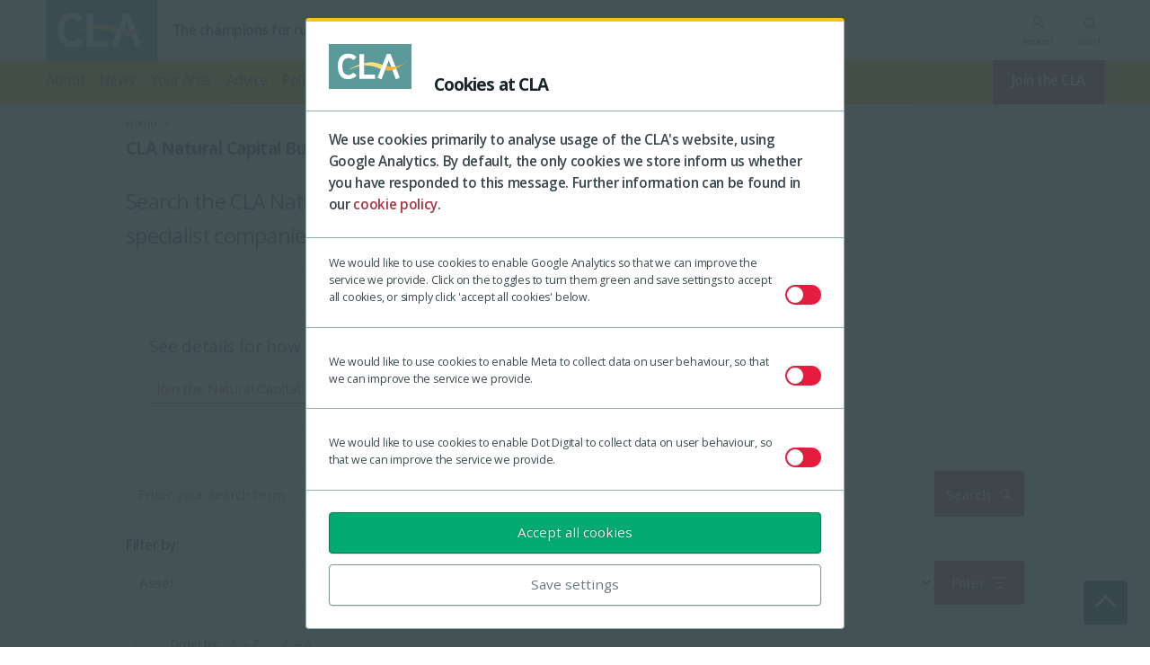

--- FILE ---
content_type: text/html; charset=utf-8
request_url: https://www.cla.org.uk/natural-capital/?search=&order=business_name&facet=business_taxonomy%3ABroker&page=1
body_size: 273269
content:


<!DOCTYPE html>
<html
class="natural_capital_search"
lang="en-gb">
    <head>
        
        <title>CLA Natural Capital Business Directory • CLA</title>
        <meta
        content="The Country Land and Business Association (CLA) website"
        name="description">
        
    <link
    rel="canonical"
    href="https://www.cla.org.uk/natural-capital/">

        
        <script>(function(w,d,s,l,i){w[l]=w[l]||[];w[l].push({'gtm.start':
        new Date().getTime(),event:'gtm.js'});var f=d.getElementsByTagName(s)[0],
        j=d.createElement(s),dl=l!='dataLayer'?'&l='+l:'';j.async=true;j.src=
        'https://www.googletagmanager.com/gtm.js?id='+i+dl;f.parentNode.insertBefore(j,f);
        })(window,document,'script','dataLayer','GTM-NRRP2LF');</script>
        
        <meta
        content="CLA Natural Capital Business Directory • CLA"
        property="og:title">
        <meta
        content="The Country Land and Business Association (CLA) website"
        property="og:description">

        

        
        
        <meta
        content="CLA Natural Capital Business Directory • CLA"
        property="twitter:title">
        <meta
        content="The Country Land and Business Association (CLA) website"
        property="twitter:description">
        
        
            

<meta charset="utf-8">
<meta
content="IE=edge, chrome=1"
http-equiv="X-UA-Compatible">
<meta
content="width=device-width, initial-scale=1"
name="viewport">
<meta
content="text/html; charset=utf-8"
http-equiv="Content-Type">


<meta
content="website"
property="og:type">
<meta
content="https://www.cla.org.uk"
property="og:url">

<meta
content="summary_large_image"
property="twitter:card">
<meta
content="https://www.cla.org.uk"
property="twitter:url">

        
        
            

<link
href="https://fonts.googleapis.com/css2?family=Open+Sans:ital,wght@0,300;0,400;0,600;0,700;1,400&display=swap"
rel="stylesheet">
<link
href="/static/css/main.281440c17f22.css"
rel="stylesheet"
type="text/css">

        
        
            

<link
href="/static/images/favicons/apple-touch-icon-57x57.7ad0d15a9555.png"
rel="apple-touch-icon-precomposed"
sizes="57x57">
<link
href="/static/images/favicons/apple-touch-icon-114x114.0ae2f046ae6b.png"
rel="apple-touch-icon-precomposed"
sizes="114x114">
<link
href="/static/images/favicons/apple-touch-icon-72x72.2a56bd83279e.png"
rel="apple-touch-icon-precomposed"
sizes="72x72">
<link
href="/static/images/favicons/apple-touch-icon-144x144.9016df243a22.png"
rel="apple-touch-icon-precomposed"
sizes="144x144">
<link
href="/static/images/favicons/apple-touch-icon-60x60.f37eab0c882e.png"
rel="apple-touch-icon-precomposed"
sizes="60x60">
<link
href="/static/images/favicons/apple-touch-icon-120x120.2dd95c79b024.png"
rel="apple-touch-icon-precomposed"
sizes="120x120">
<link
href="/static/images/favicons/apple-touch-icon-76x76.86489e411a17.png"
rel="apple-touch-icon-precomposed"
sizes="76x76">
<link
href="/static/images/favicons/apple-touch-icon-152x152.41f1b4d9e60a.png"
rel="apple-touch-icon-precomposed"
sizes="152x152">
<link
href="/static/images/favicons/favicon-196x196.52616f486748.png"
rel="icon"
sizes="196x196"
type="image/png">
<link
href="/static/images/favicons/favicon-96x96.f3608b97aaf6.png"
rel="icon"
sizes="96x96"
type="image/png">
<link
href="/static/images/favicons/favicon-32x32.f28f6ec3ea01.png"
rel="icon"
sizes="32x32"
type="image/png">
<link
href="/static/images/favicons/favicon-16x16.124af0a489ef.png"
rel="icon"
sizes="16x16"
type="image/png">
<link
href="/static/images/favicons/favicon-128.99160d548e93.png"
rel="icon"
sizes="128x128"
type="image/png">
<meta
name="application-name"
content="The Country Land and Business Association website">
<meta
name="msapplication-TileColor"
content="#669993">
<meta
content="{% static 'images/favicons/mstile-144x144.png"
name="msapplication-TileImage">
<meta
content="{% static 'images/favicons/mstile-70x70.png"
name="msapplication-square70x70logo">
<meta
content="{% static 'images/favicons/mstile-150x150.png"
name="msapplication-square150x150logo">
<meta
content="{% static 'images/favicons/mstile-310x150.png"
name="msapplication-wide310x150logo">
<meta
content="{% static 'images/favicons/mstile-310x310.png"
name="msapplication-square310x310logo">
<meta
content="#669993"
name="theme-color">

        
        
            <script id="enable_cookie_notice" type="application/json">true</script>
        
        
            <script id="enable_google_analytics" type="application/json">true</script>
        
        
            <script id="enable_advertising_metrics" type="application/json">true</script>
        
        
            <script id="enable_dot_digital_analytics" type="application/json">true</script>
        
    </head>
    <body>
        
        <noscript>
            <iframe
            height="0"
            src="https://www.googletagmanager.com/ns.html?id=GTM-NRRP2LF"
            style="display:none;visibility:hidden"
            width="0"></iframe>
        </noscript>

        

        
            


    
        <div
        class="cookie_notice"
        id="cookie_notice">
            <div class="cookie_notice__inner">
                <div class="cookie_notice__logo_and_heading">
                    <div class="cookie_notice__logo">
                        <svg
height="100%"
style="fill-rule:evenodd;clip-rule:evenodd;stroke-linejoin:round;stroke-miterlimit:2;"
version="1.1"
viewBox="0 0 1729 931"
xml:space="preserve"
xmlns:serif="http://www.serif.com/"
xmlns:xlink="http://www.w3.org/1999/xlink"
xmlns="http://www.w3.org/2000/svg">
    <g id="Artboard2" transform="matrix(1.01978,0,0,1.03409,52.0356,-1.03411)">
        <rect x="-51.026" y="1" width="1695.26" height="900.001" style="fill:none;"/>
        <clipPath id="_clip1">
            <rect x="-51.026" y="1" width="1695.26" height="900.001"/>
        </clipPath>
        <g clip-path="url(#_clip1)">
            <g id="Artboard1" transform="matrix(0.980599,0,0,0.967033,32.8541,11.4446)">
                <rect x="0" y="0" width="1675" height="900" style="fill:none;"/>
            </g>
            <g transform="matrix(0.980599,0,0,0.967033,32.8541,11.4446)">
                <g transform="matrix(4.27304,0,0,4.28243,-85.5397,-13.687)">
                    <rect x="0" y="0.674" width="404.583" height="217.326" style="fill:rgb(90,154,152);"/>
                </g>
                <g transform="matrix(4.16667,0,0,4.16667,-38.7563,-2.02084)">
                    <path d="M88.321,127.485C99.958,122.053 121.258,111.101 149.753,106.026L149.753,97.921C127.711,104.453 105.489,114.487 88.321,126.725L88.321,127.485Z" style="fill:rgb(255,224,127);fill-rule:nonzero;"/>
                </g>
                <g transform="matrix(1,0,0,1,-31.0388,3.54039)">
                    <g transform="matrix(4.16667,0,0,4.16667,-38.7563,-2.02084)">
                        <path d="M266.086,100.397L266.067,100.442C254.473,96.412 237.077,90.72 222.534,88.524C210.823,86.754 192.8,88.051 172.896,92.125L172.896,103.489C187.323,102.899 203.07,104.112 219.901,108.184C233.302,111.32 253.593,120.231 257.716,121.983L266.293,100.457C266.225,100.437 266.158,100.418 266.086,100.397Z" style="fill:rgb(255,224,127);fill-rule:nonzero;"/>
                    </g>
                    <g transform="matrix(4.16667,0,0,4.16667,-38.7563,-2.02084)">
                        <path d="M305.976,45.877L288.041,45.877L266.293,100.457L257.716,121.983L240.731,164.608L260.821,172.361L297.117,77.553L332.759,172.794L352.419,164.174L305.976,45.877Z" style="fill:white;fill-rule:nonzero;"/>
                    </g>
                    <g transform="matrix(4.16667,0,0,4.16667,-38.7563,-2.02084)">
                        <path d="M172.896,148.636L172.896,46.838L149.753,46.838L149.753,169.943L228.925,169.943L228.925,148.636L172.896,148.636Z" style="fill:white;fill-rule:nonzero;"/>
                    </g>
                    <g transform="matrix(4.16667,0,0,4.16667,-38.7563,-2.02084)">
                        <path d="M96.35,150.991C83.586,151.207 74.258,146.411 69.739,137.009C65.812,128.829 64.281,120.196 64.281,109.404C64.281,98.324 64.48,88.039 70.388,79.134C77.093,69.021 87.613,66.388 97.19,66.388C106.083,66.388 114.098,70.137 120.013,77.488L134.754,62.508C134.707,62.444 134.652,62.369 134.606,62.3C125.17,50.377 108.382,44.656 93.713,44.656C78.605,44.656 62.155,49.73 51.526,65.957C42.674,79.48 41.781,92.155 41.781,108.64C41.781,124.687 44.733,140.874 52.825,152.019C62.33,165.102 71.467,171.434 93.645,171.811C110.466,172.099 125.406,164.728 135.765,153.548L119.954,139.081C114.089,144.967 104.816,150.851 96.35,150.991Z" style="fill:white;fill-rule:nonzero;"/>
                    </g>
                    <g transform="matrix(4.16667,0,0,4.16667,-38.7563,-2.02084)">
                        <path d="M389.821,81.485C347.428,114.909 318.148,113.947 286.198,105.992L278.122,127.271C285.378,128.441 291.681,128.554 299.229,128.294C324.409,127.406 354.635,109.961 389.821,82.235L389.821,81.485Z" style="fill:rgb(251,176,64);fill-rule:nonzero;"/>
                    </g>
                </g>
            </g>
        </g>
    </g>
</svg>

                    </div>
                    
                        <h2 class="cookie_notice__heading">Cookies at CLA</h2>
                    
                </div>
                
                    <div class="cookie_notice__general_message">
                        <span class="cookie_notice__general_message__text"><p data-block-key="l4n82">We use cookies primarily to analyse usage of the CLA&#x27;s website, using Google Analytics. By default, the only cookies we store inform us whether you have responded to this message. Further information can be found in our <a href="/terms-conditions/cookie-policy/">cookie policy</a>.</p></span>
                    </div>
                
                
                    
                        <div
                        class="cookie_notice__specific_action"
                        id="google_analytics_notice">
                            <span class="cookie_notice__specific_action__text">We would like to use cookies to enable Google Analytics so that we can improve the service we provide. Click on the toggles to turn them green and save settings to accept all cookies, or simply click &#x27;accept all cookies&#x27; below.</span>
                            <div class="cookie_notice__specific_action__toggle">
                                <input
                                class="cookie_notice__specific_action__toggle__checkbox"
                                id="google_analytics_toggle"
                                name="google_analytics_toggle"
                                type="checkbox">
                                <label
                                class="cookie_notice__specific_action__toggle__label"
                                for="google_analytics_toggle"></label>
                            </div>
                        </div>
                    
                
                
                    
                        <div
                        class="cookie_notice__specific_action"
                        id="meta_analytics_notice">
                            <span class="cookie_notice__specific_action__text">We would like to use cookies to enable Meta to collect data on user behaviour, so that we can improve the service we provide.</span>
                            <div class="cookie_notice__specific_action__toggle">
                                <input
                                class="cookie_notice__specific_action__toggle__checkbox"
                                id="cookie_meta_toggle"
                                name="cookie_meta_toggle"
                                type="checkbox">
                                <label
                                class="cookie_notice__specific_action__toggle__label"
                                for="cookie_meta_toggle"></label>
                            </div>
                        </div>
                    
                
                
                    
                        <div
                        class="cookie_notice__specific_action"
                        id="dot_digital_analytics_notice">
                            <span class="cookie_notice__specific_action__text">We would like to use cookies to enable Dot Digital to collect data on user behaviour, so that we can improve the service we provide.</span>
                            <div class="cookie_notice__specific_action__toggle">
                                <input
                                class="cookie_notice__specific_action__toggle__checkbox"
                                id="cookie_dot_digital_toggle"
                                name="cookie_dot_digital_toggle"
                                type="checkbox">
                                <label
                                class="cookie_notice__specific_action__toggle__label"
                                for="cookie_dot_digital_toggle"></label>
                            </div>
                        </div>
                    
                
                <div class="cookie_notice__general_actions">
                    <button
                    class="cookie_notice__button cookie_notice__button--accept"
                    id="cookie_accept_all">Accept all cookies</button>
                    <button
                    class="cookie_notice__button cookie_notice__button--dismiss"
                    id="cookie_save_and_dismiss">Save settings</button>
                </div>
            </div>
        </div>

    


        
        
            

<header
class="global_header"
id="global_header">
    
<div class="global_header__search">
    
    <form
    class="global_header__search__form"
    action="/search/"
    method="get">
        <label
        class="global_header__search__label"
        for="id_search_global_header">Search:</label>
        <input
        class="global_header__search__text"
        id="id_search_global_header"
        maxlength="255"
        name="search"
        placeholder="Enter your search term"
        required=""
        type="text"
        value="">
        <button
        class="global_header__search__submit"
        id="global_header__search__submit"
        type="submit">
            <span class="global_header__search__submit__text">Search</span>
            <span class="global_header__search__submit__icon"><svg
class="fill_element"
fill="none"
height="15"
viewBox="0 0 15 15"
width="15"
xmlns="http://www.w3.org/2000/svg">
    <path
    clip-rule="evenodd"
    d="M10 6.5C10 8.433 8.433 10 6.5 10C4.567 10 3 8.433 3 6.5C3 4.567 4.567 3 6.5 3C8.433 3 10 4.567 10 6.5ZM9.30884 10.0159C8.53901 10.6318 7.56251 11 6.5 11C4.01472 11 2 8.98528 2 6.5C2 4.01472 4.01472 2 6.5 2C8.98528 2 11 4.01472 11 6.5C11 7.56251 10.6318 8.53901 10.0159 9.30884L12.8536 12.1464C13.0488 12.3417 13.0488 12.6583 12.8536 12.8536C12.6583 13.0488 12.3417 13.0488 12.1464 12.8536L9.30884 10.0159Z"
    fill-rule="evenodd"/>
</svg>
</span>
        </button><!-- .global_header__search__submit -->
    </form><!-- .global_header__search__form -->
</div><!-- .global_header__search -->

    <div class="global_header__logo_and_organisation_summary_and_actions">
        <div class="global_header__logo_and_organisation_summary_and_actions__inner">
            <a
            class="global_header__logo_anchor"
            id="global_header__logo_anchor"
            href="/"
            aria-title="CLA home page">
                <svg
height="100%"
style="fill-rule:evenodd;clip-rule:evenodd;stroke-linejoin:round;stroke-miterlimit:2;"
version="1.1"
viewBox="0 0 1729 931"
xml:space="preserve"
xmlns:serif="http://www.serif.com/"
xmlns:xlink="http://www.w3.org/1999/xlink"
xmlns="http://www.w3.org/2000/svg">
    <g id="Artboard2" transform="matrix(1.01978,0,0,1.03409,52.0356,-1.03411)">
        <rect x="-51.026" y="1" width="1695.26" height="900.001" style="fill:none;"/>
        <clipPath id="_clip1">
            <rect x="-51.026" y="1" width="1695.26" height="900.001"/>
        </clipPath>
        <g clip-path="url(#_clip1)">
            <g id="Artboard1" transform="matrix(0.980599,0,0,0.967033,32.8541,11.4446)">
                <rect x="0" y="0" width="1675" height="900" style="fill:none;"/>
            </g>
            <g transform="matrix(0.980599,0,0,0.967033,32.8541,11.4446)">
                <g transform="matrix(4.27304,0,0,4.28243,-85.5397,-13.687)">
                    <rect x="0" y="0.674" width="404.583" height="217.326" style="fill:rgb(90,154,152);"/>
                </g>
                <g transform="matrix(4.16667,0,0,4.16667,-38.7563,-2.02084)">
                    <path d="M88.321,127.485C99.958,122.053 121.258,111.101 149.753,106.026L149.753,97.921C127.711,104.453 105.489,114.487 88.321,126.725L88.321,127.485Z" style="fill:rgb(255,224,127);fill-rule:nonzero;"/>
                </g>
                <g transform="matrix(1,0,0,1,-31.0388,3.54039)">
                    <g transform="matrix(4.16667,0,0,4.16667,-38.7563,-2.02084)">
                        <path d="M266.086,100.397L266.067,100.442C254.473,96.412 237.077,90.72 222.534,88.524C210.823,86.754 192.8,88.051 172.896,92.125L172.896,103.489C187.323,102.899 203.07,104.112 219.901,108.184C233.302,111.32 253.593,120.231 257.716,121.983L266.293,100.457C266.225,100.437 266.158,100.418 266.086,100.397Z" style="fill:rgb(255,224,127);fill-rule:nonzero;"/>
                    </g>
                    <g transform="matrix(4.16667,0,0,4.16667,-38.7563,-2.02084)">
                        <path d="M305.976,45.877L288.041,45.877L266.293,100.457L257.716,121.983L240.731,164.608L260.821,172.361L297.117,77.553L332.759,172.794L352.419,164.174L305.976,45.877Z" style="fill:white;fill-rule:nonzero;"/>
                    </g>
                    <g transform="matrix(4.16667,0,0,4.16667,-38.7563,-2.02084)">
                        <path d="M172.896,148.636L172.896,46.838L149.753,46.838L149.753,169.943L228.925,169.943L228.925,148.636L172.896,148.636Z" style="fill:white;fill-rule:nonzero;"/>
                    </g>
                    <g transform="matrix(4.16667,0,0,4.16667,-38.7563,-2.02084)">
                        <path d="M96.35,150.991C83.586,151.207 74.258,146.411 69.739,137.009C65.812,128.829 64.281,120.196 64.281,109.404C64.281,98.324 64.48,88.039 70.388,79.134C77.093,69.021 87.613,66.388 97.19,66.388C106.083,66.388 114.098,70.137 120.013,77.488L134.754,62.508C134.707,62.444 134.652,62.369 134.606,62.3C125.17,50.377 108.382,44.656 93.713,44.656C78.605,44.656 62.155,49.73 51.526,65.957C42.674,79.48 41.781,92.155 41.781,108.64C41.781,124.687 44.733,140.874 52.825,152.019C62.33,165.102 71.467,171.434 93.645,171.811C110.466,172.099 125.406,164.728 135.765,153.548L119.954,139.081C114.089,144.967 104.816,150.851 96.35,150.991Z" style="fill:white;fill-rule:nonzero;"/>
                    </g>
                    <g transform="matrix(4.16667,0,0,4.16667,-38.7563,-2.02084)">
                        <path d="M389.821,81.485C347.428,114.909 318.148,113.947 286.198,105.992L278.122,127.271C285.378,128.441 291.681,128.554 299.229,128.294C324.409,127.406 354.635,109.961 389.821,82.235L389.821,81.485Z" style="fill:rgb(251,176,64);fill-rule:nonzero;"/>
                    </g>
                </g>
            </g>
        </g>
    </g>
</svg>

            </a>
            
            <span class="global_header__organisation_summary">The champions for rural land and business.</span>
            

<nav class="global_header__actions">
    <ul class="global_header__actions__list">
        <li
        class="global_header__actions__item global_header__actions__item--call_to_action"
        id="global_header__actions__call_to_action">
            
                
                    <a
                    class="global_header__actions__anchor global_header__actions__anchor--call_to_action"
                    
                        href="https://members.cla.org.uk/select-membership-type">Join the CLA</a>
                    
                
            
        </li>
        
            
                <li class="global_header__actions__item">
                    <button
                    class="global_header__actions__account_options_display_button"
                    id="global_header__actions__account_options_display_button">
                        <div class="global_header__actions__anchor__icon">
                            <svg
class="fill_element"
fill="none"
height="15"
viewBox="0 0 15 15"
width="15"
xmlns="http://www.w3.org/2000/svg">
    <path
    clip-rule="evenodd"
    d="M7.5 0.875C5.49797 0.875 3.875 2.49797 3.875 4.5C3.875 6.15288 4.98124 7.54738 6.49373 7.98351C5.2997 8.12901 4.27557 8.55134 3.50407 9.31167C2.52216 10.2794 2.02502 11.72 2.02502 13.5999C2.02502 13.8623 2.23769 14.0749 2.50002 14.0749C2.76236 14.0749 2.97502 13.8623 2.97502 13.5999C2.97502 11.8799 3.42786 10.7206 4.17091 9.9883C4.91536 9.25463 6.02674 8.87499 7.49995 8.87499C8.97317 8.87499 10.0846 9.25463 10.8291 9.98831C11.5721 10.7206 12.025 11.8799 12.025 13.5999C12.025 13.8623 12.2376 14.0749 12.5 14.0749C12.7623 14.075 12.975 13.8623 12.975 13.6C12.975 11.72 12.4778 10.2794 11.4959 9.31166C10.7244 8.55135 9.70025 8.12903 8.50625 7.98352C10.0187 7.5474 11.125 6.15289 11.125 4.5C11.125 2.49797 9.50203 0.875 7.5 0.875ZM4.825 4.5C4.825 3.02264 6.02264 1.825 7.5 1.825C8.97736 1.825 10.175 3.02264 10.175 4.5C10.175 5.97736 8.97736 7.175 7.5 7.175C6.02264 7.175 4.825 5.97736 4.825 4.5Z"
    fill-rule="evenodd"/>
</svg>

                        </div>
                        <span class="global_header__actions__anchor__text">Account</span>
                    </button>
                    <ul class="global_header__actions__sub_list">
                        
                        
                        
                        
                        
                            
                            
                                
                                    <li class="global_header__actions__sub_item">
                                        <a
                                        class="global_header__actions__sign_in_button"
                                        id="global_header__actions__sign_in_button"
                                        href="/login/?next=/natural-capital/">Sign in</a>
                                    </li>
                                
                            
                            
                            
                                <li class="global_header__actions__sub_item">
                                    <a
                                    class="global_header__actions__sub_anchor"
                                    href="https://members.cla.org.uk/Site-Access/Registration?returnurl=/Redirect%3fdestination%3d%2fnatural-capital%2f">Create an account</a>
                                </li>
                            
                        
                    </ul>
                </li>
            
        
        <li class="global_header__actions__item global_header__actions__item--search_display_button">
            <button class="global_header__actions__search_display_button"
                       id="global_header__actions__search_display_button">
                <div class="global_header__actions__search_display_button__icon">
                    <svg
class="fill_element"
fill="none"
height="15"
viewBox="0 0 15 15"
width="15"
xmlns="http://www.w3.org/2000/svg">
    <path
    clip-rule="evenodd"
    d="M10 6.5C10 8.433 8.433 10 6.5 10C4.567 10 3 8.433 3 6.5C3 4.567 4.567 3 6.5 3C8.433 3 10 4.567 10 6.5ZM9.30884 10.0159C8.53901 10.6318 7.56251 11 6.5 11C4.01472 11 2 8.98528 2 6.5C2 4.01472 4.01472 2 6.5 2C8.98528 2 11 4.01472 11 6.5C11 7.56251 10.6318 8.53901 10.0159 9.30884L12.8536 12.1464C13.0488 12.3417 13.0488 12.6583 12.8536 12.8536C12.6583 13.0488 12.3417 13.0488 12.1464 12.8536L9.30884 10.0159Z"
    fill-rule="evenodd"/>
</svg>

                </div>
                <span class="global_header__actions__anchor__text">Search</span>
            </button>
        </li>
        

        <li class="global_header__actions__item global_header__actions__item--global_navigation_display_button">
            <button
            class="global_header__actions__global_navigation_display_button"
            id="global_header__actions__global_navigation_display_button">
                <div class="global_header__actions__global_navigation_display_button__icon">
                    <svg
class="fill_element"
fill="none"
height="15"
viewBox="0 0 15 15"
width="15"
xmlns="http://www.w3.org/2000/svg">
    <path
    clip-rule="evenodd"
    d="M1.5 5.25C1.91421 5.25 2.25 4.91421 2.25 4.5C2.25 4.08579 1.91421 3.75 1.5 3.75C1.08579 3.75 0.75 4.08579 0.75 4.5C0.75 4.91421 1.08579 5.25 1.5 5.25ZM4 4.5C4 4.22386 4.22386 4 4.5 4H13.5C13.7761 4 14 4.22386 14 4.5C14 4.77614 13.7761 5 13.5 5H4.5C4.22386 5 4 4.77614 4 4.5ZM4.5 7C4.22386 7 4 7.22386 4 7.5C4 7.77614 4.22386 8 4.5 8H13.5C13.7761 8 14 7.77614 14 7.5C14 7.22386 13.7761 7 13.5 7H4.5ZM4.5 10C4.22386 10 4 10.2239 4 10.5C4 10.7761 4.22386 11 4.5 11H13.5C13.7761 11 14 10.7761 14 10.5C14 10.2239 13.7761 10 13.5 10H4.5ZM2.25 7.5C2.25 7.91421 1.91421 8.25 1.5 8.25C1.08579 8.25 0.75 7.91421 0.75 7.5C0.75 7.08579 1.08579 6.75 1.5 6.75C1.91421 6.75 2.25 7.08579 2.25 7.5ZM1.5 11.25C1.91421 11.25 2.25 10.9142 2.25 10.5C2.25 10.0858 1.91421 9.75 1.5 9.75C1.08579 9.75 0.75 10.0858 0.75 10.5C0.75 10.9142 1.08579 11.25 1.5 11.25Z"
    fill-rule="evenodd"/>
</svg>

                </div>
                <span class="global_header__actions__anchor__text">Menu</span>
            </button>
        </li>
    </ul>
</nav>

        </div>
    </div>
    

<nav
class="global_navigation"
id="global_navigation">
    <div class="global_navigation__inner">
        <button
        class="global_navigation__hide_button"
        id="global_navigation__hide_button"
        aria-label="Hide the global navigation"><svg
class="stroke_element"
height="15"
viewBox="0 0 15 15"
width="15"
xmlns="http://www.w3.org/2000/svg">
    <path d="M1.5 1.5l12 12m-12 0l12-12"/>
</svg>
</button>
        <ul class="global_navigation__list">
            
                <li class="global_navigation__item">
                    <a
                    class="global_navigation__anchor"
                    
                        href="/about-cla/"
                    >About</a>
                </li>
            
                <li class="global_navigation__item">
                    <a
                    class="global_navigation__anchor"
                    
                        href="/news/"
                    >News</a>
                </li>
            
                <li class="global_navigation__item">
                    <a
                    class="global_navigation__anchor"
                    
                        href="/in-your-area/"
                    >Your Area</a>
                </li>
            
                <li class="global_navigation__item">
                    <a
                    class="global_navigation__anchor"
                    
                        href="/advice/"
                    >Advice</a>
                </li>
            
                <li class="global_navigation__item">
                    <a
                    class="global_navigation__anchor"
                    
                        href="/policy/"
                    >Policy</a>
                </li>
            
                <li class="global_navigation__item">
                    <a
                    class="global_navigation__anchor"
                    
                        href="https://members.cla.org.uk/MY-CLA/Events"
                    >Events</a>
                </li>
            
                <li class="global_navigation__item">
                    <a
                    class="global_navigation__anchor"
                    
                        href="/campaigns/"
                    >Priorities</a>
                </li>
            
                <li class="global_navigation__item">
                    <a
                    class="global_navigation__anchor"
                    
                        href="/member-services/"
                    >Member benefits</a>
                </li>
            
                <li class="global_navigation__item">
                    <a
                    class="global_navigation__anchor"
                    
                        href="https://www.cla.org.uk/listings/"
                    >Directory</a>
                </li>
            
                <li class="global_navigation__item">
                    <a
                    class="global_navigation__anchor"
                    
                        href="/about-cla/why-join/"
                    >Why join?</a>
                </li>
            
        </ul>
        
            
                <a
                class="global_navigation__call_to_action"
                id="global_navigation__call_to_action"
                
                    href="https://members.cla.org.uk/select-membership-type">Join the CLA</a>
                
            
        
    </div>
</nav>

</header>

        
        <main
        class="main_content main_content--user_not_signed_in"
        id="main_content">
            <article
            class="main_content__page_content"
            id="main_content__page_content">
                
                
    
        
            
                
    
        
            
    
        
                    




<header class="local_header">
    <div class="local_header__inner">

        
            <nav class="local_header__breadcrumbs">
                <ul class="local_header__breadcrumbs__list">
                    
                        <li class="local_header__breadcrumbs__item">
                            <a
                            class="local_header__breadcrumbs__anchor"
                            href="/">Home</a>
                            <svg
fill="none"
height="15"
viewBox="0 0 15 15"
width="15"
xmlns="http://www.w3.org/2000/svg">
    <path
    d="M9.854 8.854l.353-.354-.707-.707-.354.353.708.708zM7.5 10.5l-.354.354.354.353.354-.353L7.5 10.5zM5.854 8.146L5.5 7.793l-.707.707.353.354.708-.708zm3.292 0l-2 2 .708.708 2-2-.708-.708zm-1.292 2l-2-2-.708.708 2 2 .708-.708zM8 10.5V4H7v6.5h1z"/>
</svg>

                        </li>
                    
                </ul>
            </nav>
        

        
            <h1 class="local_header__page_heading">CLA Natural Capital Business Directory</h1>
        
        
            <span class="local_header__page_summary">Search the CLA Natural Capital Directory to help find specialist companies dealing with natural capital.</span>
        
        
    </div>
</header>

                
    

        
    

            
        
    
    
        <div class="natural_capital_search__call_to_action">
            <div class="natural_capital_search__call_to_action__inner">
                
                
                <div class="natural_capital_search__call_to_action__details">
                    
                    
                        <span class="natural_capital_search__call_to_action__summary">See details for how to join the CLA Natural Capital Directory</span>
                    
                    <div class="action_anchor__container">
                        <a
                        class="action_anchor action_anchor--forwards_action"
                        href="/natural-capital/join/">
                            <span class="action_anchor__text">Join the Natural Capital Directory</span>
                            <svg
class="caret caret--right fill_element"
fill="none"
height="15"
viewBox="0 0 15 15"
width="15"
xmlns="http://www.w3.org/2000/svg">
    <path
    clip-rule="evenodd"
    d="M6.18194 4.18185C6.35767 4.00612 6.6426 4.00612 6.81833 4.18185L9.81833 7.18185C9.90272 7.26624 9.95013 7.3807 9.95013 7.50005C9.95013 7.6194 9.90272 7.73386 9.81833 7.81825L6.81833 10.8182C6.6426 10.994 6.35767 10.994 6.18194 10.8182C6.0062 10.6425 6.0062 10.3576 6.18194 10.1819L8.86374 7.50005L6.18194 4.81825C6.0062 4.64251 6.0062 4.35759 6.18194 4.18185Z"
    fill-rule="evenodd"/>
</svg>

                        </a>
                    </div>
                </div>
            </div>
        </div>
    

                
                    
                    
                
                
    <form class="search_results__form" id="search_results_form" method="get">
        
    <section class="search_results__form__search_input_and_submit_button">
        <label
        class="search_results__form__label"
        for="search_results__form__text_input">Search:</label>
        <input
        class="search_results__form__text_input search_results__form__text_input--search_input"
        id="search_results__form__text_input"
        maxlength="255"
        name="search"
        placeholder="Enter your search term"
        
        type="text"
        >
        <button
        class="search_results__form__submit search_results__form__submit--search"
        type="submit">
            <span class="search_results__form__submit__text">Search</span>
            <span class="search_results__form__submit__icon"><svg
class="fill_element"
fill="none"
height="15"
viewBox="0 0 15 15"
width="15"
xmlns="http://www.w3.org/2000/svg">
    <path
    clip-rule="evenodd"
    d="M10 6.5C10 8.433 8.433 10 6.5 10C4.567 10 3 8.433 3 6.5C3 4.567 4.567 3 6.5 3C8.433 3 10 4.567 10 6.5ZM9.30884 10.0159C8.53901 10.6318 7.56251 11 6.5 11C4.01472 11 2 8.98528 2 6.5C2 4.01472 4.01472 2 6.5 2C8.98528 2 11 4.01472 11 6.5C11 7.56251 10.6318 8.53901 10.0159 9.30884L12.8536 12.1464C13.0488 12.3417 13.0488 12.6583 12.8536 12.8536C12.6583 13.0488 12.3417 13.0488 12.1464 12.8536L9.30884 10.0159Z"
    fill-rule="evenodd"/>
</svg>
</span>
        </button>
    </section>

        
    <label class="search_results__form__filters_label">Filter by:</label>
    <div class="search_results__form__select_container search_results__form__select_container--first">
        <select
        class="search_results__form__select"
        id="asset_taxonomy"
        name="asset_taxonomy">
            <option value="">Asset</option>
            
                <option
                
                value="Carbon">Carbon</option>
            
                <option
                
                value="Biodiversity">Biodiversity</option>
            
                <option
                
                value="Water">Water</option>
            
        </select>
    </div>
    <div class="search_results__form__select_container">
        <select
        class="search_results__form__select"
        id="region_taxonomy"
        name="region_taxonomy">
            <option value="">Operating in</option>
            
                <option
                
                value="The South East">The South East</option>
            
                <option
                
                value="The North">The North</option>
            
                <option
                
                value="The East">The East</option>
            
                <option
                
                value="The South West">The South West</option>
            
                <option
                
                value="Wales">Wales</option>
            
                <option
                
                value="The Midlands">The Midlands</option>
            
        </select>
    </div>
    <div class="search_results__form__select_container">
        <select
        class="search_results__form__select"
        id="business_taxonomy"
        name="business_taxonomy">
            <option value="">Business</option>
            
                <option
                
                value="Natural Capital Adviser">Natural Capital Adviser</option>
            
                <option
                
                value="Natural Capital Measurer">Natural Capital Measurer</option>
            
                <option
                
                value="Seller">Seller</option>
            
                <option
                
                value="Buyers and investors">Buyers and investors</option>
            
                <option
                
                value="Broker">Broker</option>
            
        </select>
    </div>
    <div class="search_results__form__select_container">
        <select
        class="search_results__form__select"
        id="speciality_taxonomy"
        name="speciality_taxonomy">
            <option value="">Speciality</option>
            
                <option
                
                value="Farmland">Farmland</option>
            
                <option
                
                value="Conservation">Conservation</option>
            
                <option
                
                value="Peatland">Peatland</option>
            
                <option
                
                value="Woodland">Woodland</option>
            
        </select>
    </div>

        
    <button
    class="search_results__form__submit search_results__form__submit--filter"
    type="submit">
        <span class="search_results__form__submit__text">Filter</span>
        <span class="search_results__form__submit__icon"><svg
viewBox="0 0 15 15"
fill="none"
xmlns="http://www.w3.org/2000/svg"
width="15"
height="15">
    <path
    d="M0 2.5h15m-12 5h9m-7 5h5"
    stroke="currentColor"/>
</svg>
</span>
    </button>

    </form>
    
    
    
        <div class="sorting">
            <span class="sorting__icon"><svg
fill="none"
height="15"
viewBox="0 0 15 15"
width="15"
xmlns="http://www.w3.org/2000/svg">
    <path
    clip-rule="evenodd"
    d="M7.49999 3.09998C7.27907 3.09998 7.09999 3.27906 7.09999 3.49998C7.09999 3.72089 7.27907 3.89998 7.49999 3.89998H14.5C14.7209 3.89998 14.9 3.72089 14.9 3.49998C14.9 3.27906 14.7209 3.09998 14.5 3.09998H7.49999ZM7.49998 5.1C7.27907 5.1 7.09998 5.27908 7.09998 5.5C7.09998 5.72091 7.27907 5.9 7.49998 5.9H14.5C14.7209 5.9 14.9 5.72091 14.9 5.5C14.9 5.27908 14.7209 5.1 14.5 5.1H7.49998ZM7.1 7.5C7.1 7.27908 7.27909 7.1 7.5 7.1H14.5C14.7209 7.1 14.9 7.27908 14.9 7.5C14.9 7.72091 14.7209 7.9 14.5 7.9H7.5C7.27909 7.9 7.1 7.72091 7.1 7.5ZM7.49998 9.1C7.27907 9.1 7.09998 9.27908 7.09998 9.5C7.09998 9.72091 7.27907 9.9 7.49998 9.9H14.5C14.7209 9.9 14.9 9.72091 14.9 9.5C14.9 9.27908 14.7209 9.1 14.5 9.1H7.49998ZM7.09998 11.5C7.09998 11.2791 7.27907 11.1 7.49998 11.1H14.5C14.7209 11.1 14.9 11.2791 14.9 11.5C14.9 11.7209 14.7209 11.9 14.5 11.9H7.49998C7.27907 11.9 7.09998 11.7209 7.09998 11.5ZM2.5 9.25003L5 6.00003H0L2.5 9.25003Z"
    fill-rule="evenodd"/>
</svg>
</span>
            <span class="sorting__label">Order by:</span>
            <ul class="sorting__list">
                <li class="sorting__item">
                    <a
                    class="sorting__anchor sorting__anchor--currently_applied"
                    href="?search=&order=business_name&facet=business_taxonomy%3ABroker&page=1">A → Z</a>
                </li>
                <li class="sorting__item">
                    <a
                    class="sorting__anchor"
                    href="?search=&order=-business_name&facet=business_taxonomy%3ABroker&page=1">Z → A</a>
                </li>
                
            </ul>
        </div>
    

    <section class="search_results__results_and_facets">
        <div class="search_results__results">
            
                <ul class="search_results__results__list">
                    
                        
                        
    <li class="natural_capital_search__item">
        <div class="natural_capital_search__item__introduction">
            <div class="natural_capital_search__item__introduction__details">
                <h2 class="natural_capital_search__item__heading">
                    
                        <a href="https://agreena.com/">Agreena</a>
                    
                </h2>
                
                
                    <span class="natural_capital_search__item__business_description">Agreena unlocks the power of soil carbon removals and natural capital to finance the transition to regenerative agriculture. Working in close collaboration with partner farmers across 19 markets, AgreenaCarbon is Europe’s leading soil carbon programme. Combined with market-leading satellite monitoring technologies, Agreena’s solutions can support farmers, companies, and governments on the road to net zero.</span>
                
            </div>
            
                
                <div class="natural_capital_search__item__introduction__logo">
                    <img
                    class="natural_capital_search__item__introduction__logo_image"
                    alt="Logo for Agreena"
                    src="https://media.cla.org.uk/images/Agreena_logo_Satellite_RGB.max-200x200.png">
                </div>
            
        </div>
        <div class="natural_capital_search__item__details">
            <ul class="natural_capital_search__item__details__list">
                
                    <li class="natural_capital_search__item__details__item">
                        <span class="natural_capital_search__item__details__icon"><svg
class="fill_element"
fill="none"
height="15"
viewBox="0 0 15 15"
width="15"
xmlns="http://www.w3.org/2000/svg">
    <path
    clip-rule="evenodd"
    d="M8.51194 3.00541C9.18829 2.54594 10.0435 2.53694 10.6788 2.95419C10.8231 3.04893 10.9771 3.1993 11.389 3.61119C11.8009 4.02307 11.9513 4.17714 12.046 4.32141C12.4633 4.95675 12.4543 5.81192 11.9948 6.48827C11.8899 6.64264 11.7276 6.80811 11.3006 7.23511L10.6819 7.85383C10.4867 8.04909 10.4867 8.36567 10.6819 8.56093C10.8772 8.7562 11.1938 8.7562 11.389 8.56093L12.0077 7.94221L12.0507 7.89929C12.4203 7.52976 12.6568 7.2933 12.822 7.0502C13.4972 6.05623 13.5321 4.76252 12.8819 3.77248C12.7233 3.53102 12.4922 3.30001 12.1408 2.94871L12.0961 2.90408L12.0515 2.85942C11.7002 2.508 11.4692 2.27689 11.2277 2.11832C10.2377 1.46813 8.94398 1.50299 7.95001 2.17822C7.70691 2.34336 7.47044 2.57991 7.1009 2.94955L7.058 2.99247L6.43928 3.61119C6.24401 3.80645 6.24401 4.12303 6.43928 4.31829C6.63454 4.51355 6.95112 4.51355 7.14638 4.31829L7.7651 3.69957C8.1921 3.27257 8.35757 3.11027 8.51194 3.00541ZM4.31796 7.14672C4.51322 6.95146 4.51322 6.63487 4.31796 6.43961C4.12269 6.24435 3.80611 6.24435 3.61085 6.43961L2.99213 7.05833L2.94922 7.10124C2.57957 7.47077 2.34303 7.70724 2.17788 7.95035C1.50265 8.94432 1.4678 10.238 2.11799 11.2281C2.27656 11.4695 2.50766 11.7005 2.8591 12.0518L2.90374 12.0965L2.94837 12.1411C3.29967 12.4925 3.53068 12.7237 3.77214 12.8822C4.76219 13.5324 6.05589 13.4976 7.04986 12.8223C7.29296 12.6572 7.52943 12.4206 7.89896 12.051L7.89897 12.051L7.94188 12.0081L8.5606 11.3894C8.75586 11.1941 8.75586 10.8775 8.5606 10.6823C8.36533 10.487 8.04875 10.487 7.85349 10.6823L7.23477 11.301C6.80777 11.728 6.6423 11.8903 6.48794 11.9951C5.81158 12.4546 4.95642 12.4636 4.32107 12.0464C4.17681 11.9516 4.02274 11.8012 3.61085 11.3894C3.19896 10.9775 3.0486 10.8234 2.95385 10.6791C2.53661 10.0438 2.54561 9.18863 3.00507 8.51227C3.10993 8.35791 3.27224 8.19244 3.69924 7.76544L4.31796 7.14672ZM9.62172 6.08558C9.81698 5.89032 9.81698 5.57373 9.62172 5.37847C9.42646 5.18321 9.10988 5.18321 8.91461 5.37847L5.37908 8.91401C5.18382 9.10927 5.18382 9.42585 5.37908 9.62111C5.57434 9.81637 5.89092 9.81637 6.08619 9.62111L9.62172 6.08558Z"
    fill-rule="evenodd"/>
</svg>


</span>
                        <a
                        class="natural_capital_search__item__details__anchor"
                        href="https://agreena.com/">https://agreena.com/</a>
                    </li>
                
                
                    <li class="natural_capital_search__item__details__item">
                        <span class="natural_capital_search__item__details__icon"><svg
class="fill_element"
fill="none"
height="15"
viewBox="0 0 15 15"
width="15"
xmlns="http://www.w3.org/2000/svg">
    <path
    clip-rule="evenodd"
    d="M1.20307 1.04312C1.00481 0.954998 0.77234 1.0048 0.627577 1.16641C0.482813 1.32802 0.458794 1.56455 0.568116 1.75196L3.92115 7.50002L0.568116 13.2481C0.458794 13.4355 0.482813 13.672 0.627577 13.8336C0.77234 13.9952 1.00481 14.045 1.20307 13.9569L14.7031 7.95692C14.8836 7.87667 15 7.69761 15 7.50002C15 7.30242 14.8836 7.12336 14.7031 7.04311L1.20307 1.04312ZM4.84552 7.10002L2.21234 2.586L13.2689 7.50002L2.21234 12.414L4.84552 7.90002H9C9.22091 7.90002 9.4 7.72094 9.4 7.50002C9.4 7.27911 9.22091 7.10002 9 7.10002H4.84552Z"
    fill-rule="evenodd"/>
</svg>
</span>
                        <a
                        class="natural_capital_search__item__details__anchor"
                        href="mailto:Thomas.gent@agreena.com">Thomas.gent@agreena.com</a>
                    </li>
                
                
                    <li class="natural_capital_search__item__details__item">
                        <span class="natural_capital_search__item__details__icon"><svg
class="stroke_element"
fill="none"
height="15"
viewBox="0 0 15 15"
width="15"
xmlns="http://www.w3.org/2000/svg">
    <path
    d="M4.72.5H2.5a2 2 0 00-2 2v2c0 5.523 4.477 10 10 10h2a2 2 0 002-2v-1.382a1 1 0 00-.553-.894l-2.416-1.208a1 1 0 00-1.396.578l-.297.893a1.21 1.21 0 01-1.385.804A6.047 6.047 0 013.71 6.547a1.21 1.21 0 01.804-1.385l1.108-.37a1 1 0 00.654-1.19L5.69 1.257A1 1 0 004.72.5z"/>
</svg>
</span>
                        <span class="natural_capital_search__item__details__text">+447572223174</span>
                    </li>
                
                
                
                    <li class="natural_capital_search__item__details__item">
                        <span class="natural_capital_search__item__details__icon"><svg
class="fill_element"
fill="none"
height="15"
viewBox="0 0 15 15"
width="15"
xmlns="http://www.w3.org/2000/svg">
    <path
    clip-rule="evenodd"
    d="M7.5 0.875C5.49797 0.875 3.875 2.49797 3.875 4.5C3.875 6.15288 4.98124 7.54738 6.49373 7.98351C5.2997 8.12901 4.27557 8.55134 3.50407 9.31167C2.52216 10.2794 2.02502 11.72 2.02502 13.5999C2.02502 13.8623 2.23769 14.0749 2.50002 14.0749C2.76236 14.0749 2.97502 13.8623 2.97502 13.5999C2.97502 11.8799 3.42786 10.7206 4.17091 9.9883C4.91536 9.25463 6.02674 8.87499 7.49995 8.87499C8.97317 8.87499 10.0846 9.25463 10.8291 9.98831C11.5721 10.7206 12.025 11.8799 12.025 13.5999C12.025 13.8623 12.2376 14.0749 12.5 14.0749C12.7623 14.075 12.975 13.8623 12.975 13.6C12.975 11.72 12.4778 10.2794 11.4959 9.31166C10.7244 8.55135 9.70025 8.12903 8.50625 7.98352C10.0187 7.5474 11.125 6.15289 11.125 4.5C11.125 2.49797 9.50203 0.875 7.5 0.875ZM4.825 4.5C4.825 3.02264 6.02264 1.825 7.5 1.825C8.97736 1.825 10.175 3.02264 10.175 4.5C10.175 5.97736 8.97736 7.175 7.5 7.175C6.02264 7.175 4.825 5.97736 4.825 4.5Z"
    fill-rule="evenodd"/>
</svg>
</span>
                        <span class="natural_capital_search__item__details__text">Thomas Gent</span>
                    </li>
                
                <li class="natural_capital_search__item__details__item">
                        <span class="natural_capital_search__item__details__icon"><svg
fill="none"
height="192"
viewBox="0 0 256 256"
width="192"
xmlns="http://www.w3.org/2000/svg">
    <rect
    height="256"
    width="256"/>
    <path
    d="M143.99414,223.98316v-184a8,8,0,0,0-8-8h-96a8,8,0,0,0-8,8v184"
    stroke-linecap="round"
    stroke-linejoin="round"
    stroke-width="16"
    stroke="currentColor"/>
    <path
    d="M223.99414,223.98316v-120a8,8,0,0,0-8-8h-72"
    stroke-linecap="round"
    stroke-linejoin="round"
    stroke-width="16"
    stroke="currentColor"/>
    <line
    stroke-linecap="round"
    stroke-linejoin="round"
    stroke-width="16"
    stroke="currentColor"
    x1="63.99414"
    x2="95.99414"
    y1="71.98316"
    y2="71.98316"/>
    <line
    x1="79.99414"
    y1="151.98316"
    x2="111.99414"
    y2="151.98316"
    stroke-linecap="round"
    stroke-linejoin="round"
    stroke-width="16"
    stroke="currentColor"/>
    <line
    x1="63.99414"
    y1="191.98316"
    x2="95.99414"
    y2="191.98316"
    stroke-linecap="round"
    stroke-linejoin="round"
    stroke-width="16"
    stroke="currentColor"/>
    <line
    x1="175.99414"
    y1="175.98316"
    x2="191.99414"
    y2="175.98316"
    stroke-linecap="round"
    stroke-linejoin="round"
    stroke-width="16"
    stroke="currentColor"/>
    <line
    stroke-linecap="round"
    stroke-linejoin="round"
    stroke-width="16"
    stroke="currentColor"
    x1="175.99414"
    x2="191.99414"
    y1="135.98316"
    y2="135.98316"/>
</svg>
</span>
                        <address class="natural_capital_search__item__details__address_text">Agreena London,<br> 67-69 Cowcross St, 2nd Floor,<br> London,<br> Greater London,<br> EC1M 6BP</address>
                </li>
            </ul>
            <div class="natural_capital_search__item__details__taxonomies">
                <ul class="natural_capital_search__item__details__taxonomies__list">
                    
                        <li class="natural_capital_search__item__details__taxonomies__item">
                            <span class="natural_capital_search__item__details__taxonomies__name">Assets:</span>
                            <ol class="natural_capital_search__item__details__taxonomies__results__list">
                                
                                    <li class="natural_capital_search__item__details__taxonomies__results__item">
                                        
                                            <a
                                            class="natural_capital_search__item__details__taxonomies__results__anchor"
                                            href="?search=&order=business_name&facet=asset_taxonomy%3ACarbon&page=1">Carbon</a>
                                        
                                    </li>
                                
                            </ol>
                        </li>
                    
                    
                        <li class="natural_capital_search__item__details__taxonomies__item">
                            <span class="natural_capital_search__item__details__taxonomies__name">Operating in:</span>
                            <ol class="natural_capital_search__item__details__taxonomies__results__list">
                                
                                    <li class="natural_capital_search__item__details__taxonomies__results__item">
                                        
                                            <a
                                            class="natural_capital_search__item__details__taxonomies__results__anchor"
                                            href="?search=&order=business_name&facet=region_taxonomy%3AThe+North&page=1">The North</a>
                                        
                                    </li>
                                
                                    <li class="natural_capital_search__item__details__taxonomies__results__item">
                                        
                                            <a
                                            class="natural_capital_search__item__details__taxonomies__results__anchor"
                                            href="?search=&order=business_name&facet=region_taxonomy%3AThe+South+West&page=1">The South West</a>
                                        
                                    </li>
                                
                                    <li class="natural_capital_search__item__details__taxonomies__results__item">
                                        
                                            <a
                                            class="natural_capital_search__item__details__taxonomies__results__anchor"
                                            href="?search=&order=business_name&facet=region_taxonomy%3AThe+East&page=1">The East</a>
                                        
                                    </li>
                                
                                    <li class="natural_capital_search__item__details__taxonomies__results__item">
                                        
                                            <a
                                            class="natural_capital_search__item__details__taxonomies__results__anchor"
                                            href="?search=&order=business_name&facet=region_taxonomy%3AThe+Midlands&page=1">The Midlands</a>
                                        
                                    </li>
                                
                                    <li class="natural_capital_search__item__details__taxonomies__results__item">
                                        
                                            <a
                                            class="natural_capital_search__item__details__taxonomies__results__anchor"
                                            href="?search=&order=business_name&facet=region_taxonomy%3AWales&page=1">Wales</a>
                                        
                                    </li>
                                
                                    <li class="natural_capital_search__item__details__taxonomies__results__item">
                                        
                                            <a
                                            class="natural_capital_search__item__details__taxonomies__results__anchor"
                                            href="?search=&order=business_name&facet=region_taxonomy%3AThe+South+East&page=1">The South East</a>
                                        
                                    </li>
                                
                            </ol>
                        </li>
                    
                    
                        <li class="natural_capital_search__item__details__taxonomies__item">
                            <span class="natural_capital_search__item__details__taxonomies__name">Businesses:</span>
                            <ol class="natural_capital_search__item__details__taxonomies__results__list">
                                
                                    <li class="natural_capital_search__item__details__taxonomies__results__item">
                                        
                                            <a
                                            class="natural_capital_search__item__details__taxonomies__results__anchor"
                                            href="?search=&order=business_name&facet=business_taxonomy%3ASeller&page=1">Seller</a>
                                        
                                    </li>
                                
                                    <li class="natural_capital_search__item__details__taxonomies__results__item">
                                        
                                            <a
                                            class="natural_capital_search__item__details__taxonomies__results__anchor"
                                            href="?search=&order=business_name&facet=business_taxonomy%3ABuyers+and+investors&page=1">Buyers and investors</a>
                                        
                                    </li>
                                
                                    <li class="natural_capital_search__item__details__taxonomies__results__item">
                                        
                                            <a
                                            class="natural_capital_search__item__details__taxonomies__results__anchor"
                                            href="?search=&order=business_name&facet=business_taxonomy%3ABroker&page=1">Broker</a>
                                        
                                    </li>
                                
                                    <li class="natural_capital_search__item__details__taxonomies__results__item">
                                        
                                            <a
                                            class="natural_capital_search__item__details__taxonomies__results__anchor"
                                            href="?search=&order=business_name&facet=business_taxonomy%3ANatural+Capital+Adviser&page=1">Natural Capital Adviser</a>
                                        
                                    </li>
                                
                                    <li class="natural_capital_search__item__details__taxonomies__results__item">
                                        
                                            <a
                                            class="natural_capital_search__item__details__taxonomies__results__anchor"
                                            href="?search=&order=business_name&facet=business_taxonomy%3ANatural+Capital+Measurer&page=1">Natural Capital Measurer</a>
                                        
                                    </li>
                                
                            </ol>
                        </li>
                    
                    
                        <li class="natural_capital_search__item__details__taxonomies__item">
                            <span class="natural_capital_search__item__details__taxonomies__name">Specialities:</span>
                            <ol class="natural_capital_search__item__details__taxonomies__results__list">
                                
                                    <li class="natural_capital_search__item__details__taxonomies__results__item">
                                        
                                            <a
                                            class="natural_capital_search__item__details__taxonomies__results__anchor"
                                            href="?search=&order=business_name&facet=speciality_taxonomy%3AFarmland&page=1">Farmland</a>
                                        
                                    </li>
                                
                            </ol>
                        </li>
                    
                </ul>
            </div>
        </div>
        
    </li>

                    
                        
                        
    <li class="natural_capital_search__item">
        <div class="natural_capital_search__item__introduction">
            <div class="natural_capital_search__item__introduction__details">
                <h2 class="natural_capital_search__item__heading">
                    
                        <a href="https://www.bidwells.co.uk/">Bidwells</a>
                    
                </h2>
                
                
                    <span class="natural_capital_search__item__business_description">Bidwells is a multidisciplinary property consultancy. We currently advise numerous conservation NGOs, landowners, investors and developers on the delivery and monetisation of environmental outcomes from land assets. We have developed unique expertise in this area having been advising for over a decade on some of the country&#x27;s largest habitat creation initiatives. We specialise in advising on contractual and financial frameworks which optimise value and manage risk.</span>
                
            </div>
            
                
                <div class="natural_capital_search__item__introduction__logo">
                    <img
                    class="natural_capital_search__item__introduction__logo_image"
                    alt="Logo for Bidwells"
                    src="https://media.cla.org.uk/images/Bidwells_Logo_BLUE_CMYK.max-200x200.jpg">
                </div>
            
        </div>
        <div class="natural_capital_search__item__details">
            <ul class="natural_capital_search__item__details__list">
                
                    <li class="natural_capital_search__item__details__item">
                        <span class="natural_capital_search__item__details__icon"><svg
class="fill_element"
fill="none"
height="15"
viewBox="0 0 15 15"
width="15"
xmlns="http://www.w3.org/2000/svg">
    <path
    clip-rule="evenodd"
    d="M8.51194 3.00541C9.18829 2.54594 10.0435 2.53694 10.6788 2.95419C10.8231 3.04893 10.9771 3.1993 11.389 3.61119C11.8009 4.02307 11.9513 4.17714 12.046 4.32141C12.4633 4.95675 12.4543 5.81192 11.9948 6.48827C11.8899 6.64264 11.7276 6.80811 11.3006 7.23511L10.6819 7.85383C10.4867 8.04909 10.4867 8.36567 10.6819 8.56093C10.8772 8.7562 11.1938 8.7562 11.389 8.56093L12.0077 7.94221L12.0507 7.89929C12.4203 7.52976 12.6568 7.2933 12.822 7.0502C13.4972 6.05623 13.5321 4.76252 12.8819 3.77248C12.7233 3.53102 12.4922 3.30001 12.1408 2.94871L12.0961 2.90408L12.0515 2.85942C11.7002 2.508 11.4692 2.27689 11.2277 2.11832C10.2377 1.46813 8.94398 1.50299 7.95001 2.17822C7.70691 2.34336 7.47044 2.57991 7.1009 2.94955L7.058 2.99247L6.43928 3.61119C6.24401 3.80645 6.24401 4.12303 6.43928 4.31829C6.63454 4.51355 6.95112 4.51355 7.14638 4.31829L7.7651 3.69957C8.1921 3.27257 8.35757 3.11027 8.51194 3.00541ZM4.31796 7.14672C4.51322 6.95146 4.51322 6.63487 4.31796 6.43961C4.12269 6.24435 3.80611 6.24435 3.61085 6.43961L2.99213 7.05833L2.94922 7.10124C2.57957 7.47077 2.34303 7.70724 2.17788 7.95035C1.50265 8.94432 1.4678 10.238 2.11799 11.2281C2.27656 11.4695 2.50766 11.7005 2.8591 12.0518L2.90374 12.0965L2.94837 12.1411C3.29967 12.4925 3.53068 12.7237 3.77214 12.8822C4.76219 13.5324 6.05589 13.4976 7.04986 12.8223C7.29296 12.6572 7.52943 12.4206 7.89896 12.051L7.89897 12.051L7.94188 12.0081L8.5606 11.3894C8.75586 11.1941 8.75586 10.8775 8.5606 10.6823C8.36533 10.487 8.04875 10.487 7.85349 10.6823L7.23477 11.301C6.80777 11.728 6.6423 11.8903 6.48794 11.9951C5.81158 12.4546 4.95642 12.4636 4.32107 12.0464C4.17681 11.9516 4.02274 11.8012 3.61085 11.3894C3.19896 10.9775 3.0486 10.8234 2.95385 10.6791C2.53661 10.0438 2.54561 9.18863 3.00507 8.51227C3.10993 8.35791 3.27224 8.19244 3.69924 7.76544L4.31796 7.14672ZM9.62172 6.08558C9.81698 5.89032 9.81698 5.57373 9.62172 5.37847C9.42646 5.18321 9.10988 5.18321 8.91461 5.37847L5.37908 8.91401C5.18382 9.10927 5.18382 9.42585 5.37908 9.62111C5.57434 9.81637 5.89092 9.81637 6.08619 9.62111L9.62172 6.08558Z"
    fill-rule="evenodd"/>
</svg>


</span>
                        <a
                        class="natural_capital_search__item__details__anchor"
                        href="https://www.bidwells.co.uk/">https://www.bidwells.co.uk/</a>
                    </li>
                
                
                    <li class="natural_capital_search__item__details__item">
                        <span class="natural_capital_search__item__details__icon"><svg
class="fill_element"
fill="none"
height="15"
viewBox="0 0 15 15"
width="15"
xmlns="http://www.w3.org/2000/svg">
    <path
    clip-rule="evenodd"
    d="M1.20307 1.04312C1.00481 0.954998 0.77234 1.0048 0.627577 1.16641C0.482813 1.32802 0.458794 1.56455 0.568116 1.75196L3.92115 7.50002L0.568116 13.2481C0.458794 13.4355 0.482813 13.672 0.627577 13.8336C0.77234 13.9952 1.00481 14.045 1.20307 13.9569L14.7031 7.95692C14.8836 7.87667 15 7.69761 15 7.50002C15 7.30242 14.8836 7.12336 14.7031 7.04311L1.20307 1.04312ZM4.84552 7.10002L2.21234 2.586L13.2689 7.50002L2.21234 12.414L4.84552 7.90002H9C9.22091 7.90002 9.4 7.72094 9.4 7.50002C9.4 7.27911 9.22091 7.10002 9 7.10002H4.84552Z"
    fill-rule="evenodd"/>
</svg>
</span>
                        <a
                        class="natural_capital_search__item__details__anchor"
                        href="mailto:lisa.bulmer@bidwells.co.uk">lisa.bulmer@bidwells.co.uk</a>
                    </li>
                
                
                    <li class="natural_capital_search__item__details__item">
                        <span class="natural_capital_search__item__details__icon"><svg
class="stroke_element"
fill="none"
height="15"
viewBox="0 0 15 15"
width="15"
xmlns="http://www.w3.org/2000/svg">
    <path
    d="M4.72.5H2.5a2 2 0 00-2 2v2c0 5.523 4.477 10 10 10h2a2 2 0 002-2v-1.382a1 1 0 00-.553-.894l-2.416-1.208a1 1 0 00-1.396.578l-.297.893a1.21 1.21 0 01-1.385.804A6.047 6.047 0 013.71 6.547a1.21 1.21 0 01.804-1.385l1.108-.37a1 1 0 00.654-1.19L5.69 1.257A1 1 0 004.72.5z"/>
</svg>
</span>
                        <span class="natural_capital_search__item__details__text">07469549581</span>
                    </li>
                
                
                
                    <li class="natural_capital_search__item__details__item">
                        <span class="natural_capital_search__item__details__icon"><svg
class="fill_element"
fill="none"
height="15"
viewBox="0 0 15 15"
width="15"
xmlns="http://www.w3.org/2000/svg">
    <path
    clip-rule="evenodd"
    d="M7.5 0.875C5.49797 0.875 3.875 2.49797 3.875 4.5C3.875 6.15288 4.98124 7.54738 6.49373 7.98351C5.2997 8.12901 4.27557 8.55134 3.50407 9.31167C2.52216 10.2794 2.02502 11.72 2.02502 13.5999C2.02502 13.8623 2.23769 14.0749 2.50002 14.0749C2.76236 14.0749 2.97502 13.8623 2.97502 13.5999C2.97502 11.8799 3.42786 10.7206 4.17091 9.9883C4.91536 9.25463 6.02674 8.87499 7.49995 8.87499C8.97317 8.87499 10.0846 9.25463 10.8291 9.98831C11.5721 10.7206 12.025 11.8799 12.025 13.5999C12.025 13.8623 12.2376 14.0749 12.5 14.0749C12.7623 14.075 12.975 13.8623 12.975 13.6C12.975 11.72 12.4778 10.2794 11.4959 9.31166C10.7244 8.55135 9.70025 8.12903 8.50625 7.98352C10.0187 7.5474 11.125 6.15289 11.125 4.5C11.125 2.49797 9.50203 0.875 7.5 0.875ZM4.825 4.5C4.825 3.02264 6.02264 1.825 7.5 1.825C8.97736 1.825 10.175 3.02264 10.175 4.5C10.175 5.97736 8.97736 7.175 7.5 7.175C6.02264 7.175 4.825 5.97736 4.825 4.5Z"
    fill-rule="evenodd"/>
</svg>
</span>
                        <span class="natural_capital_search__item__details__text">Lisa Bulmer, Senior Environmental Consultant</span>
                    </li>
                
                <li class="natural_capital_search__item__details__item">
                        <span class="natural_capital_search__item__details__icon"><svg
fill="none"
height="192"
viewBox="0 0 256 256"
width="192"
xmlns="http://www.w3.org/2000/svg">
    <rect
    height="256"
    width="256"/>
    <path
    d="M143.99414,223.98316v-184a8,8,0,0,0-8-8h-96a8,8,0,0,0-8,8v184"
    stroke-linecap="round"
    stroke-linejoin="round"
    stroke-width="16"
    stroke="currentColor"/>
    <path
    d="M223.99414,223.98316v-120a8,8,0,0,0-8-8h-72"
    stroke-linecap="round"
    stroke-linejoin="round"
    stroke-width="16"
    stroke="currentColor"/>
    <line
    stroke-linecap="round"
    stroke-linejoin="round"
    stroke-width="16"
    stroke="currentColor"
    x1="63.99414"
    x2="95.99414"
    y1="71.98316"
    y2="71.98316"/>
    <line
    x1="79.99414"
    y1="151.98316"
    x2="111.99414"
    y2="151.98316"
    stroke-linecap="round"
    stroke-linejoin="round"
    stroke-width="16"
    stroke="currentColor"/>
    <line
    x1="63.99414"
    y1="191.98316"
    x2="95.99414"
    y2="191.98316"
    stroke-linecap="round"
    stroke-linejoin="round"
    stroke-width="16"
    stroke="currentColor"/>
    <line
    x1="175.99414"
    y1="175.98316"
    x2="191.99414"
    y2="175.98316"
    stroke-linecap="round"
    stroke-linejoin="round"
    stroke-width="16"
    stroke="currentColor"/>
    <line
    stroke-linecap="round"
    stroke-linejoin="round"
    stroke-width="16"
    stroke="currentColor"
    x1="175.99414"
    x2="191.99414"
    y1="135.98316"
    y2="135.98316"/>
</svg>
</span>
                        <address class="natural_capital_search__item__details__address_text">Bidwell House,<br> Trumpington Rd,<br> Trumpington,<br> Cambridge,<br> Cambridgeshire,<br> CB2 9LD</address>
                </li>
            </ul>
            <div class="natural_capital_search__item__details__taxonomies">
                <ul class="natural_capital_search__item__details__taxonomies__list">
                    
                        <li class="natural_capital_search__item__details__taxonomies__item">
                            <span class="natural_capital_search__item__details__taxonomies__name">Assets:</span>
                            <ol class="natural_capital_search__item__details__taxonomies__results__list">
                                
                                    <li class="natural_capital_search__item__details__taxonomies__results__item">
                                        
                                            <a
                                            class="natural_capital_search__item__details__taxonomies__results__anchor"
                                            href="?search=&order=business_name&facet=asset_taxonomy%3AWater&page=1">Water</a>
                                        
                                    </li>
                                
                                    <li class="natural_capital_search__item__details__taxonomies__results__item">
                                        
                                            <a
                                            class="natural_capital_search__item__details__taxonomies__results__anchor"
                                            href="?search=&order=business_name&facet=asset_taxonomy%3ABiodiversity&page=1">Biodiversity</a>
                                        
                                    </li>
                                
                                    <li class="natural_capital_search__item__details__taxonomies__results__item">
                                        
                                            <a
                                            class="natural_capital_search__item__details__taxonomies__results__anchor"
                                            href="?search=&order=business_name&facet=asset_taxonomy%3ACarbon&page=1">Carbon</a>
                                        
                                    </li>
                                
                            </ol>
                        </li>
                    
                    
                        <li class="natural_capital_search__item__details__taxonomies__item">
                            <span class="natural_capital_search__item__details__taxonomies__name">Operating in:</span>
                            <ol class="natural_capital_search__item__details__taxonomies__results__list">
                                
                            </ol>
                        </li>
                    
                    
                        <li class="natural_capital_search__item__details__taxonomies__item">
                            <span class="natural_capital_search__item__details__taxonomies__name">Businesses:</span>
                            <ol class="natural_capital_search__item__details__taxonomies__results__list">
                                
                                    <li class="natural_capital_search__item__details__taxonomies__results__item">
                                        
                                            <a
                                            class="natural_capital_search__item__details__taxonomies__results__anchor"
                                            href="?search=&order=business_name&facet=business_taxonomy%3ABroker&page=1">Broker</a>
                                        
                                    </li>
                                
                                    <li class="natural_capital_search__item__details__taxonomies__results__item">
                                        
                                            <a
                                            class="natural_capital_search__item__details__taxonomies__results__anchor"
                                            href="?search=&order=business_name&facet=business_taxonomy%3ANatural+Capital+Adviser&page=1">Natural Capital Adviser</a>
                                        
                                    </li>
                                
                            </ol>
                        </li>
                    
                    
                        <li class="natural_capital_search__item__details__taxonomies__item">
                            <span class="natural_capital_search__item__details__taxonomies__name">Specialities:</span>
                            <ol class="natural_capital_search__item__details__taxonomies__results__list">
                                
                                    <li class="natural_capital_search__item__details__taxonomies__results__item">
                                        
                                            <a
                                            class="natural_capital_search__item__details__taxonomies__results__anchor"
                                            href="?search=&order=business_name&facet=speciality_taxonomy%3AFarmland&page=1">Farmland</a>
                                        
                                    </li>
                                
                                    <li class="natural_capital_search__item__details__taxonomies__results__item">
                                        
                                            <a
                                            class="natural_capital_search__item__details__taxonomies__results__anchor"
                                            href="?search=&order=business_name&facet=speciality_taxonomy%3AConservation&page=1">Conservation</a>
                                        
                                    </li>
                                
                                    <li class="natural_capital_search__item__details__taxonomies__results__item">
                                        
                                            <a
                                            class="natural_capital_search__item__details__taxonomies__results__anchor"
                                            href="?search=&order=business_name&facet=speciality_taxonomy%3APeatland&page=1">Peatland</a>
                                        
                                    </li>
                                
                                    <li class="natural_capital_search__item__details__taxonomies__results__item">
                                        
                                            <a
                                            class="natural_capital_search__item__details__taxonomies__results__anchor"
                                            href="?search=&order=business_name&facet=speciality_taxonomy%3AWoodland&page=1">Woodland</a>
                                        
                                    </li>
                                
                            </ol>
                        </li>
                    
                </ul>
            </div>
        </div>
        
            <figure class="natural_capital_search__item__image_container">
                
                <img
                class="natural_capital_search__item__image"
                alt="Bidwells image"
                src="https://media.cla.org.uk/images/Kingston_Trumpington_Meadows_And_Cambridge_S.max-680x680.jpg">
            </figure>
        
    </li>

                    
                        
                        
    <li class="natural_capital_search__item">
        <div class="natural_capital_search__item__introduction">
            <div class="natural_capital_search__item__introduction__details">
                <h2 class="natural_capital_search__item__heading">
                    
                        <a href="https://csxcarbon.com/">CSX</a>
                    
                </h2>
                
                
                    <span class="natural_capital_search__item__business_description">CSX enable land owners and farmers to monetise carbon and BNG from their land by verifying, validating and measuring it accurately and transparently. CSX provide an innovative solution to create the audit trail and technical infrastructure that landowning suppliers and carbon &amp; BNG offset purchasing businesses need to verify, validate, measure and trade nature based solutions accurately and transparently.</span>
                
            </div>
            
                
                <div class="natural_capital_search__item__introduction__logo">
                    <img
                    class="natural_capital_search__item__introduction__logo_image"
                    alt="Logo for CSX"
                    src="https://media.cla.org.uk/images/CSX_Carbon_Logo_-_No_Text.max-200x200.jpg">
                </div>
            
        </div>
        <div class="natural_capital_search__item__details">
            <ul class="natural_capital_search__item__details__list">
                
                    <li class="natural_capital_search__item__details__item">
                        <span class="natural_capital_search__item__details__icon"><svg
class="fill_element"
fill="none"
height="15"
viewBox="0 0 15 15"
width="15"
xmlns="http://www.w3.org/2000/svg">
    <path
    clip-rule="evenodd"
    d="M8.51194 3.00541C9.18829 2.54594 10.0435 2.53694 10.6788 2.95419C10.8231 3.04893 10.9771 3.1993 11.389 3.61119C11.8009 4.02307 11.9513 4.17714 12.046 4.32141C12.4633 4.95675 12.4543 5.81192 11.9948 6.48827C11.8899 6.64264 11.7276 6.80811 11.3006 7.23511L10.6819 7.85383C10.4867 8.04909 10.4867 8.36567 10.6819 8.56093C10.8772 8.7562 11.1938 8.7562 11.389 8.56093L12.0077 7.94221L12.0507 7.89929C12.4203 7.52976 12.6568 7.2933 12.822 7.0502C13.4972 6.05623 13.5321 4.76252 12.8819 3.77248C12.7233 3.53102 12.4922 3.30001 12.1408 2.94871L12.0961 2.90408L12.0515 2.85942C11.7002 2.508 11.4692 2.27689 11.2277 2.11832C10.2377 1.46813 8.94398 1.50299 7.95001 2.17822C7.70691 2.34336 7.47044 2.57991 7.1009 2.94955L7.058 2.99247L6.43928 3.61119C6.24401 3.80645 6.24401 4.12303 6.43928 4.31829C6.63454 4.51355 6.95112 4.51355 7.14638 4.31829L7.7651 3.69957C8.1921 3.27257 8.35757 3.11027 8.51194 3.00541ZM4.31796 7.14672C4.51322 6.95146 4.51322 6.63487 4.31796 6.43961C4.12269 6.24435 3.80611 6.24435 3.61085 6.43961L2.99213 7.05833L2.94922 7.10124C2.57957 7.47077 2.34303 7.70724 2.17788 7.95035C1.50265 8.94432 1.4678 10.238 2.11799 11.2281C2.27656 11.4695 2.50766 11.7005 2.8591 12.0518L2.90374 12.0965L2.94837 12.1411C3.29967 12.4925 3.53068 12.7237 3.77214 12.8822C4.76219 13.5324 6.05589 13.4976 7.04986 12.8223C7.29296 12.6572 7.52943 12.4206 7.89896 12.051L7.89897 12.051L7.94188 12.0081L8.5606 11.3894C8.75586 11.1941 8.75586 10.8775 8.5606 10.6823C8.36533 10.487 8.04875 10.487 7.85349 10.6823L7.23477 11.301C6.80777 11.728 6.6423 11.8903 6.48794 11.9951C5.81158 12.4546 4.95642 12.4636 4.32107 12.0464C4.17681 11.9516 4.02274 11.8012 3.61085 11.3894C3.19896 10.9775 3.0486 10.8234 2.95385 10.6791C2.53661 10.0438 2.54561 9.18863 3.00507 8.51227C3.10993 8.35791 3.27224 8.19244 3.69924 7.76544L4.31796 7.14672ZM9.62172 6.08558C9.81698 5.89032 9.81698 5.57373 9.62172 5.37847C9.42646 5.18321 9.10988 5.18321 8.91461 5.37847L5.37908 8.91401C5.18382 9.10927 5.18382 9.42585 5.37908 9.62111C5.57434 9.81637 5.89092 9.81637 6.08619 9.62111L9.62172 6.08558Z"
    fill-rule="evenodd"/>
</svg>


</span>
                        <a
                        class="natural_capital_search__item__details__anchor"
                        href="https://csxcarbon.com/">https://csxcarbon.com/</a>
                    </li>
                
                
                    <li class="natural_capital_search__item__details__item">
                        <span class="natural_capital_search__item__details__icon"><svg
class="fill_element"
fill="none"
height="15"
viewBox="0 0 15 15"
width="15"
xmlns="http://www.w3.org/2000/svg">
    <path
    clip-rule="evenodd"
    d="M1.20307 1.04312C1.00481 0.954998 0.77234 1.0048 0.627577 1.16641C0.482813 1.32802 0.458794 1.56455 0.568116 1.75196L3.92115 7.50002L0.568116 13.2481C0.458794 13.4355 0.482813 13.672 0.627577 13.8336C0.77234 13.9952 1.00481 14.045 1.20307 13.9569L14.7031 7.95692C14.8836 7.87667 15 7.69761 15 7.50002C15 7.30242 14.8836 7.12336 14.7031 7.04311L1.20307 1.04312ZM4.84552 7.10002L2.21234 2.586L13.2689 7.50002L2.21234 12.414L4.84552 7.90002H9C9.22091 7.90002 9.4 7.72094 9.4 7.50002C9.4 7.27911 9.22091 7.10002 9 7.10002H4.84552Z"
    fill-rule="evenodd"/>
</svg>
</span>
                        <a
                        class="natural_capital_search__item__details__anchor"
                        href="mailto:contact@csxcarbon.com">contact@csxcarbon.com</a>
                    </li>
                
                
                    <li class="natural_capital_search__item__details__item">
                        <span class="natural_capital_search__item__details__icon"><svg
class="stroke_element"
fill="none"
height="15"
viewBox="0 0 15 15"
width="15"
xmlns="http://www.w3.org/2000/svg">
    <path
    d="M4.72.5H2.5a2 2 0 00-2 2v2c0 5.523 4.477 10 10 10h2a2 2 0 002-2v-1.382a1 1 0 00-.553-.894l-2.416-1.208a1 1 0 00-1.396.578l-.297.893a1.21 1.21 0 01-1.385.804A6.047 6.047 0 013.71 6.547a1.21 1.21 0 01.804-1.385l1.108-.37a1 1 0 00.654-1.19L5.69 1.257A1 1 0 004.72.5z"/>
</svg>
</span>
                        <span class="natural_capital_search__item__details__text">01609 786655</span>
                    </li>
                
                
                
                    <li class="natural_capital_search__item__details__item">
                        <span class="natural_capital_search__item__details__icon"><svg
class="fill_element"
fill="none"
height="15"
viewBox="0 0 15 15"
width="15"
xmlns="http://www.w3.org/2000/svg">
    <path
    clip-rule="evenodd"
    d="M7.5 0.875C5.49797 0.875 3.875 2.49797 3.875 4.5C3.875 6.15288 4.98124 7.54738 6.49373 7.98351C5.2997 8.12901 4.27557 8.55134 3.50407 9.31167C2.52216 10.2794 2.02502 11.72 2.02502 13.5999C2.02502 13.8623 2.23769 14.0749 2.50002 14.0749C2.76236 14.0749 2.97502 13.8623 2.97502 13.5999C2.97502 11.8799 3.42786 10.7206 4.17091 9.9883C4.91536 9.25463 6.02674 8.87499 7.49995 8.87499C8.97317 8.87499 10.0846 9.25463 10.8291 9.98831C11.5721 10.7206 12.025 11.8799 12.025 13.5999C12.025 13.8623 12.2376 14.0749 12.5 14.0749C12.7623 14.075 12.975 13.8623 12.975 13.6C12.975 11.72 12.4778 10.2794 11.4959 9.31166C10.7244 8.55135 9.70025 8.12903 8.50625 7.98352C10.0187 7.5474 11.125 6.15289 11.125 4.5C11.125 2.49797 9.50203 0.875 7.5 0.875ZM4.825 4.5C4.825 3.02264 6.02264 1.825 7.5 1.825C8.97736 1.825 10.175 3.02264 10.175 4.5C10.175 5.97736 8.97736 7.175 7.5 7.175C6.02264 7.175 4.825 5.97736 4.825 4.5Z"
    fill-rule="evenodd"/>
</svg>
</span>
                        <span class="natural_capital_search__item__details__text">Andy Howard</span>
                    </li>
                
                <li class="natural_capital_search__item__details__item">
                        <span class="natural_capital_search__item__details__icon"><svg
fill="none"
height="192"
viewBox="0 0 256 256"
width="192"
xmlns="http://www.w3.org/2000/svg">
    <rect
    height="256"
    width="256"/>
    <path
    d="M143.99414,223.98316v-184a8,8,0,0,0-8-8h-96a8,8,0,0,0-8,8v184"
    stroke-linecap="round"
    stroke-linejoin="round"
    stroke-width="16"
    stroke="currentColor"/>
    <path
    d="M223.99414,223.98316v-120a8,8,0,0,0-8-8h-72"
    stroke-linecap="round"
    stroke-linejoin="round"
    stroke-width="16"
    stroke="currentColor"/>
    <line
    stroke-linecap="round"
    stroke-linejoin="round"
    stroke-width="16"
    stroke="currentColor"
    x1="63.99414"
    x2="95.99414"
    y1="71.98316"
    y2="71.98316"/>
    <line
    x1="79.99414"
    y1="151.98316"
    x2="111.99414"
    y2="151.98316"
    stroke-linecap="round"
    stroke-linejoin="round"
    stroke-width="16"
    stroke="currentColor"/>
    <line
    x1="63.99414"
    y1="191.98316"
    x2="95.99414"
    y2="191.98316"
    stroke-linecap="round"
    stroke-linejoin="round"
    stroke-width="16"
    stroke="currentColor"/>
    <line
    x1="175.99414"
    y1="175.98316"
    x2="191.99414"
    y2="175.98316"
    stroke-linecap="round"
    stroke-linejoin="round"
    stroke-width="16"
    stroke="currentColor"/>
    <line
    stroke-linecap="round"
    stroke-linejoin="round"
    stroke-width="16"
    stroke="currentColor"
    x1="175.99414"
    x2="191.99414"
    y1="135.98316"
    y2="135.98316"/>
</svg>
</span>
                        <address class="natural_capital_search__item__details__address_text">Barningham Coach House,<br> Barningham,<br> Richmond,<br> North Yorkshire,<br> DL11 7DW</address>
                </li>
            </ul>
            <div class="natural_capital_search__item__details__taxonomies">
                <ul class="natural_capital_search__item__details__taxonomies__list">
                    
                        <li class="natural_capital_search__item__details__taxonomies__item">
                            <span class="natural_capital_search__item__details__taxonomies__name">Assets:</span>
                            <ol class="natural_capital_search__item__details__taxonomies__results__list">
                                
                                    <li class="natural_capital_search__item__details__taxonomies__results__item">
                                        
                                            <a
                                            class="natural_capital_search__item__details__taxonomies__results__anchor"
                                            href="?search=&order=business_name&facet=asset_taxonomy%3ABiodiversity&page=1">Biodiversity</a>
                                        
                                    </li>
                                
                                    <li class="natural_capital_search__item__details__taxonomies__results__item">
                                        
                                            <a
                                            class="natural_capital_search__item__details__taxonomies__results__anchor"
                                            href="?search=&order=business_name&facet=asset_taxonomy%3ACarbon&page=1">Carbon</a>
                                        
                                    </li>
                                
                            </ol>
                        </li>
                    
                    
                        <li class="natural_capital_search__item__details__taxonomies__item">
                            <span class="natural_capital_search__item__details__taxonomies__name">Operating in:</span>
                            <ol class="natural_capital_search__item__details__taxonomies__results__list">
                                
                            </ol>
                        </li>
                    
                    
                        <li class="natural_capital_search__item__details__taxonomies__item">
                            <span class="natural_capital_search__item__details__taxonomies__name">Businesses:</span>
                            <ol class="natural_capital_search__item__details__taxonomies__results__list">
                                
                                    <li class="natural_capital_search__item__details__taxonomies__results__item">
                                        
                                            <a
                                            class="natural_capital_search__item__details__taxonomies__results__anchor"
                                            href="?search=&order=business_name&facet=business_taxonomy%3ABroker&page=1">Broker</a>
                                        
                                    </li>
                                
                                    <li class="natural_capital_search__item__details__taxonomies__results__item">
                                        
                                            <a
                                            class="natural_capital_search__item__details__taxonomies__results__anchor"
                                            href="?search=&order=business_name&facet=business_taxonomy%3ANatural+Capital+Adviser&page=1">Natural Capital Adviser</a>
                                        
                                    </li>
                                
                                    <li class="natural_capital_search__item__details__taxonomies__results__item">
                                        
                                            <a
                                            class="natural_capital_search__item__details__taxonomies__results__anchor"
                                            href="?search=&order=business_name&facet=business_taxonomy%3ANatural+Capital+Measurer&page=1">Natural Capital Measurer</a>
                                        
                                    </li>
                                
                            </ol>
                        </li>
                    
                    
                        <li class="natural_capital_search__item__details__taxonomies__item">
                            <span class="natural_capital_search__item__details__taxonomies__name">Specialities:</span>
                            <ol class="natural_capital_search__item__details__taxonomies__results__list">
                                
                                    <li class="natural_capital_search__item__details__taxonomies__results__item">
                                        
                                            <a
                                            class="natural_capital_search__item__details__taxonomies__results__anchor"
                                            href="?search=&order=business_name&facet=speciality_taxonomy%3AFarmland&page=1">Farmland</a>
                                        
                                    </li>
                                
                                    <li class="natural_capital_search__item__details__taxonomies__results__item">
                                        
                                            <a
                                            class="natural_capital_search__item__details__taxonomies__results__anchor"
                                            href="?search=&order=business_name&facet=speciality_taxonomy%3APeatland&page=1">Peatland</a>
                                        
                                    </li>
                                
                                    <li class="natural_capital_search__item__details__taxonomies__results__item">
                                        
                                            <a
                                            class="natural_capital_search__item__details__taxonomies__results__anchor"
                                            href="?search=&order=business_name&facet=speciality_taxonomy%3AWoodland&page=1">Woodland</a>
                                        
                                    </li>
                                
                            </ol>
                        </li>
                    
                </ul>
            </div>
        </div>
        
            <figure class="natural_capital_search__item__image_container">
                
                <img
                class="natural_capital_search__item__image"
                alt="CSX image"
                src="https://media.cla.org.uk/images/CSX_Carbon_Logo_-_No_Text.max-680x680.png">
            </figure>
        
    </li>

                    
                        
                        
    <li class="natural_capital_search__item">
        <div class="natural_capital_search__item__introduction">
            <div class="natural_capital_search__item__introduction__details">
                <h2 class="natural_capital_search__item__heading">
                    
                        <a href="https://www.envanceuk.com/">Envance Limited</a>
                    
                </h2>
                
                
                    <span class="natural_capital_search__item__business_description">Envance is a multi-disciplinary environmental and sustainability management consultancy. Our aim is to help organisations meet their goals whilst addressing their environmental obligations and improving their performance. 
We provide a full range of environmental consultancy including ecology surveys, ECoW, EIA, environmental project management, biodiversity net gain, natural capital assessment, etc throughout the project lifecycle.</span>
                
            </div>
            
                
                <div class="natural_capital_search__item__introduction__logo">
                    <img
                    class="natural_capital_search__item__introduction__logo_image"
                    alt="Logo for Envance Limited"
                    src="https://media.cla.org.uk/images/white_background_logo.max-200x200.jpg">
                </div>
            
        </div>
        <div class="natural_capital_search__item__details">
            <ul class="natural_capital_search__item__details__list">
                
                    <li class="natural_capital_search__item__details__item">
                        <span class="natural_capital_search__item__details__icon"><svg
class="fill_element"
fill="none"
height="15"
viewBox="0 0 15 15"
width="15"
xmlns="http://www.w3.org/2000/svg">
    <path
    clip-rule="evenodd"
    d="M8.51194 3.00541C9.18829 2.54594 10.0435 2.53694 10.6788 2.95419C10.8231 3.04893 10.9771 3.1993 11.389 3.61119C11.8009 4.02307 11.9513 4.17714 12.046 4.32141C12.4633 4.95675 12.4543 5.81192 11.9948 6.48827C11.8899 6.64264 11.7276 6.80811 11.3006 7.23511L10.6819 7.85383C10.4867 8.04909 10.4867 8.36567 10.6819 8.56093C10.8772 8.7562 11.1938 8.7562 11.389 8.56093L12.0077 7.94221L12.0507 7.89929C12.4203 7.52976 12.6568 7.2933 12.822 7.0502C13.4972 6.05623 13.5321 4.76252 12.8819 3.77248C12.7233 3.53102 12.4922 3.30001 12.1408 2.94871L12.0961 2.90408L12.0515 2.85942C11.7002 2.508 11.4692 2.27689 11.2277 2.11832C10.2377 1.46813 8.94398 1.50299 7.95001 2.17822C7.70691 2.34336 7.47044 2.57991 7.1009 2.94955L7.058 2.99247L6.43928 3.61119C6.24401 3.80645 6.24401 4.12303 6.43928 4.31829C6.63454 4.51355 6.95112 4.51355 7.14638 4.31829L7.7651 3.69957C8.1921 3.27257 8.35757 3.11027 8.51194 3.00541ZM4.31796 7.14672C4.51322 6.95146 4.51322 6.63487 4.31796 6.43961C4.12269 6.24435 3.80611 6.24435 3.61085 6.43961L2.99213 7.05833L2.94922 7.10124C2.57957 7.47077 2.34303 7.70724 2.17788 7.95035C1.50265 8.94432 1.4678 10.238 2.11799 11.2281C2.27656 11.4695 2.50766 11.7005 2.8591 12.0518L2.90374 12.0965L2.94837 12.1411C3.29967 12.4925 3.53068 12.7237 3.77214 12.8822C4.76219 13.5324 6.05589 13.4976 7.04986 12.8223C7.29296 12.6572 7.52943 12.4206 7.89896 12.051L7.89897 12.051L7.94188 12.0081L8.5606 11.3894C8.75586 11.1941 8.75586 10.8775 8.5606 10.6823C8.36533 10.487 8.04875 10.487 7.85349 10.6823L7.23477 11.301C6.80777 11.728 6.6423 11.8903 6.48794 11.9951C5.81158 12.4546 4.95642 12.4636 4.32107 12.0464C4.17681 11.9516 4.02274 11.8012 3.61085 11.3894C3.19896 10.9775 3.0486 10.8234 2.95385 10.6791C2.53661 10.0438 2.54561 9.18863 3.00507 8.51227C3.10993 8.35791 3.27224 8.19244 3.69924 7.76544L4.31796 7.14672ZM9.62172 6.08558C9.81698 5.89032 9.81698 5.57373 9.62172 5.37847C9.42646 5.18321 9.10988 5.18321 8.91461 5.37847L5.37908 8.91401C5.18382 9.10927 5.18382 9.42585 5.37908 9.62111C5.57434 9.81637 5.89092 9.81637 6.08619 9.62111L9.62172 6.08558Z"
    fill-rule="evenodd"/>
</svg>


</span>
                        <a
                        class="natural_capital_search__item__details__anchor"
                        href="https://www.envanceuk.com/">https://www.envanceuk.com/</a>
                    </li>
                
                
                    <li class="natural_capital_search__item__details__item">
                        <span class="natural_capital_search__item__details__icon"><svg
class="fill_element"
fill="none"
height="15"
viewBox="0 0 15 15"
width="15"
xmlns="http://www.w3.org/2000/svg">
    <path
    clip-rule="evenodd"
    d="M1.20307 1.04312C1.00481 0.954998 0.77234 1.0048 0.627577 1.16641C0.482813 1.32802 0.458794 1.56455 0.568116 1.75196L3.92115 7.50002L0.568116 13.2481C0.458794 13.4355 0.482813 13.672 0.627577 13.8336C0.77234 13.9952 1.00481 14.045 1.20307 13.9569L14.7031 7.95692C14.8836 7.87667 15 7.69761 15 7.50002C15 7.30242 14.8836 7.12336 14.7031 7.04311L1.20307 1.04312ZM4.84552 7.10002L2.21234 2.586L13.2689 7.50002L2.21234 12.414L4.84552 7.90002H9C9.22091 7.90002 9.4 7.72094 9.4 7.50002C9.4 7.27911 9.22091 7.10002 9 7.10002H4.84552Z"
    fill-rule="evenodd"/>
</svg>
</span>
                        <a
                        class="natural_capital_search__item__details__anchor"
                        href="mailto:admin@envanceuk.com">admin@envanceuk.com</a>
                    </li>
                
                
                    <li class="natural_capital_search__item__details__item">
                        <span class="natural_capital_search__item__details__icon"><svg
class="stroke_element"
fill="none"
height="15"
viewBox="0 0 15 15"
width="15"
xmlns="http://www.w3.org/2000/svg">
    <path
    d="M4.72.5H2.5a2 2 0 00-2 2v2c0 5.523 4.477 10 10 10h2a2 2 0 002-2v-1.382a1 1 0 00-.553-.894l-2.416-1.208a1 1 0 00-1.396.578l-.297.893a1.21 1.21 0 01-1.385.804A6.047 6.047 0 013.71 6.547a1.21 1.21 0 01.804-1.385l1.108-.37a1 1 0 00.654-1.19L5.69 1.257A1 1 0 004.72.5z"/>
</svg>
</span>
                        <span class="natural_capital_search__item__details__text">01613271723</span>
                    </li>
                
                
                
                    <li class="natural_capital_search__item__details__item">
                        <span class="natural_capital_search__item__details__icon"><svg
class="fill_element"
fill="none"
height="15"
viewBox="0 0 15 15"
width="15"
xmlns="http://www.w3.org/2000/svg">
    <path
    clip-rule="evenodd"
    d="M7.5 0.875C5.49797 0.875 3.875 2.49797 3.875 4.5C3.875 6.15288 4.98124 7.54738 6.49373 7.98351C5.2997 8.12901 4.27557 8.55134 3.50407 9.31167C2.52216 10.2794 2.02502 11.72 2.02502 13.5999C2.02502 13.8623 2.23769 14.0749 2.50002 14.0749C2.76236 14.0749 2.97502 13.8623 2.97502 13.5999C2.97502 11.8799 3.42786 10.7206 4.17091 9.9883C4.91536 9.25463 6.02674 8.87499 7.49995 8.87499C8.97317 8.87499 10.0846 9.25463 10.8291 9.98831C11.5721 10.7206 12.025 11.8799 12.025 13.5999C12.025 13.8623 12.2376 14.0749 12.5 14.0749C12.7623 14.075 12.975 13.8623 12.975 13.6C12.975 11.72 12.4778 10.2794 11.4959 9.31166C10.7244 8.55135 9.70025 8.12903 8.50625 7.98352C10.0187 7.5474 11.125 6.15289 11.125 4.5C11.125 2.49797 9.50203 0.875 7.5 0.875ZM4.825 4.5C4.825 3.02264 6.02264 1.825 7.5 1.825C8.97736 1.825 10.175 3.02264 10.175 4.5C10.175 5.97736 8.97736 7.175 7.5 7.175C6.02264 7.175 4.825 5.97736 4.825 4.5Z"
    fill-rule="evenodd"/>
</svg>
</span>
                        <span class="natural_capital_search__item__details__text">Rachel Barker</span>
                    </li>
                
                <li class="natural_capital_search__item__details__item">
                        <span class="natural_capital_search__item__details__icon"><svg
fill="none"
height="192"
viewBox="0 0 256 256"
width="192"
xmlns="http://www.w3.org/2000/svg">
    <rect
    height="256"
    width="256"/>
    <path
    d="M143.99414,223.98316v-184a8,8,0,0,0-8-8h-96a8,8,0,0,0-8,8v184"
    stroke-linecap="round"
    stroke-linejoin="round"
    stroke-width="16"
    stroke="currentColor"/>
    <path
    d="M223.99414,223.98316v-120a8,8,0,0,0-8-8h-72"
    stroke-linecap="round"
    stroke-linejoin="round"
    stroke-width="16"
    stroke="currentColor"/>
    <line
    stroke-linecap="round"
    stroke-linejoin="round"
    stroke-width="16"
    stroke="currentColor"
    x1="63.99414"
    x2="95.99414"
    y1="71.98316"
    y2="71.98316"/>
    <line
    x1="79.99414"
    y1="151.98316"
    x2="111.99414"
    y2="151.98316"
    stroke-linecap="round"
    stroke-linejoin="round"
    stroke-width="16"
    stroke="currentColor"/>
    <line
    x1="63.99414"
    y1="191.98316"
    x2="95.99414"
    y2="191.98316"
    stroke-linecap="round"
    stroke-linejoin="round"
    stroke-width="16"
    stroke="currentColor"/>
    <line
    x1="175.99414"
    y1="175.98316"
    x2="191.99414"
    y2="175.98316"
    stroke-linecap="round"
    stroke-linejoin="round"
    stroke-width="16"
    stroke="currentColor"/>
    <line
    stroke-linecap="round"
    stroke-linejoin="round"
    stroke-width="16"
    stroke="currentColor"
    x1="175.99414"
    x2="191.99414"
    y1="135.98316"
    y2="135.98316"/>
</svg>
</span>
                        <address class="natural_capital_search__item__details__address_text">Ground Floor,<br> Unit 9 Acorn Business Park,<br> Heaton Lane,<br> Stockport,<br> Greater Manchester,<br> SK4 1AS</address>
                </li>
            </ul>
            <div class="natural_capital_search__item__details__taxonomies">
                <ul class="natural_capital_search__item__details__taxonomies__list">
                    
                        <li class="natural_capital_search__item__details__taxonomies__item">
                            <span class="natural_capital_search__item__details__taxonomies__name">Assets:</span>
                            <ol class="natural_capital_search__item__details__taxonomies__results__list">
                                
                                    <li class="natural_capital_search__item__details__taxonomies__results__item">
                                        
                                            <a
                                            class="natural_capital_search__item__details__taxonomies__results__anchor"
                                            href="?search=&order=business_name&facet=asset_taxonomy%3AWater&page=1">Water</a>
                                        
                                    </li>
                                
                                    <li class="natural_capital_search__item__details__taxonomies__results__item">
                                        
                                            <a
                                            class="natural_capital_search__item__details__taxonomies__results__anchor"
                                            href="?search=&order=business_name&facet=asset_taxonomy%3ABiodiversity&page=1">Biodiversity</a>
                                        
                                    </li>
                                
                                    <li class="natural_capital_search__item__details__taxonomies__results__item">
                                        
                                            <a
                                            class="natural_capital_search__item__details__taxonomies__results__anchor"
                                            href="?search=&order=business_name&facet=asset_taxonomy%3ACarbon&page=1">Carbon</a>
                                        
                                    </li>
                                
                            </ol>
                        </li>
                    
                    
                        <li class="natural_capital_search__item__details__taxonomies__item">
                            <span class="natural_capital_search__item__details__taxonomies__name">Operating in:</span>
                            <ol class="natural_capital_search__item__details__taxonomies__results__list">
                                
                                    <li class="natural_capital_search__item__details__taxonomies__results__item">
                                        
                                            <a
                                            class="natural_capital_search__item__details__taxonomies__results__anchor"
                                            href="?search=&order=business_name&facet=region_taxonomy%3AThe+North&page=1">The North</a>
                                        
                                    </li>
                                
                                    <li class="natural_capital_search__item__details__taxonomies__results__item">
                                        
                                            <a
                                            class="natural_capital_search__item__details__taxonomies__results__anchor"
                                            href="?search=&order=business_name&facet=region_taxonomy%3AThe+South+West&page=1">The South West</a>
                                        
                                    </li>
                                
                                    <li class="natural_capital_search__item__details__taxonomies__results__item">
                                        
                                            <a
                                            class="natural_capital_search__item__details__taxonomies__results__anchor"
                                            href="?search=&order=business_name&facet=region_taxonomy%3AThe+East&page=1">The East</a>
                                        
                                    </li>
                                
                                    <li class="natural_capital_search__item__details__taxonomies__results__item">
                                        
                                            <a
                                            class="natural_capital_search__item__details__taxonomies__results__anchor"
                                            href="?search=&order=business_name&facet=region_taxonomy%3AThe+Midlands&page=1">The Midlands</a>
                                        
                                    </li>
                                
                                    <li class="natural_capital_search__item__details__taxonomies__results__item">
                                        
                                            <a
                                            class="natural_capital_search__item__details__taxonomies__results__anchor"
                                            href="?search=&order=business_name&facet=region_taxonomy%3AWales&page=1">Wales</a>
                                        
                                    </li>
                                
                                    <li class="natural_capital_search__item__details__taxonomies__results__item">
                                        
                                            <a
                                            class="natural_capital_search__item__details__taxonomies__results__anchor"
                                            href="?search=&order=business_name&facet=region_taxonomy%3AThe+South+East&page=1">The South East</a>
                                        
                                    </li>
                                
                            </ol>
                        </li>
                    
                    
                        <li class="natural_capital_search__item__details__taxonomies__item">
                            <span class="natural_capital_search__item__details__taxonomies__name">Businesses:</span>
                            <ol class="natural_capital_search__item__details__taxonomies__results__list">
                                
                                    <li class="natural_capital_search__item__details__taxonomies__results__item">
                                        
                                            <a
                                            class="natural_capital_search__item__details__taxonomies__results__anchor"
                                            href="?search=&order=business_name&facet=business_taxonomy%3ABroker&page=1">Broker</a>
                                        
                                    </li>
                                
                                    <li class="natural_capital_search__item__details__taxonomies__results__item">
                                        
                                            <a
                                            class="natural_capital_search__item__details__taxonomies__results__anchor"
                                            href="?search=&order=business_name&facet=business_taxonomy%3ANatural+Capital+Adviser&page=1">Natural Capital Adviser</a>
                                        
                                    </li>
                                
                                    <li class="natural_capital_search__item__details__taxonomies__results__item">
                                        
                                            <a
                                            class="natural_capital_search__item__details__taxonomies__results__anchor"
                                            href="?search=&order=business_name&facet=business_taxonomy%3ANatural+Capital+Measurer&page=1">Natural Capital Measurer</a>
                                        
                                    </li>
                                
                            </ol>
                        </li>
                    
                    
                        <li class="natural_capital_search__item__details__taxonomies__item">
                            <span class="natural_capital_search__item__details__taxonomies__name">Specialities:</span>
                            <ol class="natural_capital_search__item__details__taxonomies__results__list">
                                
                                    <li class="natural_capital_search__item__details__taxonomies__results__item">
                                        
                                            <a
                                            class="natural_capital_search__item__details__taxonomies__results__anchor"
                                            href="?search=&order=business_name&facet=speciality_taxonomy%3AConservation&page=1">Conservation</a>
                                        
                                    </li>
                                
                            </ol>
                        </li>
                    
                </ul>
            </div>
        </div>
        
            <figure class="natural_capital_search__item__image_container">
                
                <img
                class="natural_capital_search__item__image"
                alt="Envance Limited image"
                src="https://media.cla.org.uk/images/20210914_191857.max-680x680.jpg">
            </figure>
        
    </li>

                    
                        
                        
    <li class="natural_capital_search__item">
        <div class="natural_capital_search__item__introduction">
            <div class="natural_capital_search__item__introduction__details">
                <h2 class="natural_capital_search__item__heading">
                    
                        <a href="https://www.integratedlm.co.uk">Integrated Land Management</a>
                    
                </h2>
                
                
                    <span class="natural_capital_search__item__business_description">Integrated Land Management specialises in the creation and management of Biodiversity Gain Sites across England and acts as a brokerage service for biodiversity credits where developers have an offsite offsetting requirement.</span>
                
            </div>
            
                
                <div class="natural_capital_search__item__introduction__logo">
                    <img
                    class="natural_capital_search__item__introduction__logo_image"
                    alt="Logo for Integrated Land Management"
                    src="https://media.cla.org.uk/images/ILM_Logo.max-200x200.png">
                </div>
            
        </div>
        <div class="natural_capital_search__item__details">
            <ul class="natural_capital_search__item__details__list">
                
                    <li class="natural_capital_search__item__details__item">
                        <span class="natural_capital_search__item__details__icon"><svg
class="fill_element"
fill="none"
height="15"
viewBox="0 0 15 15"
width="15"
xmlns="http://www.w3.org/2000/svg">
    <path
    clip-rule="evenodd"
    d="M8.51194 3.00541C9.18829 2.54594 10.0435 2.53694 10.6788 2.95419C10.8231 3.04893 10.9771 3.1993 11.389 3.61119C11.8009 4.02307 11.9513 4.17714 12.046 4.32141C12.4633 4.95675 12.4543 5.81192 11.9948 6.48827C11.8899 6.64264 11.7276 6.80811 11.3006 7.23511L10.6819 7.85383C10.4867 8.04909 10.4867 8.36567 10.6819 8.56093C10.8772 8.7562 11.1938 8.7562 11.389 8.56093L12.0077 7.94221L12.0507 7.89929C12.4203 7.52976 12.6568 7.2933 12.822 7.0502C13.4972 6.05623 13.5321 4.76252 12.8819 3.77248C12.7233 3.53102 12.4922 3.30001 12.1408 2.94871L12.0961 2.90408L12.0515 2.85942C11.7002 2.508 11.4692 2.27689 11.2277 2.11832C10.2377 1.46813 8.94398 1.50299 7.95001 2.17822C7.70691 2.34336 7.47044 2.57991 7.1009 2.94955L7.058 2.99247L6.43928 3.61119C6.24401 3.80645 6.24401 4.12303 6.43928 4.31829C6.63454 4.51355 6.95112 4.51355 7.14638 4.31829L7.7651 3.69957C8.1921 3.27257 8.35757 3.11027 8.51194 3.00541ZM4.31796 7.14672C4.51322 6.95146 4.51322 6.63487 4.31796 6.43961C4.12269 6.24435 3.80611 6.24435 3.61085 6.43961L2.99213 7.05833L2.94922 7.10124C2.57957 7.47077 2.34303 7.70724 2.17788 7.95035C1.50265 8.94432 1.4678 10.238 2.11799 11.2281C2.27656 11.4695 2.50766 11.7005 2.8591 12.0518L2.90374 12.0965L2.94837 12.1411C3.29967 12.4925 3.53068 12.7237 3.77214 12.8822C4.76219 13.5324 6.05589 13.4976 7.04986 12.8223C7.29296 12.6572 7.52943 12.4206 7.89896 12.051L7.89897 12.051L7.94188 12.0081L8.5606 11.3894C8.75586 11.1941 8.75586 10.8775 8.5606 10.6823C8.36533 10.487 8.04875 10.487 7.85349 10.6823L7.23477 11.301C6.80777 11.728 6.6423 11.8903 6.48794 11.9951C5.81158 12.4546 4.95642 12.4636 4.32107 12.0464C4.17681 11.9516 4.02274 11.8012 3.61085 11.3894C3.19896 10.9775 3.0486 10.8234 2.95385 10.6791C2.53661 10.0438 2.54561 9.18863 3.00507 8.51227C3.10993 8.35791 3.27224 8.19244 3.69924 7.76544L4.31796 7.14672ZM9.62172 6.08558C9.81698 5.89032 9.81698 5.57373 9.62172 5.37847C9.42646 5.18321 9.10988 5.18321 8.91461 5.37847L5.37908 8.91401C5.18382 9.10927 5.18382 9.42585 5.37908 9.62111C5.57434 9.81637 5.89092 9.81637 6.08619 9.62111L9.62172 6.08558Z"
    fill-rule="evenodd"/>
</svg>


</span>
                        <a
                        class="natural_capital_search__item__details__anchor"
                        href="https://www.integratedlm.co.uk">https://www.integratedlm.co.uk</a>
                    </li>
                
                
                    <li class="natural_capital_search__item__details__item">
                        <span class="natural_capital_search__item__details__icon"><svg
class="fill_element"
fill="none"
height="15"
viewBox="0 0 15 15"
width="15"
xmlns="http://www.w3.org/2000/svg">
    <path
    clip-rule="evenodd"
    d="M1.20307 1.04312C1.00481 0.954998 0.77234 1.0048 0.627577 1.16641C0.482813 1.32802 0.458794 1.56455 0.568116 1.75196L3.92115 7.50002L0.568116 13.2481C0.458794 13.4355 0.482813 13.672 0.627577 13.8336C0.77234 13.9952 1.00481 14.045 1.20307 13.9569L14.7031 7.95692C14.8836 7.87667 15 7.69761 15 7.50002C15 7.30242 14.8836 7.12336 14.7031 7.04311L1.20307 1.04312ZM4.84552 7.10002L2.21234 2.586L13.2689 7.50002L2.21234 12.414L4.84552 7.90002H9C9.22091 7.90002 9.4 7.72094 9.4 7.50002C9.4 7.27911 9.22091 7.10002 9 7.10002H4.84552Z"
    fill-rule="evenodd"/>
</svg>
</span>
                        <a
                        class="natural_capital_search__item__details__anchor"
                        href="mailto:sam@integratedlm.co.uk">sam@integratedlm.co.uk</a>
                    </li>
                
                
                    <li class="natural_capital_search__item__details__item">
                        <span class="natural_capital_search__item__details__icon"><svg
class="stroke_element"
fill="none"
height="15"
viewBox="0 0 15 15"
width="15"
xmlns="http://www.w3.org/2000/svg">
    <path
    d="M4.72.5H2.5a2 2 0 00-2 2v2c0 5.523 4.477 10 10 10h2a2 2 0 002-2v-1.382a1 1 0 00-.553-.894l-2.416-1.208a1 1 0 00-1.396.578l-.297.893a1.21 1.21 0 01-1.385.804A6.047 6.047 0 013.71 6.547a1.21 1.21 0 01.804-1.385l1.108-.37a1 1 0 00.654-1.19L5.69 1.257A1 1 0 004.72.5z"/>
</svg>
</span>
                        <span class="natural_capital_search__item__details__text">07768344750</span>
                    </li>
                
                
                
                    <li class="natural_capital_search__item__details__item">
                        <span class="natural_capital_search__item__details__icon"><svg
class="fill_element"
fill="none"
height="15"
viewBox="0 0 15 15"
width="15"
xmlns="http://www.w3.org/2000/svg">
    <path
    clip-rule="evenodd"
    d="M7.5 0.875C5.49797 0.875 3.875 2.49797 3.875 4.5C3.875 6.15288 4.98124 7.54738 6.49373 7.98351C5.2997 8.12901 4.27557 8.55134 3.50407 9.31167C2.52216 10.2794 2.02502 11.72 2.02502 13.5999C2.02502 13.8623 2.23769 14.0749 2.50002 14.0749C2.76236 14.0749 2.97502 13.8623 2.97502 13.5999C2.97502 11.8799 3.42786 10.7206 4.17091 9.9883C4.91536 9.25463 6.02674 8.87499 7.49995 8.87499C8.97317 8.87499 10.0846 9.25463 10.8291 9.98831C11.5721 10.7206 12.025 11.8799 12.025 13.5999C12.025 13.8623 12.2376 14.0749 12.5 14.0749C12.7623 14.075 12.975 13.8623 12.975 13.6C12.975 11.72 12.4778 10.2794 11.4959 9.31166C10.7244 8.55135 9.70025 8.12903 8.50625 7.98352C10.0187 7.5474 11.125 6.15289 11.125 4.5C11.125 2.49797 9.50203 0.875 7.5 0.875ZM4.825 4.5C4.825 3.02264 6.02264 1.825 7.5 1.825C8.97736 1.825 10.175 3.02264 10.175 4.5C10.175 5.97736 8.97736 7.175 7.5 7.175C6.02264 7.175 4.825 5.97736 4.825 4.5Z"
    fill-rule="evenodd"/>
</svg>
</span>
                        <span class="natural_capital_search__item__details__text">Sam Paske</span>
                    </li>
                
                <li class="natural_capital_search__item__details__item">
                        <span class="natural_capital_search__item__details__icon"><svg
fill="none"
height="192"
viewBox="0 0 256 256"
width="192"
xmlns="http://www.w3.org/2000/svg">
    <rect
    height="256"
    width="256"/>
    <path
    d="M143.99414,223.98316v-184a8,8,0,0,0-8-8h-96a8,8,0,0,0-8,8v184"
    stroke-linecap="round"
    stroke-linejoin="round"
    stroke-width="16"
    stroke="currentColor"/>
    <path
    d="M223.99414,223.98316v-120a8,8,0,0,0-8-8h-72"
    stroke-linecap="round"
    stroke-linejoin="round"
    stroke-width="16"
    stroke="currentColor"/>
    <line
    stroke-linecap="round"
    stroke-linejoin="round"
    stroke-width="16"
    stroke="currentColor"
    x1="63.99414"
    x2="95.99414"
    y1="71.98316"
    y2="71.98316"/>
    <line
    x1="79.99414"
    y1="151.98316"
    x2="111.99414"
    y2="151.98316"
    stroke-linecap="round"
    stroke-linejoin="round"
    stroke-width="16"
    stroke="currentColor"/>
    <line
    x1="63.99414"
    y1="191.98316"
    x2="95.99414"
    y2="191.98316"
    stroke-linecap="round"
    stroke-linejoin="round"
    stroke-width="16"
    stroke="currentColor"/>
    <line
    x1="175.99414"
    y1="175.98316"
    x2="191.99414"
    y2="175.98316"
    stroke-linecap="round"
    stroke-linejoin="round"
    stroke-width="16"
    stroke="currentColor"/>
    <line
    stroke-linecap="round"
    stroke-linejoin="round"
    stroke-width="16"
    stroke="currentColor"
    x1="175.99414"
    x2="191.99414"
    y1="135.98316"
    y2="135.98316"/>
</svg>
</span>
                        <address class="natural_capital_search__item__details__address_text"></address>
                </li>
            </ul>
            <div class="natural_capital_search__item__details__taxonomies">
                <ul class="natural_capital_search__item__details__taxonomies__list">
                    
                        <li class="natural_capital_search__item__details__taxonomies__item">
                            <span class="natural_capital_search__item__details__taxonomies__name">Assets:</span>
                            <ol class="natural_capital_search__item__details__taxonomies__results__list">
                                
                                    <li class="natural_capital_search__item__details__taxonomies__results__item">
                                        
                                            <a
                                            class="natural_capital_search__item__details__taxonomies__results__anchor"
                                            href="?search=&order=business_name&facet=asset_taxonomy%3ABiodiversity&page=1">Biodiversity</a>
                                        
                                    </li>
                                
                            </ol>
                        </li>
                    
                    
                        <li class="natural_capital_search__item__details__taxonomies__item">
                            <span class="natural_capital_search__item__details__taxonomies__name">Operating in:</span>
                            <ol class="natural_capital_search__item__details__taxonomies__results__list">
                                
                            </ol>
                        </li>
                    
                    
                        <li class="natural_capital_search__item__details__taxonomies__item">
                            <span class="natural_capital_search__item__details__taxonomies__name">Businesses:</span>
                            <ol class="natural_capital_search__item__details__taxonomies__results__list">
                                
                                    <li class="natural_capital_search__item__details__taxonomies__results__item">
                                        
                                            <a
                                            class="natural_capital_search__item__details__taxonomies__results__anchor"
                                            href="?search=&order=business_name&facet=business_taxonomy%3ASeller&page=1">Seller</a>
                                        
                                    </li>
                                
                                    <li class="natural_capital_search__item__details__taxonomies__results__item">
                                        
                                            <a
                                            class="natural_capital_search__item__details__taxonomies__results__anchor"
                                            href="?search=&order=business_name&facet=business_taxonomy%3ABuyers+and+investors&page=1">Buyers and investors</a>
                                        
                                    </li>
                                
                                    <li class="natural_capital_search__item__details__taxonomies__results__item">
                                        
                                            <a
                                            class="natural_capital_search__item__details__taxonomies__results__anchor"
                                            href="?search=&order=business_name&facet=business_taxonomy%3ABroker&page=1">Broker</a>
                                        
                                    </li>
                                
                                    <li class="natural_capital_search__item__details__taxonomies__results__item">
                                        
                                            <a
                                            class="natural_capital_search__item__details__taxonomies__results__anchor"
                                            href="?search=&order=business_name&facet=business_taxonomy%3ANatural+Capital+Adviser&page=1">Natural Capital Adviser</a>
                                        
                                    </li>
                                
                                    <li class="natural_capital_search__item__details__taxonomies__results__item">
                                        
                                            <a
                                            class="natural_capital_search__item__details__taxonomies__results__anchor"
                                            href="?search=&order=business_name&facet=business_taxonomy%3ANatural+Capital+Measurer&page=1">Natural Capital Measurer</a>
                                        
                                    </li>
                                
                            </ol>
                        </li>
                    
                    
                        <li class="natural_capital_search__item__details__taxonomies__item">
                            <span class="natural_capital_search__item__details__taxonomies__name">Specialities:</span>
                            <ol class="natural_capital_search__item__details__taxonomies__results__list">
                                
                                    <li class="natural_capital_search__item__details__taxonomies__results__item">
                                        
                                            <a
                                            class="natural_capital_search__item__details__taxonomies__results__anchor"
                                            href="?search=&order=business_name&facet=speciality_taxonomy%3AConservation&page=1">Conservation</a>
                                        
                                    </li>
                                
                                    <li class="natural_capital_search__item__details__taxonomies__results__item">
                                        
                                            <a
                                            class="natural_capital_search__item__details__taxonomies__results__anchor"
                                            href="?search=&order=business_name&facet=speciality_taxonomy%3AFarmland&page=1">Farmland</a>
                                        
                                    </li>
                                
                                    <li class="natural_capital_search__item__details__taxonomies__results__item">
                                        
                                            <a
                                            class="natural_capital_search__item__details__taxonomies__results__anchor"
                                            href="?search=&order=business_name&facet=speciality_taxonomy%3AWoodland&page=1">Woodland</a>
                                        
                                    </li>
                                
                            </ol>
                        </li>
                    
                </ul>
            </div>
        </div>
        
    </li>

                    
                        
                        
    <li class="natural_capital_search__item">
        <div class="natural_capital_search__item__introduction">
            <div class="natural_capital_search__item__introduction__details">
                <h2 class="natural_capital_search__item__heading">
                    
                        Knight Frank
                    
                </h2>
                
                
                    <span class="natural_capital_search__item__business_description">Our consultancy is backed by cutting-edge technology and data-driven research as we prepare for a new era in the rural space. Our team of  experts can help you identify and value your natural capital and then work out how best to turn it into opportunity.</span>
                
            </div>
            
                
                <div class="natural_capital_search__item__introduction__logo">
                    <img
                    class="natural_capital_search__item__introduction__logo_image"
                    alt="Logo for Knight Frank"
                    src="https://media.cla.org.uk/images/KF_Brandmark_red_rgb.max-200x200.jpg">
                </div>
            
        </div>
        <div class="natural_capital_search__item__details">
            <ul class="natural_capital_search__item__details__list">
                
                
                    <li class="natural_capital_search__item__details__item">
                        <span class="natural_capital_search__item__details__icon"><svg
class="fill_element"
fill="none"
height="15"
viewBox="0 0 15 15"
width="15"
xmlns="http://www.w3.org/2000/svg">
    <path
    clip-rule="evenodd"
    d="M1.20307 1.04312C1.00481 0.954998 0.77234 1.0048 0.627577 1.16641C0.482813 1.32802 0.458794 1.56455 0.568116 1.75196L3.92115 7.50002L0.568116 13.2481C0.458794 13.4355 0.482813 13.672 0.627577 13.8336C0.77234 13.9952 1.00481 14.045 1.20307 13.9569L14.7031 7.95692C14.8836 7.87667 15 7.69761 15 7.50002C15 7.30242 14.8836 7.12336 14.7031 7.04311L1.20307 1.04312ZM4.84552 7.10002L2.21234 2.586L13.2689 7.50002L2.21234 12.414L4.84552 7.90002H9C9.22091 7.90002 9.4 7.72094 9.4 7.50002C9.4 7.27911 9.22091 7.10002 9 7.10002H4.84552Z"
    fill-rule="evenodd"/>
</svg>
</span>
                        <a
                        class="natural_capital_search__item__details__anchor"
                        href="mailto:rural@knightfrank.com">rural@knightfrank.com</a>
                    </li>
                
                
                    <li class="natural_capital_search__item__details__item">
                        <span class="natural_capital_search__item__details__icon"><svg
class="stroke_element"
fill="none"
height="15"
viewBox="0 0 15 15"
width="15"
xmlns="http://www.w3.org/2000/svg">
    <path
    d="M4.72.5H2.5a2 2 0 00-2 2v2c0 5.523 4.477 10 10 10h2a2 2 0 002-2v-1.382a1 1 0 00-.553-.894l-2.416-1.208a1 1 0 00-1.396.578l-.297.893a1.21 1.21 0 01-1.385.804A6.047 6.047 0 013.71 6.547a1.21 1.21 0 01.804-1.385l1.108-.37a1 1 0 00.654-1.19L5.69 1.257A1 1 0 004.72.5z"/>
</svg>
</span>
                        <span class="natural_capital_search__item__details__text">n/a</span>
                    </li>
                
                
                    <li class="natural_capital_search__item__details__item">
                        <span class="natural_capital_search__item__details__icon"><svg
fill="none"
height="192"
viewBox="0 0 256 256"
width="192"
xmlns="http://www.w3.org/2000/svg">
    <rect
    fill="none"
    height="256"
    width="256"/>
    <polyline
    fill="none"
    points="63.994 80 63.994 40 191.994 40 191.994 80"
    stroke-linecap="round"
    stroke-linejoin="round"
    stroke-width="16"
    stroke="currentColor"/>
    <rect
    fill="none"
    height="68"
    stroke-linecap="round"
    stroke-linejoin="round"
    stroke-width="16"
    stroke="currentColor"
    width="128"
    x="63.99414"
    y="152"/>
    <path
    d="M63.99414,176h-36V96c0-8.83656,7.7604-16,17.33333-16H210.66081c9.57293,0,17.33333,7.16344,17.33333,16v80h-36"
    fill="none"
    stroke-linecap="round"
    stroke-linejoin="round"
    stroke-width="16"
    stroke="currentColor"/>
    <circle
    cx="188"
    cy="116"
    fill="currentColor"
    r="12"/>
</svg>
</span>
                        <span class="natural_capital_search__item__details__text">n/a</span>
                    </li>
                
                
                    <li class="natural_capital_search__item__details__item">
                        <span class="natural_capital_search__item__details__icon"><svg
class="fill_element"
fill="none"
height="15"
viewBox="0 0 15 15"
width="15"
xmlns="http://www.w3.org/2000/svg">
    <path
    clip-rule="evenodd"
    d="M7.5 0.875C5.49797 0.875 3.875 2.49797 3.875 4.5C3.875 6.15288 4.98124 7.54738 6.49373 7.98351C5.2997 8.12901 4.27557 8.55134 3.50407 9.31167C2.52216 10.2794 2.02502 11.72 2.02502 13.5999C2.02502 13.8623 2.23769 14.0749 2.50002 14.0749C2.76236 14.0749 2.97502 13.8623 2.97502 13.5999C2.97502 11.8799 3.42786 10.7206 4.17091 9.9883C4.91536 9.25463 6.02674 8.87499 7.49995 8.87499C8.97317 8.87499 10.0846 9.25463 10.8291 9.98831C11.5721 10.7206 12.025 11.8799 12.025 13.5999C12.025 13.8623 12.2376 14.0749 12.5 14.0749C12.7623 14.075 12.975 13.8623 12.975 13.6C12.975 11.72 12.4778 10.2794 11.4959 9.31166C10.7244 8.55135 9.70025 8.12903 8.50625 7.98352C10.0187 7.5474 11.125 6.15289 11.125 4.5C11.125 2.49797 9.50203 0.875 7.5 0.875ZM4.825 4.5C4.825 3.02264 6.02264 1.825 7.5 1.825C8.97736 1.825 10.175 3.02264 10.175 4.5C10.175 5.97736 8.97736 7.175 7.5 7.175C6.02264 7.175 4.825 5.97736 4.825 4.5Z"
    fill-rule="evenodd"/>
</svg>
</span>
                        <span class="natural_capital_search__item__details__text">Jamie Evans-Freke, Partner</span>
                    </li>
                
                <li class="natural_capital_search__item__details__item">
                        <span class="natural_capital_search__item__details__icon"><svg
fill="none"
height="192"
viewBox="0 0 256 256"
width="192"
xmlns="http://www.w3.org/2000/svg">
    <rect
    height="256"
    width="256"/>
    <path
    d="M143.99414,223.98316v-184a8,8,0,0,0-8-8h-96a8,8,0,0,0-8,8v184"
    stroke-linecap="round"
    stroke-linejoin="round"
    stroke-width="16"
    stroke="currentColor"/>
    <path
    d="M223.99414,223.98316v-120a8,8,0,0,0-8-8h-72"
    stroke-linecap="round"
    stroke-linejoin="round"
    stroke-width="16"
    stroke="currentColor"/>
    <line
    stroke-linecap="round"
    stroke-linejoin="round"
    stroke-width="16"
    stroke="currentColor"
    x1="63.99414"
    x2="95.99414"
    y1="71.98316"
    y2="71.98316"/>
    <line
    x1="79.99414"
    y1="151.98316"
    x2="111.99414"
    y2="151.98316"
    stroke-linecap="round"
    stroke-linejoin="round"
    stroke-width="16"
    stroke="currentColor"/>
    <line
    x1="63.99414"
    y1="191.98316"
    x2="95.99414"
    y2="191.98316"
    stroke-linecap="round"
    stroke-linejoin="round"
    stroke-width="16"
    stroke="currentColor"/>
    <line
    x1="175.99414"
    y1="175.98316"
    x2="191.99414"
    y2="175.98316"
    stroke-linecap="round"
    stroke-linejoin="round"
    stroke-width="16"
    stroke="currentColor"/>
    <line
    stroke-linecap="round"
    stroke-linejoin="round"
    stroke-width="16"
    stroke="currentColor"
    x1="175.99414"
    x2="191.99414"
    y1="135.98316"
    y2="135.98316"/>
</svg>
</span>
                        <address class="natural_capital_search__item__details__address_text">55 Baker Street,<br> London,<br> W1U 8AN</address>
                </li>
            </ul>
            <div class="natural_capital_search__item__details__taxonomies">
                <ul class="natural_capital_search__item__details__taxonomies__list">
                    
                        <li class="natural_capital_search__item__details__taxonomies__item">
                            <span class="natural_capital_search__item__details__taxonomies__name">Assets:</span>
                            <ol class="natural_capital_search__item__details__taxonomies__results__list">
                                
                                    <li class="natural_capital_search__item__details__taxonomies__results__item">
                                        
                                            <a
                                            class="natural_capital_search__item__details__taxonomies__results__anchor"
                                            href="?search=&order=business_name&facet=asset_taxonomy%3AWater&page=1">Water</a>
                                        
                                    </li>
                                
                                    <li class="natural_capital_search__item__details__taxonomies__results__item">
                                        
                                            <a
                                            class="natural_capital_search__item__details__taxonomies__results__anchor"
                                            href="?search=&order=business_name&facet=asset_taxonomy%3ABiodiversity&page=1">Biodiversity</a>
                                        
                                    </li>
                                
                                    <li class="natural_capital_search__item__details__taxonomies__results__item">
                                        
                                            <a
                                            class="natural_capital_search__item__details__taxonomies__results__anchor"
                                            href="?search=&order=business_name&facet=asset_taxonomy%3ACarbon&page=1">Carbon</a>
                                        
                                    </li>
                                
                            </ol>
                        </li>
                    
                    
                        <li class="natural_capital_search__item__details__taxonomies__item">
                            <span class="natural_capital_search__item__details__taxonomies__name">Operating in:</span>
                            <ol class="natural_capital_search__item__details__taxonomies__results__list">
                                
                                    <li class="natural_capital_search__item__details__taxonomies__results__item">
                                        
                                            <a
                                            class="natural_capital_search__item__details__taxonomies__results__anchor"
                                            href="?search=&order=business_name&facet=region_taxonomy%3AThe+North&page=1">The North</a>
                                        
                                    </li>
                                
                                    <li class="natural_capital_search__item__details__taxonomies__results__item">
                                        
                                            <a
                                            class="natural_capital_search__item__details__taxonomies__results__anchor"
                                            href="?search=&order=business_name&facet=region_taxonomy%3AThe+South+West&page=1">The South West</a>
                                        
                                    </li>
                                
                                    <li class="natural_capital_search__item__details__taxonomies__results__item">
                                        
                                            <a
                                            class="natural_capital_search__item__details__taxonomies__results__anchor"
                                            href="?search=&order=business_name&facet=region_taxonomy%3AThe+East&page=1">The East</a>
                                        
                                    </li>
                                
                                    <li class="natural_capital_search__item__details__taxonomies__results__item">
                                        
                                            <a
                                            class="natural_capital_search__item__details__taxonomies__results__anchor"
                                            href="?search=&order=business_name&facet=region_taxonomy%3AThe+Midlands&page=1">The Midlands</a>
                                        
                                    </li>
                                
                                    <li class="natural_capital_search__item__details__taxonomies__results__item">
                                        
                                            <a
                                            class="natural_capital_search__item__details__taxonomies__results__anchor"
                                            href="?search=&order=business_name&facet=region_taxonomy%3AWales&page=1">Wales</a>
                                        
                                    </li>
                                
                                    <li class="natural_capital_search__item__details__taxonomies__results__item">
                                        
                                            <a
                                            class="natural_capital_search__item__details__taxonomies__results__anchor"
                                            href="?search=&order=business_name&facet=region_taxonomy%3AThe+South+East&page=1">The South East</a>
                                        
                                    </li>
                                
                            </ol>
                        </li>
                    
                    
                        <li class="natural_capital_search__item__details__taxonomies__item">
                            <span class="natural_capital_search__item__details__taxonomies__name">Businesses:</span>
                            <ol class="natural_capital_search__item__details__taxonomies__results__list">
                                
                                    <li class="natural_capital_search__item__details__taxonomies__results__item">
                                        
                                            <a
                                            class="natural_capital_search__item__details__taxonomies__results__anchor"
                                            href="?search=&order=business_name&facet=business_taxonomy%3ABroker&page=1">Broker</a>
                                        
                                    </li>
                                
                            </ol>
                        </li>
                    
                    
                        <li class="natural_capital_search__item__details__taxonomies__item">
                            <span class="natural_capital_search__item__details__taxonomies__name">Specialities:</span>
                            <ol class="natural_capital_search__item__details__taxonomies__results__list">
                                
                                    <li class="natural_capital_search__item__details__taxonomies__results__item">
                                        
                                            <a
                                            class="natural_capital_search__item__details__taxonomies__results__anchor"
                                            href="?search=&order=business_name&facet=speciality_taxonomy%3AFarmland&page=1">Farmland</a>
                                        
                                    </li>
                                
                                    <li class="natural_capital_search__item__details__taxonomies__results__item">
                                        
                                            <a
                                            class="natural_capital_search__item__details__taxonomies__results__anchor"
                                            href="?search=&order=business_name&facet=speciality_taxonomy%3APeatland&page=1">Peatland</a>
                                        
                                    </li>
                                
                                    <li class="natural_capital_search__item__details__taxonomies__results__item">
                                        
                                            <a
                                            class="natural_capital_search__item__details__taxonomies__results__anchor"
                                            href="?search=&order=business_name&facet=speciality_taxonomy%3AWoodland&page=1">Woodland</a>
                                        
                                    </li>
                                
                            </ol>
                        </li>
                    
                </ul>
            </div>
        </div>
        
            <figure class="natural_capital_search__item__image_container">
                
                <img
                class="natural_capital_search__item__image"
                alt="Knight Frank image"
                src="https://media.cla.org.uk/images/KF_RR_2023_d3-158.max-680x680.jpg">
            </figure>
        
    </li>

                    
                        
                        
    <li class="natural_capital_search__item">
        <div class="natural_capital_search__item__introduction">
            <div class="natural_capital_search__item__introduction__details">
                <h2 class="natural_capital_search__item__heading">
                    
                        <a href="https://restorenature.com/">Restore</a>
                    
                </h2>
                
                
                    <span class="natural_capital_search__item__business_description">Restore and its team help landowners create landscapes that teem with life. We combine cutting-edge ecological restoration and nature friendly farming expertise with the financial support to make nature restoration truly viable. Restore offers the full range of services for landowners to profitably return nature to their land. From 20-year vision reports to baseline surveys, land management, natural capital deals and species reintroduction, our business is designed to help landowners scale conservation across the UK.</span>
                
            </div>
            
                
                <div class="natural_capital_search__item__introduction__logo">
                    <img
                    class="natural_capital_search__item__introduction__logo_image"
                    alt="Logo for Restore"
                    src="https://media.cla.org.uk/images/LOGO_square.max-200x200.png">
                </div>
            
        </div>
        <div class="natural_capital_search__item__details">
            <ul class="natural_capital_search__item__details__list">
                
                    <li class="natural_capital_search__item__details__item">
                        <span class="natural_capital_search__item__details__icon"><svg
class="fill_element"
fill="none"
height="15"
viewBox="0 0 15 15"
width="15"
xmlns="http://www.w3.org/2000/svg">
    <path
    clip-rule="evenodd"
    d="M8.51194 3.00541C9.18829 2.54594 10.0435 2.53694 10.6788 2.95419C10.8231 3.04893 10.9771 3.1993 11.389 3.61119C11.8009 4.02307 11.9513 4.17714 12.046 4.32141C12.4633 4.95675 12.4543 5.81192 11.9948 6.48827C11.8899 6.64264 11.7276 6.80811 11.3006 7.23511L10.6819 7.85383C10.4867 8.04909 10.4867 8.36567 10.6819 8.56093C10.8772 8.7562 11.1938 8.7562 11.389 8.56093L12.0077 7.94221L12.0507 7.89929C12.4203 7.52976 12.6568 7.2933 12.822 7.0502C13.4972 6.05623 13.5321 4.76252 12.8819 3.77248C12.7233 3.53102 12.4922 3.30001 12.1408 2.94871L12.0961 2.90408L12.0515 2.85942C11.7002 2.508 11.4692 2.27689 11.2277 2.11832C10.2377 1.46813 8.94398 1.50299 7.95001 2.17822C7.70691 2.34336 7.47044 2.57991 7.1009 2.94955L7.058 2.99247L6.43928 3.61119C6.24401 3.80645 6.24401 4.12303 6.43928 4.31829C6.63454 4.51355 6.95112 4.51355 7.14638 4.31829L7.7651 3.69957C8.1921 3.27257 8.35757 3.11027 8.51194 3.00541ZM4.31796 7.14672C4.51322 6.95146 4.51322 6.63487 4.31796 6.43961C4.12269 6.24435 3.80611 6.24435 3.61085 6.43961L2.99213 7.05833L2.94922 7.10124C2.57957 7.47077 2.34303 7.70724 2.17788 7.95035C1.50265 8.94432 1.4678 10.238 2.11799 11.2281C2.27656 11.4695 2.50766 11.7005 2.8591 12.0518L2.90374 12.0965L2.94837 12.1411C3.29967 12.4925 3.53068 12.7237 3.77214 12.8822C4.76219 13.5324 6.05589 13.4976 7.04986 12.8223C7.29296 12.6572 7.52943 12.4206 7.89896 12.051L7.89897 12.051L7.94188 12.0081L8.5606 11.3894C8.75586 11.1941 8.75586 10.8775 8.5606 10.6823C8.36533 10.487 8.04875 10.487 7.85349 10.6823L7.23477 11.301C6.80777 11.728 6.6423 11.8903 6.48794 11.9951C5.81158 12.4546 4.95642 12.4636 4.32107 12.0464C4.17681 11.9516 4.02274 11.8012 3.61085 11.3894C3.19896 10.9775 3.0486 10.8234 2.95385 10.6791C2.53661 10.0438 2.54561 9.18863 3.00507 8.51227C3.10993 8.35791 3.27224 8.19244 3.69924 7.76544L4.31796 7.14672ZM9.62172 6.08558C9.81698 5.89032 9.81698 5.57373 9.62172 5.37847C9.42646 5.18321 9.10988 5.18321 8.91461 5.37847L5.37908 8.91401C5.18382 9.10927 5.18382 9.42585 5.37908 9.62111C5.57434 9.81637 5.89092 9.81637 6.08619 9.62111L9.62172 6.08558Z"
    fill-rule="evenodd"/>
</svg>


</span>
                        <a
                        class="natural_capital_search__item__details__anchor"
                        href="https://restorenature.com/">https://restorenature.com/</a>
                    </li>
                
                
                    <li class="natural_capital_search__item__details__item">
                        <span class="natural_capital_search__item__details__icon"><svg
class="fill_element"
fill="none"
height="15"
viewBox="0 0 15 15"
width="15"
xmlns="http://www.w3.org/2000/svg">
    <path
    clip-rule="evenodd"
    d="M1.20307 1.04312C1.00481 0.954998 0.77234 1.0048 0.627577 1.16641C0.482813 1.32802 0.458794 1.56455 0.568116 1.75196L3.92115 7.50002L0.568116 13.2481C0.458794 13.4355 0.482813 13.672 0.627577 13.8336C0.77234 13.9952 1.00481 14.045 1.20307 13.9569L14.7031 7.95692C14.8836 7.87667 15 7.69761 15 7.50002C15 7.30242 14.8836 7.12336 14.7031 7.04311L1.20307 1.04312ZM4.84552 7.10002L2.21234 2.586L13.2689 7.50002L2.21234 12.414L4.84552 7.90002H9C9.22091 7.90002 9.4 7.72094 9.4 7.50002C9.4 7.27911 9.22091 7.10002 9 7.10002H4.84552Z"
    fill-rule="evenodd"/>
</svg>
</span>
                        <a
                        class="natural_capital_search__item__details__anchor"
                        href="mailto:info@restorenature.com">info@restorenature.com</a>
                    </li>
                
                
                
                
                    <li class="natural_capital_search__item__details__item">
                        <span class="natural_capital_search__item__details__icon"><svg
class="fill_element"
fill="none"
height="15"
viewBox="0 0 15 15"
width="15"
xmlns="http://www.w3.org/2000/svg">
    <path
    clip-rule="evenodd"
    d="M7.5 0.875C5.49797 0.875 3.875 2.49797 3.875 4.5C3.875 6.15288 4.98124 7.54738 6.49373 7.98351C5.2997 8.12901 4.27557 8.55134 3.50407 9.31167C2.52216 10.2794 2.02502 11.72 2.02502 13.5999C2.02502 13.8623 2.23769 14.0749 2.50002 14.0749C2.76236 14.0749 2.97502 13.8623 2.97502 13.5999C2.97502 11.8799 3.42786 10.7206 4.17091 9.9883C4.91536 9.25463 6.02674 8.87499 7.49995 8.87499C8.97317 8.87499 10.0846 9.25463 10.8291 9.98831C11.5721 10.7206 12.025 11.8799 12.025 13.5999C12.025 13.8623 12.2376 14.0749 12.5 14.0749C12.7623 14.075 12.975 13.8623 12.975 13.6C12.975 11.72 12.4778 10.2794 11.4959 9.31166C10.7244 8.55135 9.70025 8.12903 8.50625 7.98352C10.0187 7.5474 11.125 6.15289 11.125 4.5C11.125 2.49797 9.50203 0.875 7.5 0.875ZM4.825 4.5C4.825 3.02264 6.02264 1.825 7.5 1.825C8.97736 1.825 10.175 3.02264 10.175 4.5C10.175 5.97736 8.97736 7.175 7.5 7.175C6.02264 7.175 4.825 5.97736 4.825 4.5Z"
    fill-rule="evenodd"/>
</svg>
</span>
                        <span class="natural_capital_search__item__details__text">Nicola Wingfield</span>
                    </li>
                
                <li class="natural_capital_search__item__details__item">
                        <span class="natural_capital_search__item__details__icon"><svg
fill="none"
height="192"
viewBox="0 0 256 256"
width="192"
xmlns="http://www.w3.org/2000/svg">
    <rect
    height="256"
    width="256"/>
    <path
    d="M143.99414,223.98316v-184a8,8,0,0,0-8-8h-96a8,8,0,0,0-8,8v184"
    stroke-linecap="round"
    stroke-linejoin="round"
    stroke-width="16"
    stroke="currentColor"/>
    <path
    d="M223.99414,223.98316v-120a8,8,0,0,0-8-8h-72"
    stroke-linecap="round"
    stroke-linejoin="round"
    stroke-width="16"
    stroke="currentColor"/>
    <line
    stroke-linecap="round"
    stroke-linejoin="round"
    stroke-width="16"
    stroke="currentColor"
    x1="63.99414"
    x2="95.99414"
    y1="71.98316"
    y2="71.98316"/>
    <line
    x1="79.99414"
    y1="151.98316"
    x2="111.99414"
    y2="151.98316"
    stroke-linecap="round"
    stroke-linejoin="round"
    stroke-width="16"
    stroke="currentColor"/>
    <line
    x1="63.99414"
    y1="191.98316"
    x2="95.99414"
    y2="191.98316"
    stroke-linecap="round"
    stroke-linejoin="round"
    stroke-width="16"
    stroke="currentColor"/>
    <line
    x1="175.99414"
    y1="175.98316"
    x2="191.99414"
    y2="175.98316"
    stroke-linecap="round"
    stroke-linejoin="round"
    stroke-width="16"
    stroke="currentColor"/>
    <line
    stroke-linecap="round"
    stroke-linejoin="round"
    stroke-width="16"
    stroke="currentColor"
    x1="175.99414"
    x2="191.99414"
    y1="135.98316"
    y2="135.98316"/>
</svg>
</span>
                        <address class="natural_capital_search__item__details__address_text"></address>
                </li>
            </ul>
            <div class="natural_capital_search__item__details__taxonomies">
                <ul class="natural_capital_search__item__details__taxonomies__list">
                    
                        <li class="natural_capital_search__item__details__taxonomies__item">
                            <span class="natural_capital_search__item__details__taxonomies__name">Assets:</span>
                            <ol class="natural_capital_search__item__details__taxonomies__results__list">
                                
                                    <li class="natural_capital_search__item__details__taxonomies__results__item">
                                        
                                            <a
                                            class="natural_capital_search__item__details__taxonomies__results__anchor"
                                            href="?search=&order=business_name&facet=asset_taxonomy%3AWater&page=1">Water</a>
                                        
                                    </li>
                                
                                    <li class="natural_capital_search__item__details__taxonomies__results__item">
                                        
                                            <a
                                            class="natural_capital_search__item__details__taxonomies__results__anchor"
                                            href="?search=&order=business_name&facet=asset_taxonomy%3ABiodiversity&page=1">Biodiversity</a>
                                        
                                    </li>
                                
                            </ol>
                        </li>
                    
                    
                        <li class="natural_capital_search__item__details__taxonomies__item">
                            <span class="natural_capital_search__item__details__taxonomies__name">Operating in:</span>
                            <ol class="natural_capital_search__item__details__taxonomies__results__list">
                                
                                    <li class="natural_capital_search__item__details__taxonomies__results__item">
                                        
                                            <a
                                            class="natural_capital_search__item__details__taxonomies__results__anchor"
                                            href="?search=&order=business_name&facet=region_taxonomy%3AThe+North&page=1">The North</a>
                                        
                                    </li>
                                
                                    <li class="natural_capital_search__item__details__taxonomies__results__item">
                                        
                                            <a
                                            class="natural_capital_search__item__details__taxonomies__results__anchor"
                                            href="?search=&order=business_name&facet=region_taxonomy%3AThe+South+West&page=1">The South West</a>
                                        
                                    </li>
                                
                                    <li class="natural_capital_search__item__details__taxonomies__results__item">
                                        
                                            <a
                                            class="natural_capital_search__item__details__taxonomies__results__anchor"
                                            href="?search=&order=business_name&facet=region_taxonomy%3AThe+East&page=1">The East</a>
                                        
                                    </li>
                                
                                    <li class="natural_capital_search__item__details__taxonomies__results__item">
                                        
                                            <a
                                            class="natural_capital_search__item__details__taxonomies__results__anchor"
                                            href="?search=&order=business_name&facet=region_taxonomy%3AThe+Midlands&page=1">The Midlands</a>
                                        
                                    </li>
                                
                                    <li class="natural_capital_search__item__details__taxonomies__results__item">
                                        
                                            <a
                                            class="natural_capital_search__item__details__taxonomies__results__anchor"
                                            href="?search=&order=business_name&facet=region_taxonomy%3AWales&page=1">Wales</a>
                                        
                                    </li>
                                
                                    <li class="natural_capital_search__item__details__taxonomies__results__item">
                                        
                                            <a
                                            class="natural_capital_search__item__details__taxonomies__results__anchor"
                                            href="?search=&order=business_name&facet=region_taxonomy%3AThe+South+East&page=1">The South East</a>
                                        
                                    </li>
                                
                            </ol>
                        </li>
                    
                    
                        <li class="natural_capital_search__item__details__taxonomies__item">
                            <span class="natural_capital_search__item__details__taxonomies__name">Businesses:</span>
                            <ol class="natural_capital_search__item__details__taxonomies__results__list">
                                
                                    <li class="natural_capital_search__item__details__taxonomies__results__item">
                                        
                                            <a
                                            class="natural_capital_search__item__details__taxonomies__results__anchor"
                                            href="?search=&order=business_name&facet=business_taxonomy%3ANatural+Capital+Adviser&page=1">Natural Capital Adviser</a>
                                        
                                    </li>
                                
                                    <li class="natural_capital_search__item__details__taxonomies__results__item">
                                        
                                            <a
                                            class="natural_capital_search__item__details__taxonomies__results__anchor"
                                            href="?search=&order=business_name&facet=business_taxonomy%3ANatural+Capital+Measurer&page=1">Natural Capital Measurer</a>
                                        
                                    </li>
                                
                                    <li class="natural_capital_search__item__details__taxonomies__results__item">
                                        
                                            <a
                                            class="natural_capital_search__item__details__taxonomies__results__anchor"
                                            href="?search=&order=business_name&facet=business_taxonomy%3ASeller&page=1">Seller</a>
                                        
                                    </li>
                                
                                    <li class="natural_capital_search__item__details__taxonomies__results__item">
                                        
                                            <a
                                            class="natural_capital_search__item__details__taxonomies__results__anchor"
                                            href="?search=&order=business_name&facet=business_taxonomy%3ABroker&page=1">Broker</a>
                                        
                                    </li>
                                
                            </ol>
                        </li>
                    
                    
                        <li class="natural_capital_search__item__details__taxonomies__item">
                            <span class="natural_capital_search__item__details__taxonomies__name">Specialities:</span>
                            <ol class="natural_capital_search__item__details__taxonomies__results__list">
                                
                                    <li class="natural_capital_search__item__details__taxonomies__results__item">
                                        
                                            <a
                                            class="natural_capital_search__item__details__taxonomies__results__anchor"
                                            href="?search=&order=business_name&facet=speciality_taxonomy%3AConservation&page=1">Conservation</a>
                                        
                                    </li>
                                
                                    <li class="natural_capital_search__item__details__taxonomies__results__item">
                                        
                                            <a
                                            class="natural_capital_search__item__details__taxonomies__results__anchor"
                                            href="?search=&order=business_name&facet=speciality_taxonomy%3AFarmland&page=1">Farmland</a>
                                        
                                    </li>
                                
                                    <li class="natural_capital_search__item__details__taxonomies__results__item">
                                        
                                            <a
                                            class="natural_capital_search__item__details__taxonomies__results__anchor"
                                            href="?search=&order=business_name&facet=speciality_taxonomy%3APeatland&page=1">Peatland</a>
                                        
                                    </li>
                                
                                    <li class="natural_capital_search__item__details__taxonomies__results__item">
                                        
                                            <a
                                            class="natural_capital_search__item__details__taxonomies__results__anchor"
                                            href="?search=&order=business_name&facet=speciality_taxonomy%3AWoodland&page=1">Woodland</a>
                                        
                                    </li>
                                
                            </ol>
                        </li>
                    
                </ul>
            </div>
        </div>
        
            <figure class="natural_capital_search__item__image_container">
                
                <img
                class="natural_capital_search__item__image"
                alt="Restore image"
                src="https://media.cla.org.uk/images/Banner.max-680x680.jpg">
            </figure>
        
    </li>

                    
                        
                        
    <li class="natural_capital_search__item">
        <div class="natural_capital_search__item__introduction">
            <div class="natural_capital_search__item__introduction__details">
                <h2 class="natural_capital_search__item__heading">
                    
                        <a href="https://www.sub-51.com/">SUB 51</a>
                    
                </h2>
                
                
                    <span class="natural_capital_search__item__business_description">We run a business that connects British businesses with British farmers with a view to the business offsetting their emissions within farmland. The business will pay the farmer to adopt regenerative farming practices and as a result of these changes, the farms are able to reduce on-farm emissions and increase the rate of carbon sequestration.</span>
                
            </div>
            
        </div>
        <div class="natural_capital_search__item__details">
            <ul class="natural_capital_search__item__details__list">
                
                    <li class="natural_capital_search__item__details__item">
                        <span class="natural_capital_search__item__details__icon"><svg
class="fill_element"
fill="none"
height="15"
viewBox="0 0 15 15"
width="15"
xmlns="http://www.w3.org/2000/svg">
    <path
    clip-rule="evenodd"
    d="M8.51194 3.00541C9.18829 2.54594 10.0435 2.53694 10.6788 2.95419C10.8231 3.04893 10.9771 3.1993 11.389 3.61119C11.8009 4.02307 11.9513 4.17714 12.046 4.32141C12.4633 4.95675 12.4543 5.81192 11.9948 6.48827C11.8899 6.64264 11.7276 6.80811 11.3006 7.23511L10.6819 7.85383C10.4867 8.04909 10.4867 8.36567 10.6819 8.56093C10.8772 8.7562 11.1938 8.7562 11.389 8.56093L12.0077 7.94221L12.0507 7.89929C12.4203 7.52976 12.6568 7.2933 12.822 7.0502C13.4972 6.05623 13.5321 4.76252 12.8819 3.77248C12.7233 3.53102 12.4922 3.30001 12.1408 2.94871L12.0961 2.90408L12.0515 2.85942C11.7002 2.508 11.4692 2.27689 11.2277 2.11832C10.2377 1.46813 8.94398 1.50299 7.95001 2.17822C7.70691 2.34336 7.47044 2.57991 7.1009 2.94955L7.058 2.99247L6.43928 3.61119C6.24401 3.80645 6.24401 4.12303 6.43928 4.31829C6.63454 4.51355 6.95112 4.51355 7.14638 4.31829L7.7651 3.69957C8.1921 3.27257 8.35757 3.11027 8.51194 3.00541ZM4.31796 7.14672C4.51322 6.95146 4.51322 6.63487 4.31796 6.43961C4.12269 6.24435 3.80611 6.24435 3.61085 6.43961L2.99213 7.05833L2.94922 7.10124C2.57957 7.47077 2.34303 7.70724 2.17788 7.95035C1.50265 8.94432 1.4678 10.238 2.11799 11.2281C2.27656 11.4695 2.50766 11.7005 2.8591 12.0518L2.90374 12.0965L2.94837 12.1411C3.29967 12.4925 3.53068 12.7237 3.77214 12.8822C4.76219 13.5324 6.05589 13.4976 7.04986 12.8223C7.29296 12.6572 7.52943 12.4206 7.89896 12.051L7.89897 12.051L7.94188 12.0081L8.5606 11.3894C8.75586 11.1941 8.75586 10.8775 8.5606 10.6823C8.36533 10.487 8.04875 10.487 7.85349 10.6823L7.23477 11.301C6.80777 11.728 6.6423 11.8903 6.48794 11.9951C5.81158 12.4546 4.95642 12.4636 4.32107 12.0464C4.17681 11.9516 4.02274 11.8012 3.61085 11.3894C3.19896 10.9775 3.0486 10.8234 2.95385 10.6791C2.53661 10.0438 2.54561 9.18863 3.00507 8.51227C3.10993 8.35791 3.27224 8.19244 3.69924 7.76544L4.31796 7.14672ZM9.62172 6.08558C9.81698 5.89032 9.81698 5.57373 9.62172 5.37847C9.42646 5.18321 9.10988 5.18321 8.91461 5.37847L5.37908 8.91401C5.18382 9.10927 5.18382 9.42585 5.37908 9.62111C5.57434 9.81637 5.89092 9.81637 6.08619 9.62111L9.62172 6.08558Z"
    fill-rule="evenodd"/>
</svg>


</span>
                        <a
                        class="natural_capital_search__item__details__anchor"
                        href="https://www.sub-51.com/">https://www.sub-51.com/</a>
                    </li>
                
                
                    <li class="natural_capital_search__item__details__item">
                        <span class="natural_capital_search__item__details__icon"><svg
class="fill_element"
fill="none"
height="15"
viewBox="0 0 15 15"
width="15"
xmlns="http://www.w3.org/2000/svg">
    <path
    clip-rule="evenodd"
    d="M1.20307 1.04312C1.00481 0.954998 0.77234 1.0048 0.627577 1.16641C0.482813 1.32802 0.458794 1.56455 0.568116 1.75196L3.92115 7.50002L0.568116 13.2481C0.458794 13.4355 0.482813 13.672 0.627577 13.8336C0.77234 13.9952 1.00481 14.045 1.20307 13.9569L14.7031 7.95692C14.8836 7.87667 15 7.69761 15 7.50002C15 7.30242 14.8836 7.12336 14.7031 7.04311L1.20307 1.04312ZM4.84552 7.10002L2.21234 2.586L13.2689 7.50002L2.21234 12.414L4.84552 7.90002H9C9.22091 7.90002 9.4 7.72094 9.4 7.50002C9.4 7.27911 9.22091 7.10002 9 7.10002H4.84552Z"
    fill-rule="evenodd"/>
</svg>
</span>
                        <a
                        class="natural_capital_search__item__details__anchor"
                        href="mailto:sebastian@sub-51.com">sebastian@sub-51.com</a>
                    </li>
                
                
                    <li class="natural_capital_search__item__details__item">
                        <span class="natural_capital_search__item__details__icon"><svg
class="stroke_element"
fill="none"
height="15"
viewBox="0 0 15 15"
width="15"
xmlns="http://www.w3.org/2000/svg">
    <path
    d="M4.72.5H2.5a2 2 0 00-2 2v2c0 5.523 4.477 10 10 10h2a2 2 0 002-2v-1.382a1 1 0 00-.553-.894l-2.416-1.208a1 1 0 00-1.396.578l-.297.893a1.21 1.21 0 01-1.385.804A6.047 6.047 0 013.71 6.547a1.21 1.21 0 01.804-1.385l1.108-.37a1 1 0 00.654-1.19L5.69 1.257A1 1 0 004.72.5z"/>
</svg>
</span>
                        <span class="natural_capital_search__item__details__text">+447716860571</span>
                    </li>
                
                
                
                    <li class="natural_capital_search__item__details__item">
                        <span class="natural_capital_search__item__details__icon"><svg
class="fill_element"
fill="none"
height="15"
viewBox="0 0 15 15"
width="15"
xmlns="http://www.w3.org/2000/svg">
    <path
    clip-rule="evenodd"
    d="M7.5 0.875C5.49797 0.875 3.875 2.49797 3.875 4.5C3.875 6.15288 4.98124 7.54738 6.49373 7.98351C5.2997 8.12901 4.27557 8.55134 3.50407 9.31167C2.52216 10.2794 2.02502 11.72 2.02502 13.5999C2.02502 13.8623 2.23769 14.0749 2.50002 14.0749C2.76236 14.0749 2.97502 13.8623 2.97502 13.5999C2.97502 11.8799 3.42786 10.7206 4.17091 9.9883C4.91536 9.25463 6.02674 8.87499 7.49995 8.87499C8.97317 8.87499 10.0846 9.25463 10.8291 9.98831C11.5721 10.7206 12.025 11.8799 12.025 13.5999C12.025 13.8623 12.2376 14.0749 12.5 14.0749C12.7623 14.075 12.975 13.8623 12.975 13.6C12.975 11.72 12.4778 10.2794 11.4959 9.31166C10.7244 8.55135 9.70025 8.12903 8.50625 7.98352C10.0187 7.5474 11.125 6.15289 11.125 4.5C11.125 2.49797 9.50203 0.875 7.5 0.875ZM4.825 4.5C4.825 3.02264 6.02264 1.825 7.5 1.825C8.97736 1.825 10.175 3.02264 10.175 4.5C10.175 5.97736 8.97736 7.175 7.5 7.175C6.02264 7.175 4.825 5.97736 4.825 4.5Z"
    fill-rule="evenodd"/>
</svg>
</span>
                        <span class="natural_capital_search__item__details__text">Sebastian Newall</span>
                    </li>
                
                <li class="natural_capital_search__item__details__item">
                        <span class="natural_capital_search__item__details__icon"><svg
fill="none"
height="192"
viewBox="0 0 256 256"
width="192"
xmlns="http://www.w3.org/2000/svg">
    <rect
    height="256"
    width="256"/>
    <path
    d="M143.99414,223.98316v-184a8,8,0,0,0-8-8h-96a8,8,0,0,0-8,8v184"
    stroke-linecap="round"
    stroke-linejoin="round"
    stroke-width="16"
    stroke="currentColor"/>
    <path
    d="M223.99414,223.98316v-120a8,8,0,0,0-8-8h-72"
    stroke-linecap="round"
    stroke-linejoin="round"
    stroke-width="16"
    stroke="currentColor"/>
    <line
    stroke-linecap="round"
    stroke-linejoin="round"
    stroke-width="16"
    stroke="currentColor"
    x1="63.99414"
    x2="95.99414"
    y1="71.98316"
    y2="71.98316"/>
    <line
    x1="79.99414"
    y1="151.98316"
    x2="111.99414"
    y2="151.98316"
    stroke-linecap="round"
    stroke-linejoin="round"
    stroke-width="16"
    stroke="currentColor"/>
    <line
    x1="63.99414"
    y1="191.98316"
    x2="95.99414"
    y2="191.98316"
    stroke-linecap="round"
    stroke-linejoin="round"
    stroke-width="16"
    stroke="currentColor"/>
    <line
    x1="175.99414"
    y1="175.98316"
    x2="191.99414"
    y2="175.98316"
    stroke-linecap="round"
    stroke-linejoin="round"
    stroke-width="16"
    stroke="currentColor"/>
    <line
    stroke-linecap="round"
    stroke-linejoin="round"
    stroke-width="16"
    stroke="currentColor"
    x1="175.99414"
    x2="191.99414"
    y1="135.98316"
    y2="135.98316"/>
</svg>
</span>
                        <address class="natural_capital_search__item__details__address_text">9 Bonhill Street,<br> London,<br> Greater London,<br> EC2A 4PE</address>
                </li>
            </ul>
            <div class="natural_capital_search__item__details__taxonomies">
                <ul class="natural_capital_search__item__details__taxonomies__list">
                    
                        <li class="natural_capital_search__item__details__taxonomies__item">
                            <span class="natural_capital_search__item__details__taxonomies__name">Assets:</span>
                            <ol class="natural_capital_search__item__details__taxonomies__results__list">
                                
                                    <li class="natural_capital_search__item__details__taxonomies__results__item">
                                        
                                            <a
                                            class="natural_capital_search__item__details__taxonomies__results__anchor"
                                            href="?search=&order=business_name&facet=asset_taxonomy%3ACarbon&page=1">Carbon</a>
                                        
                                    </li>
                                
                            </ol>
                        </li>
                    
                    
                        <li class="natural_capital_search__item__details__taxonomies__item">
                            <span class="natural_capital_search__item__details__taxonomies__name">Operating in:</span>
                            <ol class="natural_capital_search__item__details__taxonomies__results__list">
                                
                            </ol>
                        </li>
                    
                    
                        <li class="natural_capital_search__item__details__taxonomies__item">
                            <span class="natural_capital_search__item__details__taxonomies__name">Businesses:</span>
                            <ol class="natural_capital_search__item__details__taxonomies__results__list">
                                
                                    <li class="natural_capital_search__item__details__taxonomies__results__item">
                                        
                                            <a
                                            class="natural_capital_search__item__details__taxonomies__results__anchor"
                                            href="?search=&order=business_name&facet=business_taxonomy%3ANatural+Capital+Measurer&page=1">Natural Capital Measurer</a>
                                        
                                    </li>
                                
                                    <li class="natural_capital_search__item__details__taxonomies__results__item">
                                        
                                            <a
                                            class="natural_capital_search__item__details__taxonomies__results__anchor"
                                            href="?search=&order=business_name&facet=business_taxonomy%3ASeller&page=1">Seller</a>
                                        
                                    </li>
                                
                                    <li class="natural_capital_search__item__details__taxonomies__results__item">
                                        
                                            <a
                                            class="natural_capital_search__item__details__taxonomies__results__anchor"
                                            href="?search=&order=business_name&facet=business_taxonomy%3ABuyers+and+investors&page=1">Buyers and investors</a>
                                        
                                    </li>
                                
                                    <li class="natural_capital_search__item__details__taxonomies__results__item">
                                        
                                            <a
                                            class="natural_capital_search__item__details__taxonomies__results__anchor"
                                            href="?search=&order=business_name&facet=business_taxonomy%3ABroker&page=1">Broker</a>
                                        
                                    </li>
                                
                                    <li class="natural_capital_search__item__details__taxonomies__results__item">
                                        
                                            <a
                                            class="natural_capital_search__item__details__taxonomies__results__anchor"
                                            href="?search=&order=business_name&facet=business_taxonomy%3ANatural+Capital+Adviser&page=1">Natural Capital Adviser</a>
                                        
                                    </li>
                                
                            </ol>
                        </li>
                    
                    
                        <li class="natural_capital_search__item__details__taxonomies__item">
                            <span class="natural_capital_search__item__details__taxonomies__name">Specialities:</span>
                            <ol class="natural_capital_search__item__details__taxonomies__results__list">
                                
                                    <li class="natural_capital_search__item__details__taxonomies__results__item">
                                        
                                            <a
                                            class="natural_capital_search__item__details__taxonomies__results__anchor"
                                            href="?search=&order=business_name&facet=speciality_taxonomy%3AFarmland&page=1">Farmland</a>
                                        
                                    </li>
                                
                                    <li class="natural_capital_search__item__details__taxonomies__results__item">
                                        
                                            <a
                                            class="natural_capital_search__item__details__taxonomies__results__anchor"
                                            href="?search=&order=business_name&facet=speciality_taxonomy%3AConservation&page=1">Conservation</a>
                                        
                                    </li>
                                
                                    <li class="natural_capital_search__item__details__taxonomies__results__item">
                                        
                                            <a
                                            class="natural_capital_search__item__details__taxonomies__results__anchor"
                                            href="?search=&order=business_name&facet=speciality_taxonomy%3APeatland&page=1">Peatland</a>
                                        
                                    </li>
                                
                                    <li class="natural_capital_search__item__details__taxonomies__results__item">
                                        
                                            <a
                                            class="natural_capital_search__item__details__taxonomies__results__anchor"
                                            href="?search=&order=business_name&facet=speciality_taxonomy%3AWoodland&page=1">Woodland</a>
                                        
                                    </li>
                                
                            </ol>
                        </li>
                    
                </ul>
            </div>
        </div>
        
    </li>

                    
                        
                        
    <li class="natural_capital_search__item">
        <div class="natural_capital_search__item__introduction">
            <div class="natural_capital_search__item__introduction__details">
                <h2 class="natural_capital_search__item__heading">
                    
                        <a href="https://www.savills.co.uk/services/consultancy/natural-capital.aspx">Savills</a>
                    
                </h2>
                
                
                    <span class="natural_capital_search__item__business_description">Our team of specialists advise private estates, institutional and corporate clients, as well as projects developers, to land ownership all over the UK. Nutrient credits, carbon accounting, BNG units and much more - we cover the whole market.</span>
                
            </div>
            
                
                <div class="natural_capital_search__item__introduction__logo">
                    <img
                    class="natural_capital_search__item__introduction__logo_image"
                    alt="Logo for Savills"
                    src="https://media.cla.org.uk/images/Savills_logo_1.max-200x200.jpg">
                </div>
            
        </div>
        <div class="natural_capital_search__item__details">
            <ul class="natural_capital_search__item__details__list">
                
                    <li class="natural_capital_search__item__details__item">
                        <span class="natural_capital_search__item__details__icon"><svg
class="fill_element"
fill="none"
height="15"
viewBox="0 0 15 15"
width="15"
xmlns="http://www.w3.org/2000/svg">
    <path
    clip-rule="evenodd"
    d="M8.51194 3.00541C9.18829 2.54594 10.0435 2.53694 10.6788 2.95419C10.8231 3.04893 10.9771 3.1993 11.389 3.61119C11.8009 4.02307 11.9513 4.17714 12.046 4.32141C12.4633 4.95675 12.4543 5.81192 11.9948 6.48827C11.8899 6.64264 11.7276 6.80811 11.3006 7.23511L10.6819 7.85383C10.4867 8.04909 10.4867 8.36567 10.6819 8.56093C10.8772 8.7562 11.1938 8.7562 11.389 8.56093L12.0077 7.94221L12.0507 7.89929C12.4203 7.52976 12.6568 7.2933 12.822 7.0502C13.4972 6.05623 13.5321 4.76252 12.8819 3.77248C12.7233 3.53102 12.4922 3.30001 12.1408 2.94871L12.0961 2.90408L12.0515 2.85942C11.7002 2.508 11.4692 2.27689 11.2277 2.11832C10.2377 1.46813 8.94398 1.50299 7.95001 2.17822C7.70691 2.34336 7.47044 2.57991 7.1009 2.94955L7.058 2.99247L6.43928 3.61119C6.24401 3.80645 6.24401 4.12303 6.43928 4.31829C6.63454 4.51355 6.95112 4.51355 7.14638 4.31829L7.7651 3.69957C8.1921 3.27257 8.35757 3.11027 8.51194 3.00541ZM4.31796 7.14672C4.51322 6.95146 4.51322 6.63487 4.31796 6.43961C4.12269 6.24435 3.80611 6.24435 3.61085 6.43961L2.99213 7.05833L2.94922 7.10124C2.57957 7.47077 2.34303 7.70724 2.17788 7.95035C1.50265 8.94432 1.4678 10.238 2.11799 11.2281C2.27656 11.4695 2.50766 11.7005 2.8591 12.0518L2.90374 12.0965L2.94837 12.1411C3.29967 12.4925 3.53068 12.7237 3.77214 12.8822C4.76219 13.5324 6.05589 13.4976 7.04986 12.8223C7.29296 12.6572 7.52943 12.4206 7.89896 12.051L7.89897 12.051L7.94188 12.0081L8.5606 11.3894C8.75586 11.1941 8.75586 10.8775 8.5606 10.6823C8.36533 10.487 8.04875 10.487 7.85349 10.6823L7.23477 11.301C6.80777 11.728 6.6423 11.8903 6.48794 11.9951C5.81158 12.4546 4.95642 12.4636 4.32107 12.0464C4.17681 11.9516 4.02274 11.8012 3.61085 11.3894C3.19896 10.9775 3.0486 10.8234 2.95385 10.6791C2.53661 10.0438 2.54561 9.18863 3.00507 8.51227C3.10993 8.35791 3.27224 8.19244 3.69924 7.76544L4.31796 7.14672ZM9.62172 6.08558C9.81698 5.89032 9.81698 5.57373 9.62172 5.37847C9.42646 5.18321 9.10988 5.18321 8.91461 5.37847L5.37908 8.91401C5.18382 9.10927 5.18382 9.42585 5.37908 9.62111C5.57434 9.81637 5.89092 9.81637 6.08619 9.62111L9.62172 6.08558Z"
    fill-rule="evenodd"/>
</svg>


</span>
                        <a
                        class="natural_capital_search__item__details__anchor"
                        href="https://www.savills.co.uk/services/consultancy/natural-capital.aspx">https://www.savills.co.uk/services/consultancy/natural-capital.aspx</a>
                    </li>
                
                
                    <li class="natural_capital_search__item__details__item">
                        <span class="natural_capital_search__item__details__icon"><svg
class="fill_element"
fill="none"
height="15"
viewBox="0 0 15 15"
width="15"
xmlns="http://www.w3.org/2000/svg">
    <path
    clip-rule="evenodd"
    d="M1.20307 1.04312C1.00481 0.954998 0.77234 1.0048 0.627577 1.16641C0.482813 1.32802 0.458794 1.56455 0.568116 1.75196L3.92115 7.50002L0.568116 13.2481C0.458794 13.4355 0.482813 13.672 0.627577 13.8336C0.77234 13.9952 1.00481 14.045 1.20307 13.9569L14.7031 7.95692C14.8836 7.87667 15 7.69761 15 7.50002C15 7.30242 14.8836 7.12336 14.7031 7.04311L1.20307 1.04312ZM4.84552 7.10002L2.21234 2.586L13.2689 7.50002L2.21234 12.414L4.84552 7.90002H9C9.22091 7.90002 9.4 7.72094 9.4 7.50002C9.4 7.27911 9.22091 7.10002 9 7.10002H4.84552Z"
    fill-rule="evenodd"/>
</svg>
</span>
                        <a
                        class="natural_capital_search__item__details__anchor"
                        href="mailto:jdearsley@savills.com">jdearsley@savills.com</a>
                    </li>
                
                
                    <li class="natural_capital_search__item__details__item">
                        <span class="natural_capital_search__item__details__icon"><svg
class="stroke_element"
fill="none"
height="15"
viewBox="0 0 15 15"
width="15"
xmlns="http://www.w3.org/2000/svg">
    <path
    d="M4.72.5H2.5a2 2 0 00-2 2v2c0 5.523 4.477 10 10 10h2a2 2 0 002-2v-1.382a1 1 0 00-.553-.894l-2.416-1.208a1 1 0 00-1.396.578l-.297.893a1.21 1.21 0 01-1.385.804A6.047 6.047 0 013.71 6.547a1.21 1.21 0 01.804-1.385l1.108-.37a1 1 0 00.654-1.19L5.69 1.257A1 1 0 004.72.5z"/>
</svg>
</span>
                        <span class="natural_capital_search__item__details__text">+447921619771</span>
                    </li>
                
                
                
                    <li class="natural_capital_search__item__details__item">
                        <span class="natural_capital_search__item__details__icon"><svg
class="fill_element"
fill="none"
height="15"
viewBox="0 0 15 15"
width="15"
xmlns="http://www.w3.org/2000/svg">
    <path
    clip-rule="evenodd"
    d="M7.5 0.875C5.49797 0.875 3.875 2.49797 3.875 4.5C3.875 6.15288 4.98124 7.54738 6.49373 7.98351C5.2997 8.12901 4.27557 8.55134 3.50407 9.31167C2.52216 10.2794 2.02502 11.72 2.02502 13.5999C2.02502 13.8623 2.23769 14.0749 2.50002 14.0749C2.76236 14.0749 2.97502 13.8623 2.97502 13.5999C2.97502 11.8799 3.42786 10.7206 4.17091 9.9883C4.91536 9.25463 6.02674 8.87499 7.49995 8.87499C8.97317 8.87499 10.0846 9.25463 10.8291 9.98831C11.5721 10.7206 12.025 11.8799 12.025 13.5999C12.025 13.8623 12.2376 14.0749 12.5 14.0749C12.7623 14.075 12.975 13.8623 12.975 13.6C12.975 11.72 12.4778 10.2794 11.4959 9.31166C10.7244 8.55135 9.70025 8.12903 8.50625 7.98352C10.0187 7.5474 11.125 6.15289 11.125 4.5C11.125 2.49797 9.50203 0.875 7.5 0.875ZM4.825 4.5C4.825 3.02264 6.02264 1.825 7.5 1.825C8.97736 1.825 10.175 3.02264 10.175 4.5C10.175 5.97736 8.97736 7.175 7.5 7.175C6.02264 7.175 4.825 5.97736 4.825 4.5Z"
    fill-rule="evenodd"/>
</svg>
</span>
                        <span class="natural_capital_search__item__details__text">Jon Dearsley - Head of Natural Capital</span>
                    </li>
                
                <li class="natural_capital_search__item__details__item">
                        <span class="natural_capital_search__item__details__icon"><svg
fill="none"
height="192"
viewBox="0 0 256 256"
width="192"
xmlns="http://www.w3.org/2000/svg">
    <rect
    height="256"
    width="256"/>
    <path
    d="M143.99414,223.98316v-184a8,8,0,0,0-8-8h-96a8,8,0,0,0-8,8v184"
    stroke-linecap="round"
    stroke-linejoin="round"
    stroke-width="16"
    stroke="currentColor"/>
    <path
    d="M223.99414,223.98316v-120a8,8,0,0,0-8-8h-72"
    stroke-linecap="round"
    stroke-linejoin="round"
    stroke-width="16"
    stroke="currentColor"/>
    <line
    stroke-linecap="round"
    stroke-linejoin="round"
    stroke-width="16"
    stroke="currentColor"
    x1="63.99414"
    x2="95.99414"
    y1="71.98316"
    y2="71.98316"/>
    <line
    x1="79.99414"
    y1="151.98316"
    x2="111.99414"
    y2="151.98316"
    stroke-linecap="round"
    stroke-linejoin="round"
    stroke-width="16"
    stroke="currentColor"/>
    <line
    x1="63.99414"
    y1="191.98316"
    x2="95.99414"
    y2="191.98316"
    stroke-linecap="round"
    stroke-linejoin="round"
    stroke-width="16"
    stroke="currentColor"/>
    <line
    x1="175.99414"
    y1="175.98316"
    x2="191.99414"
    y2="175.98316"
    stroke-linecap="round"
    stroke-linejoin="round"
    stroke-width="16"
    stroke="currentColor"/>
    <line
    stroke-linecap="round"
    stroke-linejoin="round"
    stroke-width="16"
    stroke="currentColor"
    x1="175.99414"
    x2="191.99414"
    y1="135.98316"
    y2="135.98316"/>
</svg>
</span>
                        <address class="natural_capital_search__item__details__address_text">33 Margaret Street,<br> London,<br> W1G 0JD</address>
                </li>
            </ul>
            <div class="natural_capital_search__item__details__taxonomies">
                <ul class="natural_capital_search__item__details__taxonomies__list">
                    
                        <li class="natural_capital_search__item__details__taxonomies__item">
                            <span class="natural_capital_search__item__details__taxonomies__name">Assets:</span>
                            <ol class="natural_capital_search__item__details__taxonomies__results__list">
                                
                                    <li class="natural_capital_search__item__details__taxonomies__results__item">
                                        
                                            <a
                                            class="natural_capital_search__item__details__taxonomies__results__anchor"
                                            href="?search=&order=business_name&facet=asset_taxonomy%3AWater&page=1">Water</a>
                                        
                                    </li>
                                
                                    <li class="natural_capital_search__item__details__taxonomies__results__item">
                                        
                                            <a
                                            class="natural_capital_search__item__details__taxonomies__results__anchor"
                                            href="?search=&order=business_name&facet=asset_taxonomy%3ABiodiversity&page=1">Biodiversity</a>
                                        
                                    </li>
                                
                                    <li class="natural_capital_search__item__details__taxonomies__results__item">
                                        
                                            <a
                                            class="natural_capital_search__item__details__taxonomies__results__anchor"
                                            href="?search=&order=business_name&facet=asset_taxonomy%3ACarbon&page=1">Carbon</a>
                                        
                                    </li>
                                
                            </ol>
                        </li>
                    
                    
                        <li class="natural_capital_search__item__details__taxonomies__item">
                            <span class="natural_capital_search__item__details__taxonomies__name">Operating in:</span>
                            <ol class="natural_capital_search__item__details__taxonomies__results__list">
                                
                                    <li class="natural_capital_search__item__details__taxonomies__results__item">
                                        
                                            <a
                                            class="natural_capital_search__item__details__taxonomies__results__anchor"
                                            href="?search=&order=business_name&facet=region_taxonomy%3AThe+North&page=1">The North</a>
                                        
                                    </li>
                                
                                    <li class="natural_capital_search__item__details__taxonomies__results__item">
                                        
                                            <a
                                            class="natural_capital_search__item__details__taxonomies__results__anchor"
                                            href="?search=&order=business_name&facet=region_taxonomy%3AThe+South+West&page=1">The South West</a>
                                        
                                    </li>
                                
                                    <li class="natural_capital_search__item__details__taxonomies__results__item">
                                        
                                            <a
                                            class="natural_capital_search__item__details__taxonomies__results__anchor"
                                            href="?search=&order=business_name&facet=region_taxonomy%3AThe+East&page=1">The East</a>
                                        
                                    </li>
                                
                                    <li class="natural_capital_search__item__details__taxonomies__results__item">
                                        
                                            <a
                                            class="natural_capital_search__item__details__taxonomies__results__anchor"
                                            href="?search=&order=business_name&facet=region_taxonomy%3AThe+Midlands&page=1">The Midlands</a>
                                        
                                    </li>
                                
                                    <li class="natural_capital_search__item__details__taxonomies__results__item">
                                        
                                            <a
                                            class="natural_capital_search__item__details__taxonomies__results__anchor"
                                            href="?search=&order=business_name&facet=region_taxonomy%3AWales&page=1">Wales</a>
                                        
                                    </li>
                                
                                    <li class="natural_capital_search__item__details__taxonomies__results__item">
                                        
                                            <a
                                            class="natural_capital_search__item__details__taxonomies__results__anchor"
                                            href="?search=&order=business_name&facet=region_taxonomy%3AThe+South+East&page=1">The South East</a>
                                        
                                    </li>
                                
                            </ol>
                        </li>
                    
                    
                        <li class="natural_capital_search__item__details__taxonomies__item">
                            <span class="natural_capital_search__item__details__taxonomies__name">Businesses:</span>
                            <ol class="natural_capital_search__item__details__taxonomies__results__list">
                                
                                    <li class="natural_capital_search__item__details__taxonomies__results__item">
                                        
                                            <a
                                            class="natural_capital_search__item__details__taxonomies__results__anchor"
                                            href="?search=&order=business_name&facet=business_taxonomy%3ABroker&page=1">Broker</a>
                                        
                                    </li>
                                
                                    <li class="natural_capital_search__item__details__taxonomies__results__item">
                                        
                                            <a
                                            class="natural_capital_search__item__details__taxonomies__results__anchor"
                                            href="?search=&order=business_name&facet=business_taxonomy%3ANatural+Capital+Adviser&page=1">Natural Capital Adviser</a>
                                        
                                    </li>
                                
                                    <li class="natural_capital_search__item__details__taxonomies__results__item">
                                        
                                            <a
                                            class="natural_capital_search__item__details__taxonomies__results__anchor"
                                            href="?search=&order=business_name&facet=business_taxonomy%3ANatural+Capital+Measurer&page=1">Natural Capital Measurer</a>
                                        
                                    </li>
                                
                            </ol>
                        </li>
                    
                    
                        <li class="natural_capital_search__item__details__taxonomies__item">
                            <span class="natural_capital_search__item__details__taxonomies__name">Specialities:</span>
                            <ol class="natural_capital_search__item__details__taxonomies__results__list">
                                
                                    <li class="natural_capital_search__item__details__taxonomies__results__item">
                                        
                                            <a
                                            class="natural_capital_search__item__details__taxonomies__results__anchor"
                                            href="?search=&order=business_name&facet=speciality_taxonomy%3AConservation&page=1">Conservation</a>
                                        
                                    </li>
                                
                                    <li class="natural_capital_search__item__details__taxonomies__results__item">
                                        
                                            <a
                                            class="natural_capital_search__item__details__taxonomies__results__anchor"
                                            href="?search=&order=business_name&facet=speciality_taxonomy%3AFarmland&page=1">Farmland</a>
                                        
                                    </li>
                                
                                    <li class="natural_capital_search__item__details__taxonomies__results__item">
                                        
                                            <a
                                            class="natural_capital_search__item__details__taxonomies__results__anchor"
                                            href="?search=&order=business_name&facet=speciality_taxonomy%3APeatland&page=1">Peatland</a>
                                        
                                    </li>
                                
                                    <li class="natural_capital_search__item__details__taxonomies__results__item">
                                        
                                            <a
                                            class="natural_capital_search__item__details__taxonomies__results__anchor"
                                            href="?search=&order=business_name&facet=speciality_taxonomy%3AWoodland&page=1">Woodland</a>
                                        
                                    </li>
                                
                            </ol>
                        </li>
                    
                </ul>
            </div>
        </div>
        
    </li>

                    
                        
                        
    <li class="natural_capital_search__item">
        <div class="natural_capital_search__item__introduction">
            <div class="natural_capital_search__item__introduction__details">
                <h2 class="natural_capital_search__item__heading">
                    
                        <a href="https://soilcapital.com/">Soil Capital</a>
                    
                </h2>
                
                
                    <span class="natural_capital_search__item__business_description">Soil Capital runs Europe&#x27;s first certified, multinational carbon payment programme for farmers. We are an independent agronomy firm using technology solutions to help farmers store more carbon in farmland soils while improving farm profitability.</span>
                
            </div>
            
                
                <div class="natural_capital_search__item__introduction__logo">
                    <img
                    class="natural_capital_search__item__introduction__logo_image"
                    alt="Logo for Soil Capital"
                    src="https://media.cla.org.uk/images/logo-sc-640px.max-200x200.png">
                </div>
            
        </div>
        <div class="natural_capital_search__item__details">
            <ul class="natural_capital_search__item__details__list">
                
                    <li class="natural_capital_search__item__details__item">
                        <span class="natural_capital_search__item__details__icon"><svg
class="fill_element"
fill="none"
height="15"
viewBox="0 0 15 15"
width="15"
xmlns="http://www.w3.org/2000/svg">
    <path
    clip-rule="evenodd"
    d="M8.51194 3.00541C9.18829 2.54594 10.0435 2.53694 10.6788 2.95419C10.8231 3.04893 10.9771 3.1993 11.389 3.61119C11.8009 4.02307 11.9513 4.17714 12.046 4.32141C12.4633 4.95675 12.4543 5.81192 11.9948 6.48827C11.8899 6.64264 11.7276 6.80811 11.3006 7.23511L10.6819 7.85383C10.4867 8.04909 10.4867 8.36567 10.6819 8.56093C10.8772 8.7562 11.1938 8.7562 11.389 8.56093L12.0077 7.94221L12.0507 7.89929C12.4203 7.52976 12.6568 7.2933 12.822 7.0502C13.4972 6.05623 13.5321 4.76252 12.8819 3.77248C12.7233 3.53102 12.4922 3.30001 12.1408 2.94871L12.0961 2.90408L12.0515 2.85942C11.7002 2.508 11.4692 2.27689 11.2277 2.11832C10.2377 1.46813 8.94398 1.50299 7.95001 2.17822C7.70691 2.34336 7.47044 2.57991 7.1009 2.94955L7.058 2.99247L6.43928 3.61119C6.24401 3.80645 6.24401 4.12303 6.43928 4.31829C6.63454 4.51355 6.95112 4.51355 7.14638 4.31829L7.7651 3.69957C8.1921 3.27257 8.35757 3.11027 8.51194 3.00541ZM4.31796 7.14672C4.51322 6.95146 4.51322 6.63487 4.31796 6.43961C4.12269 6.24435 3.80611 6.24435 3.61085 6.43961L2.99213 7.05833L2.94922 7.10124C2.57957 7.47077 2.34303 7.70724 2.17788 7.95035C1.50265 8.94432 1.4678 10.238 2.11799 11.2281C2.27656 11.4695 2.50766 11.7005 2.8591 12.0518L2.90374 12.0965L2.94837 12.1411C3.29967 12.4925 3.53068 12.7237 3.77214 12.8822C4.76219 13.5324 6.05589 13.4976 7.04986 12.8223C7.29296 12.6572 7.52943 12.4206 7.89896 12.051L7.89897 12.051L7.94188 12.0081L8.5606 11.3894C8.75586 11.1941 8.75586 10.8775 8.5606 10.6823C8.36533 10.487 8.04875 10.487 7.85349 10.6823L7.23477 11.301C6.80777 11.728 6.6423 11.8903 6.48794 11.9951C5.81158 12.4546 4.95642 12.4636 4.32107 12.0464C4.17681 11.9516 4.02274 11.8012 3.61085 11.3894C3.19896 10.9775 3.0486 10.8234 2.95385 10.6791C2.53661 10.0438 2.54561 9.18863 3.00507 8.51227C3.10993 8.35791 3.27224 8.19244 3.69924 7.76544L4.31796 7.14672ZM9.62172 6.08558C9.81698 5.89032 9.81698 5.57373 9.62172 5.37847C9.42646 5.18321 9.10988 5.18321 8.91461 5.37847L5.37908 8.91401C5.18382 9.10927 5.18382 9.42585 5.37908 9.62111C5.57434 9.81637 5.89092 9.81637 6.08619 9.62111L9.62172 6.08558Z"
    fill-rule="evenodd"/>
</svg>


</span>
                        <a
                        class="natural_capital_search__item__details__anchor"
                        href="https://soilcapital.com/">https://soilcapital.com/</a>
                    </li>
                
                
                    <li class="natural_capital_search__item__details__item">
                        <span class="natural_capital_search__item__details__icon"><svg
class="fill_element"
fill="none"
height="15"
viewBox="0 0 15 15"
width="15"
xmlns="http://www.w3.org/2000/svg">
    <path
    clip-rule="evenodd"
    d="M1.20307 1.04312C1.00481 0.954998 0.77234 1.0048 0.627577 1.16641C0.482813 1.32802 0.458794 1.56455 0.568116 1.75196L3.92115 7.50002L0.568116 13.2481C0.458794 13.4355 0.482813 13.672 0.627577 13.8336C0.77234 13.9952 1.00481 14.045 1.20307 13.9569L14.7031 7.95692C14.8836 7.87667 15 7.69761 15 7.50002C15 7.30242 14.8836 7.12336 14.7031 7.04311L1.20307 1.04312ZM4.84552 7.10002L2.21234 2.586L13.2689 7.50002L2.21234 12.414L4.84552 7.90002H9C9.22091 7.90002 9.4 7.72094 9.4 7.50002C9.4 7.27911 9.22091 7.10002 9 7.10002H4.84552Z"
    fill-rule="evenodd"/>
</svg>
</span>
                        <a
                        class="natural_capital_search__item__details__anchor"
                        href="mailto:a.voysey@soilcapital.com">a.voysey@soilcapital.com</a>
                    </li>
                
                
                    <li class="natural_capital_search__item__details__item">
                        <span class="natural_capital_search__item__details__icon"><svg
class="stroke_element"
fill="none"
height="15"
viewBox="0 0 15 15"
width="15"
xmlns="http://www.w3.org/2000/svg">
    <path
    d="M4.72.5H2.5a2 2 0 00-2 2v2c0 5.523 4.477 10 10 10h2a2 2 0 002-2v-1.382a1 1 0 00-.553-.894l-2.416-1.208a1 1 0 00-1.396.578l-.297.893a1.21 1.21 0 01-1.385.804A6.047 6.047 0 013.71 6.547a1.21 1.21 0 01.804-1.385l1.108-.37a1 1 0 00.654-1.19L5.69 1.257A1 1 0 004.72.5z"/>
</svg>
</span>
                        <span class="natural_capital_search__item__details__text">+44 330 818 0872</span>
                    </li>
                
                
                
                    <li class="natural_capital_search__item__details__item">
                        <span class="natural_capital_search__item__details__icon"><svg
class="fill_element"
fill="none"
height="15"
viewBox="0 0 15 15"
width="15"
xmlns="http://www.w3.org/2000/svg">
    <path
    clip-rule="evenodd"
    d="M7.5 0.875C5.49797 0.875 3.875 2.49797 3.875 4.5C3.875 6.15288 4.98124 7.54738 6.49373 7.98351C5.2997 8.12901 4.27557 8.55134 3.50407 9.31167C2.52216 10.2794 2.02502 11.72 2.02502 13.5999C2.02502 13.8623 2.23769 14.0749 2.50002 14.0749C2.76236 14.0749 2.97502 13.8623 2.97502 13.5999C2.97502 11.8799 3.42786 10.7206 4.17091 9.9883C4.91536 9.25463 6.02674 8.87499 7.49995 8.87499C8.97317 8.87499 10.0846 9.25463 10.8291 9.98831C11.5721 10.7206 12.025 11.8799 12.025 13.5999C12.025 13.8623 12.2376 14.0749 12.5 14.0749C12.7623 14.075 12.975 13.8623 12.975 13.6C12.975 11.72 12.4778 10.2794 11.4959 9.31166C10.7244 8.55135 9.70025 8.12903 8.50625 7.98352C10.0187 7.5474 11.125 6.15289 11.125 4.5C11.125 2.49797 9.50203 0.875 7.5 0.875ZM4.825 4.5C4.825 3.02264 6.02264 1.825 7.5 1.825C8.97736 1.825 10.175 3.02264 10.175 4.5C10.175 5.97736 8.97736 7.175 7.5 7.175C6.02264 7.175 4.825 5.97736 4.825 4.5Z"
    fill-rule="evenodd"/>
</svg>
</span>
                        <span class="natural_capital_search__item__details__text">Andrew Voysey, Head of Sales and Carbon</span>
                    </li>
                
                <li class="natural_capital_search__item__details__item">
                        <span class="natural_capital_search__item__details__icon"><svg
fill="none"
height="192"
viewBox="0 0 256 256"
width="192"
xmlns="http://www.w3.org/2000/svg">
    <rect
    height="256"
    width="256"/>
    <path
    d="M143.99414,223.98316v-184a8,8,0,0,0-8-8h-96a8,8,0,0,0-8,8v184"
    stroke-linecap="round"
    stroke-linejoin="round"
    stroke-width="16"
    stroke="currentColor"/>
    <path
    d="M223.99414,223.98316v-120a8,8,0,0,0-8-8h-72"
    stroke-linecap="round"
    stroke-linejoin="round"
    stroke-width="16"
    stroke="currentColor"/>
    <line
    stroke-linecap="round"
    stroke-linejoin="round"
    stroke-width="16"
    stroke="currentColor"
    x1="63.99414"
    x2="95.99414"
    y1="71.98316"
    y2="71.98316"/>
    <line
    x1="79.99414"
    y1="151.98316"
    x2="111.99414"
    y2="151.98316"
    stroke-linecap="round"
    stroke-linejoin="round"
    stroke-width="16"
    stroke="currentColor"/>
    <line
    x1="63.99414"
    y1="191.98316"
    x2="95.99414"
    y2="191.98316"
    stroke-linecap="round"
    stroke-linejoin="round"
    stroke-width="16"
    stroke="currentColor"/>
    <line
    x1="175.99414"
    y1="175.98316"
    x2="191.99414"
    y2="175.98316"
    stroke-linecap="round"
    stroke-linejoin="round"
    stroke-width="16"
    stroke="currentColor"/>
    <line
    stroke-linecap="round"
    stroke-linejoin="round"
    stroke-width="16"
    stroke="currentColor"
    x1="175.99414"
    x2="191.99414"
    y1="135.98316"
    y2="135.98316"/>
</svg>
</span>
                        <address class="natural_capital_search__item__details__address_text">Studio 2,<br> The Mews,<br> 6 Putney Common,<br> London,<br> Greater London,<br> SW15 1HL</address>
                </li>
            </ul>
            <div class="natural_capital_search__item__details__taxonomies">
                <ul class="natural_capital_search__item__details__taxonomies__list">
                    
                        <li class="natural_capital_search__item__details__taxonomies__item">
                            <span class="natural_capital_search__item__details__taxonomies__name">Assets:</span>
                            <ol class="natural_capital_search__item__details__taxonomies__results__list">
                                
                                    <li class="natural_capital_search__item__details__taxonomies__results__item">
                                        
                                            <a
                                            class="natural_capital_search__item__details__taxonomies__results__anchor"
                                            href="?search=&order=business_name&facet=asset_taxonomy%3ABiodiversity&page=1">Biodiversity</a>
                                        
                                    </li>
                                
                                    <li class="natural_capital_search__item__details__taxonomies__results__item">
                                        
                                            <a
                                            class="natural_capital_search__item__details__taxonomies__results__anchor"
                                            href="?search=&order=business_name&facet=asset_taxonomy%3ACarbon&page=1">Carbon</a>
                                        
                                    </li>
                                
                            </ol>
                        </li>
                    
                    
                        <li class="natural_capital_search__item__details__taxonomies__item">
                            <span class="natural_capital_search__item__details__taxonomies__name">Operating in:</span>
                            <ol class="natural_capital_search__item__details__taxonomies__results__list">
                                
                            </ol>
                        </li>
                    
                    
                        <li class="natural_capital_search__item__details__taxonomies__item">
                            <span class="natural_capital_search__item__details__taxonomies__name">Businesses:</span>
                            <ol class="natural_capital_search__item__details__taxonomies__results__list">
                                
                                    <li class="natural_capital_search__item__details__taxonomies__results__item">
                                        
                                            <a
                                            class="natural_capital_search__item__details__taxonomies__results__anchor"
                                            href="?search=&order=business_name&facet=business_taxonomy%3ABuyers+and+investors&page=1">Buyers and investors</a>
                                        
                                    </li>
                                
                                    <li class="natural_capital_search__item__details__taxonomies__results__item">
                                        
                                            <a
                                            class="natural_capital_search__item__details__taxonomies__results__anchor"
                                            href="?search=&order=business_name&facet=business_taxonomy%3ABroker&page=1">Broker</a>
                                        
                                    </li>
                                
                                    <li class="natural_capital_search__item__details__taxonomies__results__item">
                                        
                                            <a
                                            class="natural_capital_search__item__details__taxonomies__results__anchor"
                                            href="?search=&order=business_name&facet=business_taxonomy%3ANatural+Capital+Adviser&page=1">Natural Capital Adviser</a>
                                        
                                    </li>
                                
                                    <li class="natural_capital_search__item__details__taxonomies__results__item">
                                        
                                            <a
                                            class="natural_capital_search__item__details__taxonomies__results__anchor"
                                            href="?search=&order=business_name&facet=business_taxonomy%3ANatural+Capital+Measurer&page=1">Natural Capital Measurer</a>
                                        
                                    </li>
                                
                            </ol>
                        </li>
                    
                    
                        <li class="natural_capital_search__item__details__taxonomies__item">
                            <span class="natural_capital_search__item__details__taxonomies__name">Specialities:</span>
                            <ol class="natural_capital_search__item__details__taxonomies__results__list">
                                
                                    <li class="natural_capital_search__item__details__taxonomies__results__item">
                                        
                                            <a
                                            class="natural_capital_search__item__details__taxonomies__results__anchor"
                                            href="?search=&order=business_name&facet=speciality_taxonomy%3AFarmland&page=1">Farmland</a>
                                        
                                    </li>
                                
                            </ol>
                        </li>
                    
                </ul>
            </div>
        </div>
        
            <figure class="natural_capital_search__item__image_container">
                
                <img
                class="natural_capital_search__item__image"
                alt="Soil Capital image"
                src="https://media.cla.org.uk/images/TL_-_3.max-680x680.jpg">
            </figure>
        
    </li>

                    
                        
                        
    <li class="natural_capital_search__item">
        <div class="natural_capital_search__item__introduction">
            <div class="natural_capital_search__item__introduction__details">
                <h2 class="natural_capital_search__item__heading">
                    
                        <a href="https://www.tellusnatcap.com/">Tellus Natural Capital Ltd</a>
                    
                </h2>
                
                
                    <span class="natural_capital_search__item__business_description">Tellus Natural Capital helps investors and the landowning community to contribute to the natural capital policy debate. We advise landowners and farmers on how to create new income streams and introduce private investors to ready-made markets.</span>
                
            </div>
            
                
                <div class="natural_capital_search__item__introduction__logo">
                    <img
                    class="natural_capital_search__item__introduction__logo_image"
                    alt="Logo for Tellus Natural Capital Ltd"
                    src="https://media.cla.org.uk/images/TellusTellus_Heather.max-200x200.jpg">
                </div>
            
        </div>
        <div class="natural_capital_search__item__details">
            <ul class="natural_capital_search__item__details__list">
                
                    <li class="natural_capital_search__item__details__item">
                        <span class="natural_capital_search__item__details__icon"><svg
class="fill_element"
fill="none"
height="15"
viewBox="0 0 15 15"
width="15"
xmlns="http://www.w3.org/2000/svg">
    <path
    clip-rule="evenodd"
    d="M8.51194 3.00541C9.18829 2.54594 10.0435 2.53694 10.6788 2.95419C10.8231 3.04893 10.9771 3.1993 11.389 3.61119C11.8009 4.02307 11.9513 4.17714 12.046 4.32141C12.4633 4.95675 12.4543 5.81192 11.9948 6.48827C11.8899 6.64264 11.7276 6.80811 11.3006 7.23511L10.6819 7.85383C10.4867 8.04909 10.4867 8.36567 10.6819 8.56093C10.8772 8.7562 11.1938 8.7562 11.389 8.56093L12.0077 7.94221L12.0507 7.89929C12.4203 7.52976 12.6568 7.2933 12.822 7.0502C13.4972 6.05623 13.5321 4.76252 12.8819 3.77248C12.7233 3.53102 12.4922 3.30001 12.1408 2.94871L12.0961 2.90408L12.0515 2.85942C11.7002 2.508 11.4692 2.27689 11.2277 2.11832C10.2377 1.46813 8.94398 1.50299 7.95001 2.17822C7.70691 2.34336 7.47044 2.57991 7.1009 2.94955L7.058 2.99247L6.43928 3.61119C6.24401 3.80645 6.24401 4.12303 6.43928 4.31829C6.63454 4.51355 6.95112 4.51355 7.14638 4.31829L7.7651 3.69957C8.1921 3.27257 8.35757 3.11027 8.51194 3.00541ZM4.31796 7.14672C4.51322 6.95146 4.51322 6.63487 4.31796 6.43961C4.12269 6.24435 3.80611 6.24435 3.61085 6.43961L2.99213 7.05833L2.94922 7.10124C2.57957 7.47077 2.34303 7.70724 2.17788 7.95035C1.50265 8.94432 1.4678 10.238 2.11799 11.2281C2.27656 11.4695 2.50766 11.7005 2.8591 12.0518L2.90374 12.0965L2.94837 12.1411C3.29967 12.4925 3.53068 12.7237 3.77214 12.8822C4.76219 13.5324 6.05589 13.4976 7.04986 12.8223C7.29296 12.6572 7.52943 12.4206 7.89896 12.051L7.89897 12.051L7.94188 12.0081L8.5606 11.3894C8.75586 11.1941 8.75586 10.8775 8.5606 10.6823C8.36533 10.487 8.04875 10.487 7.85349 10.6823L7.23477 11.301C6.80777 11.728 6.6423 11.8903 6.48794 11.9951C5.81158 12.4546 4.95642 12.4636 4.32107 12.0464C4.17681 11.9516 4.02274 11.8012 3.61085 11.3894C3.19896 10.9775 3.0486 10.8234 2.95385 10.6791C2.53661 10.0438 2.54561 9.18863 3.00507 8.51227C3.10993 8.35791 3.27224 8.19244 3.69924 7.76544L4.31796 7.14672ZM9.62172 6.08558C9.81698 5.89032 9.81698 5.57373 9.62172 5.37847C9.42646 5.18321 9.10988 5.18321 8.91461 5.37847L5.37908 8.91401C5.18382 9.10927 5.18382 9.42585 5.37908 9.62111C5.57434 9.81637 5.89092 9.81637 6.08619 9.62111L9.62172 6.08558Z"
    fill-rule="evenodd"/>
</svg>


</span>
                        <a
                        class="natural_capital_search__item__details__anchor"
                        href="https://www.tellusnatcap.com/">https://www.tellusnatcap.com/</a>
                    </li>
                
                
                    <li class="natural_capital_search__item__details__item">
                        <span class="natural_capital_search__item__details__icon"><svg
class="fill_element"
fill="none"
height="15"
viewBox="0 0 15 15"
width="15"
xmlns="http://www.w3.org/2000/svg">
    <path
    clip-rule="evenodd"
    d="M1.20307 1.04312C1.00481 0.954998 0.77234 1.0048 0.627577 1.16641C0.482813 1.32802 0.458794 1.56455 0.568116 1.75196L3.92115 7.50002L0.568116 13.2481C0.458794 13.4355 0.482813 13.672 0.627577 13.8336C0.77234 13.9952 1.00481 14.045 1.20307 13.9569L14.7031 7.95692C14.8836 7.87667 15 7.69761 15 7.50002C15 7.30242 14.8836 7.12336 14.7031 7.04311L1.20307 1.04312ZM4.84552 7.10002L2.21234 2.586L13.2689 7.50002L2.21234 12.414L4.84552 7.90002H9C9.22091 7.90002 9.4 7.72094 9.4 7.50002C9.4 7.27911 9.22091 7.10002 9 7.10002H4.84552Z"
    fill-rule="evenodd"/>
</svg>
</span>
                        <a
                        class="natural_capital_search__item__details__anchor"
                        href="mailto:kate@tellusnatcap.com">kate@tellusnatcap.com</a>
                    </li>
                
                
                    <li class="natural_capital_search__item__details__item">
                        <span class="natural_capital_search__item__details__icon"><svg
class="stroke_element"
fill="none"
height="15"
viewBox="0 0 15 15"
width="15"
xmlns="http://www.w3.org/2000/svg">
    <path
    d="M4.72.5H2.5a2 2 0 00-2 2v2c0 5.523 4.477 10 10 10h2a2 2 0 002-2v-1.382a1 1 0 00-.553-.894l-2.416-1.208a1 1 0 00-1.396.578l-.297.893a1.21 1.21 0 01-1.385.804A6.047 6.047 0 013.71 6.547a1.21 1.21 0 01.804-1.385l1.108-.37a1 1 0 00.654-1.19L5.69 1.257A1 1 0 004.72.5z"/>
</svg>
</span>
                        <span class="natural_capital_search__item__details__text">07958 190349</span>
                    </li>
                
                
                
                    <li class="natural_capital_search__item__details__item">
                        <span class="natural_capital_search__item__details__icon"><svg
class="fill_element"
fill="none"
height="15"
viewBox="0 0 15 15"
width="15"
xmlns="http://www.w3.org/2000/svg">
    <path
    clip-rule="evenodd"
    d="M7.5 0.875C5.49797 0.875 3.875 2.49797 3.875 4.5C3.875 6.15288 4.98124 7.54738 6.49373 7.98351C5.2997 8.12901 4.27557 8.55134 3.50407 9.31167C2.52216 10.2794 2.02502 11.72 2.02502 13.5999C2.02502 13.8623 2.23769 14.0749 2.50002 14.0749C2.76236 14.0749 2.97502 13.8623 2.97502 13.5999C2.97502 11.8799 3.42786 10.7206 4.17091 9.9883C4.91536 9.25463 6.02674 8.87499 7.49995 8.87499C8.97317 8.87499 10.0846 9.25463 10.8291 9.98831C11.5721 10.7206 12.025 11.8799 12.025 13.5999C12.025 13.8623 12.2376 14.0749 12.5 14.0749C12.7623 14.075 12.975 13.8623 12.975 13.6C12.975 11.72 12.4778 10.2794 11.4959 9.31166C10.7244 8.55135 9.70025 8.12903 8.50625 7.98352C10.0187 7.5474 11.125 6.15289 11.125 4.5C11.125 2.49797 9.50203 0.875 7.5 0.875ZM4.825 4.5C4.825 3.02264 6.02264 1.825 7.5 1.825C8.97736 1.825 10.175 3.02264 10.175 4.5C10.175 5.97736 8.97736 7.175 7.5 7.175C6.02264 7.175 4.825 5.97736 4.825 4.5Z"
    fill-rule="evenodd"/>
</svg>
</span>
                        <span class="natural_capital_search__item__details__text">Kate Russell</span>
                    </li>
                
                <li class="natural_capital_search__item__details__item">
                        <span class="natural_capital_search__item__details__icon"><svg
fill="none"
height="192"
viewBox="0 0 256 256"
width="192"
xmlns="http://www.w3.org/2000/svg">
    <rect
    height="256"
    width="256"/>
    <path
    d="M143.99414,223.98316v-184a8,8,0,0,0-8-8h-96a8,8,0,0,0-8,8v184"
    stroke-linecap="round"
    stroke-linejoin="round"
    stroke-width="16"
    stroke="currentColor"/>
    <path
    d="M223.99414,223.98316v-120a8,8,0,0,0-8-8h-72"
    stroke-linecap="round"
    stroke-linejoin="round"
    stroke-width="16"
    stroke="currentColor"/>
    <line
    stroke-linecap="round"
    stroke-linejoin="round"
    stroke-width="16"
    stroke="currentColor"
    x1="63.99414"
    x2="95.99414"
    y1="71.98316"
    y2="71.98316"/>
    <line
    x1="79.99414"
    y1="151.98316"
    x2="111.99414"
    y2="151.98316"
    stroke-linecap="round"
    stroke-linejoin="round"
    stroke-width="16"
    stroke="currentColor"/>
    <line
    x1="63.99414"
    y1="191.98316"
    x2="95.99414"
    y2="191.98316"
    stroke-linecap="round"
    stroke-linejoin="round"
    stroke-width="16"
    stroke="currentColor"/>
    <line
    x1="175.99414"
    y1="175.98316"
    x2="191.99414"
    y2="175.98316"
    stroke-linecap="round"
    stroke-linejoin="round"
    stroke-width="16"
    stroke="currentColor"/>
    <line
    stroke-linecap="round"
    stroke-linejoin="round"
    stroke-width="16"
    stroke="currentColor"
    x1="175.99414"
    x2="191.99414"
    y1="135.98316"
    y2="135.98316"/>
</svg>
</span>
                        <address class="natural_capital_search__item__details__address_text">The Estate Office,<br> Ozleworth,<br> Wotton-under-Edge,<br> Gloucestershire,<br> GL12 7QA</address>
                </li>
            </ul>
            <div class="natural_capital_search__item__details__taxonomies">
                <ul class="natural_capital_search__item__details__taxonomies__list">
                    
                        <li class="natural_capital_search__item__details__taxonomies__item">
                            <span class="natural_capital_search__item__details__taxonomies__name">Assets:</span>
                            <ol class="natural_capital_search__item__details__taxonomies__results__list">
                                
                                    <li class="natural_capital_search__item__details__taxonomies__results__item">
                                        
                                            <a
                                            class="natural_capital_search__item__details__taxonomies__results__anchor"
                                            href="?search=&order=business_name&facet=asset_taxonomy%3AWater&page=1">Water</a>
                                        
                                    </li>
                                
                            </ol>
                        </li>
                    
                    
                        <li class="natural_capital_search__item__details__taxonomies__item">
                            <span class="natural_capital_search__item__details__taxonomies__name">Operating in:</span>
                            <ol class="natural_capital_search__item__details__taxonomies__results__list">
                                
                            </ol>
                        </li>
                    
                    
                        <li class="natural_capital_search__item__details__taxonomies__item">
                            <span class="natural_capital_search__item__details__taxonomies__name">Businesses:</span>
                            <ol class="natural_capital_search__item__details__taxonomies__results__list">
                                
                                    <li class="natural_capital_search__item__details__taxonomies__results__item">
                                        
                                            <a
                                            class="natural_capital_search__item__details__taxonomies__results__anchor"
                                            href="?search=&order=business_name&facet=business_taxonomy%3ABroker&page=1">Broker</a>
                                        
                                    </li>
                                
                            </ol>
                        </li>
                    
                    
                        <li class="natural_capital_search__item__details__taxonomies__item">
                            <span class="natural_capital_search__item__details__taxonomies__name">Specialities:</span>
                            <ol class="natural_capital_search__item__details__taxonomies__results__list">
                                
                                    <li class="natural_capital_search__item__details__taxonomies__results__item">
                                        
                                            <a
                                            class="natural_capital_search__item__details__taxonomies__results__anchor"
                                            href="?search=&order=business_name&facet=speciality_taxonomy%3APeatland&page=1">Peatland</a>
                                        
                                    </li>
                                
                            </ol>
                        </li>
                    
                </ul>
            </div>
        </div>
        
    </li>

                    
                        
                        
    <li class="natural_capital_search__item">
        <div class="natural_capital_search__item__introduction">
            <div class="natural_capital_search__item__introduction__details">
                <h2 class="natural_capital_search__item__heading">
                    
                        <a href="https://terraexchange.earth/">Terra Exchange</a>
                    
                </h2>
                
                
                    <span class="natural_capital_search__item__business_description">A Biodiversity Net Gain exchange where sellers list BNG units for free. The exchange uses algorithms to adjust for spatial and temporal factors when buyers input the units/location needed. If you are creating BNG units this is the most efficient way to sell them - you set the price.</span>
                
            </div>
            
                
                <div class="natural_capital_search__item__introduction__logo">
                    <img
                    class="natural_capital_search__item__introduction__logo_image"
                    alt="Logo for Terra Exchange"
                    src="https://media.cla.org.uk/images/Logo_with_name.max-200x200.png">
                </div>
            
        </div>
        <div class="natural_capital_search__item__details">
            <ul class="natural_capital_search__item__details__list">
                
                    <li class="natural_capital_search__item__details__item">
                        <span class="natural_capital_search__item__details__icon"><svg
class="fill_element"
fill="none"
height="15"
viewBox="0 0 15 15"
width="15"
xmlns="http://www.w3.org/2000/svg">
    <path
    clip-rule="evenodd"
    d="M8.51194 3.00541C9.18829 2.54594 10.0435 2.53694 10.6788 2.95419C10.8231 3.04893 10.9771 3.1993 11.389 3.61119C11.8009 4.02307 11.9513 4.17714 12.046 4.32141C12.4633 4.95675 12.4543 5.81192 11.9948 6.48827C11.8899 6.64264 11.7276 6.80811 11.3006 7.23511L10.6819 7.85383C10.4867 8.04909 10.4867 8.36567 10.6819 8.56093C10.8772 8.7562 11.1938 8.7562 11.389 8.56093L12.0077 7.94221L12.0507 7.89929C12.4203 7.52976 12.6568 7.2933 12.822 7.0502C13.4972 6.05623 13.5321 4.76252 12.8819 3.77248C12.7233 3.53102 12.4922 3.30001 12.1408 2.94871L12.0961 2.90408L12.0515 2.85942C11.7002 2.508 11.4692 2.27689 11.2277 2.11832C10.2377 1.46813 8.94398 1.50299 7.95001 2.17822C7.70691 2.34336 7.47044 2.57991 7.1009 2.94955L7.058 2.99247L6.43928 3.61119C6.24401 3.80645 6.24401 4.12303 6.43928 4.31829C6.63454 4.51355 6.95112 4.51355 7.14638 4.31829L7.7651 3.69957C8.1921 3.27257 8.35757 3.11027 8.51194 3.00541ZM4.31796 7.14672C4.51322 6.95146 4.51322 6.63487 4.31796 6.43961C4.12269 6.24435 3.80611 6.24435 3.61085 6.43961L2.99213 7.05833L2.94922 7.10124C2.57957 7.47077 2.34303 7.70724 2.17788 7.95035C1.50265 8.94432 1.4678 10.238 2.11799 11.2281C2.27656 11.4695 2.50766 11.7005 2.8591 12.0518L2.90374 12.0965L2.94837 12.1411C3.29967 12.4925 3.53068 12.7237 3.77214 12.8822C4.76219 13.5324 6.05589 13.4976 7.04986 12.8223C7.29296 12.6572 7.52943 12.4206 7.89896 12.051L7.89897 12.051L7.94188 12.0081L8.5606 11.3894C8.75586 11.1941 8.75586 10.8775 8.5606 10.6823C8.36533 10.487 8.04875 10.487 7.85349 10.6823L7.23477 11.301C6.80777 11.728 6.6423 11.8903 6.48794 11.9951C5.81158 12.4546 4.95642 12.4636 4.32107 12.0464C4.17681 11.9516 4.02274 11.8012 3.61085 11.3894C3.19896 10.9775 3.0486 10.8234 2.95385 10.6791C2.53661 10.0438 2.54561 9.18863 3.00507 8.51227C3.10993 8.35791 3.27224 8.19244 3.69924 7.76544L4.31796 7.14672ZM9.62172 6.08558C9.81698 5.89032 9.81698 5.57373 9.62172 5.37847C9.42646 5.18321 9.10988 5.18321 8.91461 5.37847L5.37908 8.91401C5.18382 9.10927 5.18382 9.42585 5.37908 9.62111C5.57434 9.81637 5.89092 9.81637 6.08619 9.62111L9.62172 6.08558Z"
    fill-rule="evenodd"/>
</svg>


</span>
                        <a
                        class="natural_capital_search__item__details__anchor"
                        href="https://terraexchange.earth/">https://terraexchange.earth/</a>
                    </li>
                
                
                    <li class="natural_capital_search__item__details__item">
                        <span class="natural_capital_search__item__details__icon"><svg
class="fill_element"
fill="none"
height="15"
viewBox="0 0 15 15"
width="15"
xmlns="http://www.w3.org/2000/svg">
    <path
    clip-rule="evenodd"
    d="M1.20307 1.04312C1.00481 0.954998 0.77234 1.0048 0.627577 1.16641C0.482813 1.32802 0.458794 1.56455 0.568116 1.75196L3.92115 7.50002L0.568116 13.2481C0.458794 13.4355 0.482813 13.672 0.627577 13.8336C0.77234 13.9952 1.00481 14.045 1.20307 13.9569L14.7031 7.95692C14.8836 7.87667 15 7.69761 15 7.50002C15 7.30242 14.8836 7.12336 14.7031 7.04311L1.20307 1.04312ZM4.84552 7.10002L2.21234 2.586L13.2689 7.50002L2.21234 12.414L4.84552 7.90002H9C9.22091 7.90002 9.4 7.72094 9.4 7.50002C9.4 7.27911 9.22091 7.10002 9 7.10002H4.84552Z"
    fill-rule="evenodd"/>
</svg>
</span>
                        <a
                        class="natural_capital_search__item__details__anchor"
                        href="mailto:contact@terraexchange.earth">contact@terraexchange.earth</a>
                    </li>
                
                
                    <li class="natural_capital_search__item__details__item">
                        <span class="natural_capital_search__item__details__icon"><svg
class="stroke_element"
fill="none"
height="15"
viewBox="0 0 15 15"
width="15"
xmlns="http://www.w3.org/2000/svg">
    <path
    d="M4.72.5H2.5a2 2 0 00-2 2v2c0 5.523 4.477 10 10 10h2a2 2 0 002-2v-1.382a1 1 0 00-.553-.894l-2.416-1.208a1 1 0 00-1.396.578l-.297.893a1.21 1.21 0 01-1.385.804A6.047 6.047 0 013.71 6.547a1.21 1.21 0 01.804-1.385l1.108-.37a1 1 0 00.654-1.19L5.69 1.257A1 1 0 004.72.5z"/>
</svg>
</span>
                        <span class="natural_capital_search__item__details__text">02045587845</span>
                    </li>
                
                
                
                <li class="natural_capital_search__item__details__item">
                        <span class="natural_capital_search__item__details__icon"><svg
fill="none"
height="192"
viewBox="0 0 256 256"
width="192"
xmlns="http://www.w3.org/2000/svg">
    <rect
    height="256"
    width="256"/>
    <path
    d="M143.99414,223.98316v-184a8,8,0,0,0-8-8h-96a8,8,0,0,0-8,8v184"
    stroke-linecap="round"
    stroke-linejoin="round"
    stroke-width="16"
    stroke="currentColor"/>
    <path
    d="M223.99414,223.98316v-120a8,8,0,0,0-8-8h-72"
    stroke-linecap="round"
    stroke-linejoin="round"
    stroke-width="16"
    stroke="currentColor"/>
    <line
    stroke-linecap="round"
    stroke-linejoin="round"
    stroke-width="16"
    stroke="currentColor"
    x1="63.99414"
    x2="95.99414"
    y1="71.98316"
    y2="71.98316"/>
    <line
    x1="79.99414"
    y1="151.98316"
    x2="111.99414"
    y2="151.98316"
    stroke-linecap="round"
    stroke-linejoin="round"
    stroke-width="16"
    stroke="currentColor"/>
    <line
    x1="63.99414"
    y1="191.98316"
    x2="95.99414"
    y2="191.98316"
    stroke-linecap="round"
    stroke-linejoin="round"
    stroke-width="16"
    stroke="currentColor"/>
    <line
    x1="175.99414"
    y1="175.98316"
    x2="191.99414"
    y2="175.98316"
    stroke-linecap="round"
    stroke-linejoin="round"
    stroke-width="16"
    stroke="currentColor"/>
    <line
    stroke-linecap="round"
    stroke-linejoin="round"
    stroke-width="16"
    stroke="currentColor"
    x1="175.99414"
    x2="191.99414"
    y1="135.98316"
    y2="135.98316"/>
</svg>
</span>
                        <address class="natural_capital_search__item__details__address_text">40 Pall Mall,<br> Floor 3,<br> London,<br> Greater London,<br> SW1Y 5JQ</address>
                </li>
            </ul>
            <div class="natural_capital_search__item__details__taxonomies">
                <ul class="natural_capital_search__item__details__taxonomies__list">
                    
                        <li class="natural_capital_search__item__details__taxonomies__item">
                            <span class="natural_capital_search__item__details__taxonomies__name">Assets:</span>
                            <ol class="natural_capital_search__item__details__taxonomies__results__list">
                                
                                    <li class="natural_capital_search__item__details__taxonomies__results__item">
                                        
                                            <a
                                            class="natural_capital_search__item__details__taxonomies__results__anchor"
                                            href="?search=&order=business_name&facet=asset_taxonomy%3ABiodiversity&page=1">Biodiversity</a>
                                        
                                    </li>
                                
                            </ol>
                        </li>
                    
                    
                        <li class="natural_capital_search__item__details__taxonomies__item">
                            <span class="natural_capital_search__item__details__taxonomies__name">Operating in:</span>
                            <ol class="natural_capital_search__item__details__taxonomies__results__list">
                                
                            </ol>
                        </li>
                    
                    
                        <li class="natural_capital_search__item__details__taxonomies__item">
                            <span class="natural_capital_search__item__details__taxonomies__name">Businesses:</span>
                            <ol class="natural_capital_search__item__details__taxonomies__results__list">
                                
                                    <li class="natural_capital_search__item__details__taxonomies__results__item">
                                        
                                            <a
                                            class="natural_capital_search__item__details__taxonomies__results__anchor"
                                            href="?search=&order=business_name&facet=business_taxonomy%3ABroker&page=1">Broker</a>
                                        
                                    </li>
                                
                            </ol>
                        </li>
                    
                    
                        <li class="natural_capital_search__item__details__taxonomies__item">
                            <span class="natural_capital_search__item__details__taxonomies__name">Specialities:</span>
                            <ol class="natural_capital_search__item__details__taxonomies__results__list">
                                
                            </ol>
                        </li>
                    
                </ul>
            </div>
        </div>
        
    </li>

                    
                </ul>
            
            


    <nav class="pagination">
        <ul class="pagination__list">
            
            
                
                    <li class="pagination__item">
                        <a
                        class="pagination__anchor pagination__anchor--current_page"
                        href="?search=&order=business_name&facet=business_taxonomy%3ABroker&page=1">1</a>
                    </li>
                
            
                
                    <li class="pagination__item">
                        <a
                        class="pagination__anchor "
                        href="?search=&order=business_name&facet=business_taxonomy%3ABroker&page=2">2</a>
                    </li>
                
            
            
                <li class="pagination__item">
                    <a
                    class="pagination__anchor pagination__anchor--arrow"
                    href="?search=&order=business_name&facet=business_taxonomy%3ABroker&page=2">
                        <svg
fill="none"
height="15"
viewBox="0 0 15 15"
width="15"
xmlns="http://www.w3.org/2000/svg">
    <path d="M6 11L6 4L10.5 7.5L6 11Z"/>
</svg>

                    </a>
                </li>
            
        </ul>
    </nav>


        </div>
        
            <div class="search_results__facets">
                <h2 class="search_results__facets__heading">Filter results</h2>
                <form
                id="search_facets_form"
                class="search_results__facets__form"
                method="get">
                    
                        
                            <span class="search_results__facets__facet_type">Asset:</span>
                            
                                
                                    <div class="form_component--checkbox">
                                        
                                            <input
                                            class="form_component__checkbox"
                                            id="asset_taxonomy:Biodiversity"
                                            type="checkbox"
                                            name="facet"
                                            value="asset_taxonomy:Biodiversity"
                                            >
                                        
                                        <label
                                        class="form_component__label form_component__label--checkbox">Biodiversity <sup class="search_results__facets__facet_count">(14)</sup></label>
                                    </div>
                                
                            
                                
                                    <div class="form_component--checkbox">
                                        
                                            <input
                                            class="form_component__checkbox"
                                            id="asset_taxonomy:Carbon"
                                            type="checkbox"
                                            name="facet"
                                            value="asset_taxonomy:Carbon"
                                            >
                                        
                                        <label
                                        class="form_component__label form_component__label--checkbox">Carbon <sup class="search_results__facets__facet_count">(14)</sup></label>
                                    </div>
                                
                            
                                
                                    <div class="form_component--checkbox">
                                        
                                            <input
                                            class="form_component__checkbox"
                                            id="asset_taxonomy:Water"
                                            type="checkbox"
                                            name="facet"
                                            value="asset_taxonomy:Water"
                                            >
                                        
                                        <label
                                        class="form_component__label form_component__label--checkbox">Water <sup class="search_results__facets__facet_count">(10)</sup></label>
                                    </div>
                                
                            
                        
                    
                        
                            <span class="search_results__facets__facet_type">Business:</span>
                            
                                
                                    <div class="form_component--checkbox">
                                        
                                            <input
                                            class="form_component__checkbox"
                                            id="business_taxonomy:Broker"
                                            type="checkbox"
                                            name="facet"
                                            value="business_taxonomy:Broker"
                                            checked>
                                        
                                        <label
                                        class="form_component__label form_component__label--checkbox">Broker <sup class="search_results__facets__facet_count">(18)</sup></label>
                                    </div>
                                
                            
                        
                    
                        
                            <span class="search_results__facets__facet_type">Operating in:</span>
                            
                                
                                    <div class="form_component--checkbox">
                                        
                                            <input
                                            class="form_component__checkbox"
                                            id="region_taxonomy:The East"
                                            type="checkbox"
                                            name="facet"
                                            value="region_taxonomy:The East"
                                            >
                                        
                                        <label
                                        class="form_component__label form_component__label--checkbox">The East <sup class="search_results__facets__facet_count">(7)</sup></label>
                                    </div>
                                
                            
                                
                                    <div class="form_component--checkbox">
                                        
                                            <input
                                            class="form_component__checkbox"
                                            id="region_taxonomy:The Midlands"
                                            type="checkbox"
                                            name="facet"
                                            value="region_taxonomy:The Midlands"
                                            >
                                        
                                        <label
                                        class="form_component__label form_component__label--checkbox">The Midlands <sup class="search_results__facets__facet_count">(7)</sup></label>
                                    </div>
                                
                            
                                
                                    <div class="form_component--checkbox">
                                        
                                            <input
                                            class="form_component__checkbox"
                                            id="region_taxonomy:The North"
                                            type="checkbox"
                                            name="facet"
                                            value="region_taxonomy:The North"
                                            >
                                        
                                        <label
                                        class="form_component__label form_component__label--checkbox">The North <sup class="search_results__facets__facet_count">(7)</sup></label>
                                    </div>
                                
                            
                                
                                    <div class="form_component--checkbox">
                                        
                                            <input
                                            class="form_component__checkbox"
                                            id="region_taxonomy:The South East"
                                            type="checkbox"
                                            name="facet"
                                            value="region_taxonomy:The South East"
                                            >
                                        
                                        <label
                                        class="form_component__label form_component__label--checkbox">The South East <sup class="search_results__facets__facet_count">(7)</sup></label>
                                    </div>
                                
                            
                                
                                    <div class="form_component--checkbox">
                                        
                                            <input
                                            class="form_component__checkbox"
                                            id="region_taxonomy:The South West"
                                            type="checkbox"
                                            name="facet"
                                            value="region_taxonomy:The South West"
                                            >
                                        
                                        <label
                                        class="form_component__label form_component__label--checkbox">The South West <sup class="search_results__facets__facet_count">(7)</sup></label>
                                    </div>
                                
                            
                                
                                    <div class="form_component--checkbox">
                                        
                                            <input
                                            class="form_component__checkbox"
                                            id="region_taxonomy:Wales"
                                            type="checkbox"
                                            name="facet"
                                            value="region_taxonomy:Wales"
                                            >
                                        
                                        <label
                                        class="form_component__label form_component__label--checkbox">Wales <sup class="search_results__facets__facet_count">(7)</sup></label>
                                    </div>
                                
                            
                        
                    
                        
                            <span class="search_results__facets__facet_type">Speciality:</span>
                            
                                
                                    <div class="form_component--checkbox">
                                        
                                            <input
                                            class="form_component__checkbox"
                                            id="speciality_taxonomy:Conservation"
                                            type="checkbox"
                                            name="facet"
                                            value="speciality_taxonomy:Conservation"
                                            >
                                        
                                        <label
                                        class="form_component__label form_component__label--checkbox">Conservation <sup class="search_results__facets__facet_count">(11)</sup></label>
                                    </div>
                                
                            
                                
                                    <div class="form_component--checkbox">
                                        
                                            <input
                                            class="form_component__checkbox"
                                            id="speciality_taxonomy:Farmland"
                                            type="checkbox"
                                            name="facet"
                                            value="speciality_taxonomy:Farmland"
                                            >
                                        
                                        <label
                                        class="form_component__label form_component__label--checkbox">Farmland <sup class="search_results__facets__facet_count">(14)</sup></label>
                                    </div>
                                
                            
                                
                                    <div class="form_component--checkbox">
                                        
                                            <input
                                            class="form_component__checkbox"
                                            id="speciality_taxonomy:Peatland"
                                            type="checkbox"
                                            name="facet"
                                            value="speciality_taxonomy:Peatland"
                                            >
                                        
                                        <label
                                        class="form_component__label form_component__label--checkbox">Peatland <sup class="search_results__facets__facet_count">(11)</sup></label>
                                    </div>
                                
                            
                                
                                    <div class="form_component--checkbox">
                                        
                                            <input
                                            class="form_component__checkbox"
                                            id="speciality_taxonomy:Woodland"
                                            type="checkbox"
                                            name="facet"
                                            value="speciality_taxonomy:Woodland"
                                            >
                                        
                                        <label
                                        class="form_component__label form_component__label--checkbox">Woodland <sup class="search_results__facets__facet_count">(13)</sup></label>
                                    </div>
                                
                            
                        
                    
                    <div class="button_display__container">
                        <button class="button_display button_display--search">
                            <span class="button_display__text">Update</span>
                            <span class="button_display__icon"><svg
class="fill_element"
fill="none"
height="15"
viewBox="0 0 15 15"
width="15"
xmlns="http://www.w3.org/2000/svg">
    <path
    clip-rule="evenodd"
    d="M10 6.5C10 8.433 8.433 10 6.5 10C4.567 10 3 8.433 3 6.5C3 4.567 4.567 3 6.5 3C8.433 3 10 4.567 10 6.5ZM9.30884 10.0159C8.53901 10.6318 7.56251 11 6.5 11C4.01472 11 2 8.98528 2 6.5C2 4.01472 4.01472 2 6.5 2C8.98528 2 11 4.01472 11 6.5C11 7.56251 10.6318 8.53901 10.0159 9.30884L12.8536 12.1464C13.0488 12.3417 13.0488 12.6583 12.8536 12.8536C12.6583 13.0488 12.3417 13.0488 12.1464 12.8536L9.30884 10.0159Z"
    fill-rule="evenodd"/>
</svg>
</span>
                        </button>
                        
                            <a
                            class="button_display button_display--remove"
                            href="?search=&order=business_name&page=1">
                                <span class="button_display__text">Clear selection</span>
                                <span class="button_display__icon"><svg
class="fill_element"
width="15"
height="15"
viewBox="0 0 15 15"
fill="none"
xmlns="http://www.w3.org/2000/svg">
    <path
    clip-rule="evenodd"
    d="M5.5 1C5.22386 1 5 1.22386 5 1.5C5 1.77614 5.22386 2 5.5 2H9.5C9.77614 2 10 1.77614 10 1.5C10 1.22386 9.77614 1 9.5 1H5.5ZM3 3.5C3 3.22386 3.22386 3 3.5 3H5H10H11.5C11.7761 3 12 3.22386 12 3.5C12 3.77614 11.7761 4 11.5 4H11V12C11 12.5523 10.5523 13 10 13H5C4.44772 13 4 12.5523 4 12V4L3.5 4C3.22386 4 3 3.77614 3 3.5ZM5 4H10V12H5V4Z"
    fill-rule="evenodd"/>
</svg>
</span>
                            </a>
                        
                    </div>
                    <input
                    id="search"
                    name="search"
                    type="hidden"
                    value="">
                </form>
            </div>
        
    </section>

                
                
                
                
            </article>
        </main>

        
            


    <footer class="global_footer">
        <a
        class="global_footer__back_to_top_anchor"
        aria-label="Return to top of page"
        href="#global_header"><svg
class="caret caret--up fill_element"
fill="none"
height="15"
viewBox="0 0 15 15"
width="15"
xmlns="http://www.w3.org/2000/svg">
    <path
    clip-rule="evenodd"
    d="M4.18179 8.81819C4.00605 8.64245 4.00605 8.35753 4.18179 8.18179L7.18179 5.18179C7.26618 5.0974 7.38064 5.04999 7.49999 5.04999C7.61933 5.04999 7.73379 5.0974 7.81819 5.18179L10.8182 8.18179C10.9939 8.35753 10.9939 8.64245 10.8182 8.81819C10.6424 8.99392 10.3575 8.99392 10.1818 8.81819L7.49999 6.13638L4.81819 8.81819C4.64245 8.99392 4.35753 8.99392 4.18179 8.81819Z"
    fill-rule="evenodd"/>
</svg>
</a>
        <div class="global_footer__main_content">
            <div class="global_footer__call_to_action">
                <span class="global_footer__call_to_action__heading">How membership of the Country Land and Business Association can help you</span>
                <span class="global_footer__call_to_action__summary">Join our network of 26,000 landowners, rural business owners and professionals</span>
                <div class="action_anchor__container">
                    <a
                    class="action_anchor action_anchor--forwards_action global_footer__action_anchor"
                    href="/about-cla/why-join/">
                        <span class="action_anchor__text">Why join?</span>
                        <svg
class="caret caret--right fill_element"
fill="none"
height="15"
viewBox="0 0 15 15"
width="15"
xmlns="http://www.w3.org/2000/svg">
    <path
    clip-rule="evenodd"
    d="M6.18194 4.18185C6.35767 4.00612 6.6426 4.00612 6.81833 4.18185L9.81833 7.18185C9.90272 7.26624 9.95013 7.3807 9.95013 7.50005C9.95013 7.6194 9.90272 7.73386 9.81833 7.81825L6.81833 10.8182C6.6426 10.994 6.35767 10.994 6.18194 10.8182C6.0062 10.6425 6.0062 10.3576 6.18194 10.1819L8.86374 7.50005L6.18194 4.81825C6.0062 4.64251 6.0062 4.35759 6.18194 4.18185Z"
    fill-rule="evenodd"/>
</svg>

                    </a>
                </div>
            </div>
            <div class="global_footer__contact">
                <span class="global_footer__contact__heading">Rural Powerhouse</span>
                <span class="global_footer__contact__summary">Our Rural Powerhouse campaign is helping to unleash the potential of the rural economy</span>
                <div class="action_anchor__container">
                    <a
                    class="action_anchor action_anchor--forwards_action global_footer__action_anchor"
                    href="https://www.cla.org.uk/campaigns/rural-powerhouse/">
                        <span class="action_anchor__text">Find out more about our campaign</span>
                        <svg
class="caret caret--right fill_element"
fill="none"
height="15"
viewBox="0 0 15 15"
width="15"
xmlns="http://www.w3.org/2000/svg">
    <path
    clip-rule="evenodd"
    d="M6.18194 4.18185C6.35767 4.00612 6.6426 4.00612 6.81833 4.18185L9.81833 7.18185C9.90272 7.26624 9.95013 7.3807 9.95013 7.50005C9.95013 7.6194 9.90272 7.73386 9.81833 7.81825L6.81833 10.8182C6.6426 10.994 6.35767 10.994 6.18194 10.8182C6.0062 10.6425 6.0062 10.3576 6.18194 10.1819L8.86374 7.50005L6.18194 4.81825C6.0062 4.64251 6.0062 4.35759 6.18194 4.18185Z"
    fill-rule="evenodd"/>
</svg>

                    </a>
                </div>
            </div>

            

    <nav class="global_footer__navigation">
        
            <span class="global_footer__navigation__heading">Legal Notices</span>
        
        <ul class="global_footer__navigation__list">
            
                <li class="global_footer__navigation__item">
                    <a
                    class="global_footer__navigation__anchor"
                    href="/terms-conditions/privacy-policy/">
                        <span class="global_footer__navigation__anchor__text">Privacy Policy</span>
                        <svg
class="caret caret--right fill_element"
fill="none"
height="15"
viewBox="0 0 15 15"
width="15"
xmlns="http://www.w3.org/2000/svg">
    <path
    clip-rule="evenodd"
    d="M6.18194 4.18185C6.35767 4.00612 6.6426 4.00612 6.81833 4.18185L9.81833 7.18185C9.90272 7.26624 9.95013 7.3807 9.95013 7.50005C9.95013 7.6194 9.90272 7.73386 9.81833 7.81825L6.81833 10.8182C6.6426 10.994 6.35767 10.994 6.18194 10.8182C6.0062 10.6425 6.0062 10.3576 6.18194 10.1819L8.86374 7.50005L6.18194 4.81825C6.0062 4.64251 6.0062 4.35759 6.18194 4.18185Z"
    fill-rule="evenodd"/>
</svg>

                    </a>
                </li>
            
                <li class="global_footer__navigation__item">
                    <a
                    class="global_footer__navigation__anchor"
                    href="/terms-conditions/terms-and-conditions/">
                        <span class="global_footer__navigation__anchor__text">Terms and Conditions</span>
                        <svg
class="caret caret--right fill_element"
fill="none"
height="15"
viewBox="0 0 15 15"
width="15"
xmlns="http://www.w3.org/2000/svg">
    <path
    clip-rule="evenodd"
    d="M6.18194 4.18185C6.35767 4.00612 6.6426 4.00612 6.81833 4.18185L9.81833 7.18185C9.90272 7.26624 9.95013 7.3807 9.95013 7.50005C9.95013 7.6194 9.90272 7.73386 9.81833 7.81825L6.81833 10.8182C6.6426 10.994 6.35767 10.994 6.18194 10.8182C6.0062 10.6425 6.0062 10.3576 6.18194 10.1819L8.86374 7.50005L6.18194 4.81825C6.0062 4.64251 6.0062 4.35759 6.18194 4.18185Z"
    fill-rule="evenodd"/>
</svg>

                    </a>
                </li>
            
                <li class="global_footer__navigation__item">
                    <a
                    class="global_footer__navigation__anchor"
                    href="/terms-conditions/cookie-policy/">
                        <span class="global_footer__navigation__anchor__text">Cookie Policy</span>
                        <svg
class="caret caret--right fill_element"
fill="none"
height="15"
viewBox="0 0 15 15"
width="15"
xmlns="http://www.w3.org/2000/svg">
    <path
    clip-rule="evenodd"
    d="M6.18194 4.18185C6.35767 4.00612 6.6426 4.00612 6.81833 4.18185L9.81833 7.18185C9.90272 7.26624 9.95013 7.3807 9.95013 7.50005C9.95013 7.6194 9.90272 7.73386 9.81833 7.81825L6.81833 10.8182C6.6426 10.994 6.35767 10.994 6.18194 10.8182C6.0062 10.6425 6.0062 10.3576 6.18194 10.1819L8.86374 7.50005L6.18194 4.81825C6.0062 4.64251 6.0062 4.35759 6.18194 4.18185Z"
    fill-rule="evenodd"/>
</svg>

                    </a>
                </li>
            
                <li class="global_footer__navigation__item">
                    <a
                    class="global_footer__navigation__anchor"
                    href="/library/cla-service-standards/">
                        <span class="global_footer__navigation__anchor__text">CLA service standards</span>
                        <svg
class="caret caret--right fill_element"
fill="none"
height="15"
viewBox="0 0 15 15"
width="15"
xmlns="http://www.w3.org/2000/svg">
    <path
    clip-rule="evenodd"
    d="M6.18194 4.18185C6.35767 4.00612 6.6426 4.00612 6.81833 4.18185L9.81833 7.18185C9.90272 7.26624 9.95013 7.3807 9.95013 7.50005C9.95013 7.6194 9.90272 7.73386 9.81833 7.81825L6.81833 10.8182C6.6426 10.994 6.35767 10.994 6.18194 10.8182C6.0062 10.6425 6.0062 10.3576 6.18194 10.1819L8.86374 7.50005L6.18194 4.81825C6.0062 4.64251 6.0062 4.35759 6.18194 4.18185Z"
    fill-rule="evenodd"/>
</svg>

                    </a>
                </li>
            
        </ul>
    </nav>



            <div class="global_footer__callout">
                <span class="global_footer__callout__heading">Contact us</span>
                <span class="global_footer__callout__summary">We would love to hear from you. Get in touch.</span>
                <div class="action_anchor__container">
                    <a
                    class="action_anchor action_anchor--forwards_action global_footer__action_anchor"
                    href="/about-cla/contact/">
                        <span class="action_anchor__text">Contact</span>
                        <svg
class="caret caret--right fill_element"
fill="none"
height="15"
viewBox="0 0 15 15"
width="15"
xmlns="http://www.w3.org/2000/svg">
    <path
    clip-rule="evenodd"
    d="M6.18194 4.18185C6.35767 4.00612 6.6426 4.00612 6.81833 4.18185L9.81833 7.18185C9.90272 7.26624 9.95013 7.3807 9.95013 7.50005C9.95013 7.6194 9.90272 7.73386 9.81833 7.81825L6.81833 10.8182C6.6426 10.994 6.35767 10.994 6.18194 10.8182C6.0062 10.6425 6.0062 10.3576 6.18194 10.1819L8.86374 7.50005L6.18194 4.81825C6.0062 4.64251 6.0062 4.35759 6.18194 4.18185Z"
    fill-rule="evenodd"/>
</svg>

                    </a>
                </div>
            </div>

        </div>
        <div class="global_footer__legal_information_and_logo">
            <div class="global_footer__legal_information">
                <span class="global_footer__legal_information__copyright">All content &copy; 2026, CLA.</span>
                <span class="global_footer__legal_information__address">Registered office: <address>16 Belgrave Square, London, SW1X 8PQ.</address></span>
                <span class="global_footer__legal_information__registration">Registered in England and Wales: 6131587.</span>
                <span class="global_footer__legal_information__tax">VAT number: GB 238 7714 35.</span>
            </div>
            
                <div class="global_footer__good_business_charter">
                    
                    
                    <img
                    class="global_footer__good_business_charter__image"
                    alt="The Good Business Charter's logo"
                    src="https://media.cla.org.uk/images/GBC_Logo_White_rgb.width-300.png">
                    
                </div>
            
            
                <nav class="global_footer__social">
                    <ul class="global_footer__social__list">
                        
                            <li class="global_footer__social__item">
                                <a
                                class="global_footer__social__anchor"
                                href="https://twitter.com/CLAtweets?ref_src">
                                    <svg
class="fill_element"
fill="none"
height="15"
viewBox="0 0 40 40"
width="15"
xmlns="http://www.w3.org/2000/svg">
    <path d="M24.0236 17.6688L37.8 2H34.5366L22.5695 15.6022L13.0186 2H2L16.446 22.5709L2 39H5.2634L17.8927 24.6325L27.9814 39H39M6.44123 4.40793H11.4547L34.5341 36.7104H29.5194"
    fill-rule="evenodd"/>
</svg>

                                </a>
                            </li>
                        
                        
                        
                            <li class="global_footer__social__item">
                                <a
                                class="global_footer__social__anchor"
                                href="https://www.linkedin.com/company/thecla">
                                    <svg
class="stroke_element"
fill="none"
height="15"
viewBox="0 0 15 15"
width="15"
xmlns="http://www.w3.org/2000/svg">
    <path d="M4.5 6v5m6 0V8.5a2 2 0 10-4 0V11 6M4 4.5h1M1.5.5h12a1 1 0 011 1v12a1 1 0 01-1 1h-12a1 1 0 01-1-1v-12a1 1 0 011-1z"/>
</svg>

                                </a>
                            </li>
                        
                    </ul>
                </nav>
            
        </div>
    </footer>


        

        
            


<script
defer
src="https://cdnjs.cloudflare.com/ajax/libs/ally.js/1.4.1/ally.min.js"></script>

<script
defer
src="/static/js/main.d4bb9ee9de00.js"></script>

        

    </body>
</html>
